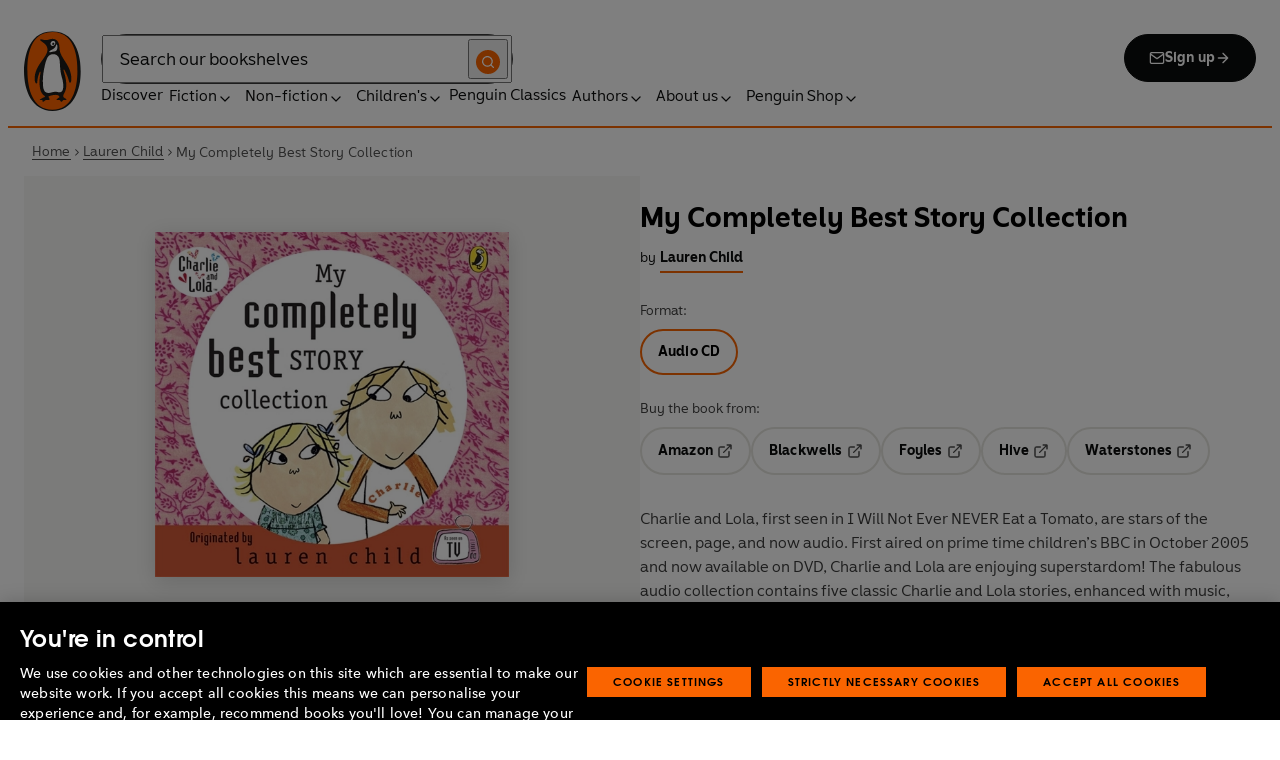

--- FILE ---
content_type: text/html; charset=utf-8
request_url: https://www.penguin.co.uk/books/61256/my-completely-best-story-collection-by-aspect-child-lauren--tiger/9780141807157
body_size: 32488
content:
<!DOCTYPE html><html lang="en"><head><meta charSet="utf-8"/><meta name="viewport" content="width=device-width"/><title>My Completely Best Story Collection</title><meta name="description" content="Charlie and Lola, first seen in I Will Not Ever NEVER Eat a Tomato, are stars of the screen, page, and now audio. First aired on prime time children&amp;rsquo;s BBC in October 2005 and now available on DVD, Charlie and Lola are enjoying superstardom! The fabulous audio collection contains five classic Charlie and Lola stories, enhanced with music, sound effects, and classic Charlie and Lola dialogue. The five fantastic audio adventures include the classic stories: We HONESTLY can look after your Dog; My Wobbly Tooth must not ever, NEVER fall out; I&#x27;ve Won, no i&#x27;ve won, No I&#x27;ve won; Whoops! But it wasn&#x27;t Me; and Snow is my Favourite and my Best. With an all-star cast featuring Charlie, Lola, Lotta, Marv, Soren Lorensen, as well as Sizzles the dog."/><link href="https://www.penguin.co.uk/books/61256/my-completely-best-story-collection-by-aspect-child-lauren--tiger/9780141807157" rel="canonical"/><meta property="og:title" content="My Completely Best Story Collection"/><meta property="og:type" content="book"/><meta property="og:url" content="https://www.penguin.co.uk/books/61256/my-completely-best-story-collection-by-aspect-child-lauren--tiger/9780141807157"/><meta property="og:image" content="https://cdn.penguin.co.uk/dam-assets/books/9780141807157/9780141807157-jacket-large.jpg"/><meta name="twitter:card" content="summary_large_image"/><meta name="audience" content="3-5 Years"/><meta name="author" content="Lauren Child"/><meta name="bookTitle" content="My Completely Best Story Collection"/><meta name="brand" content="puffin"/><meta name="comingSoon" content="false"/><meta name="contributors" content="Lauren Child"/><meta name="coverImage" content="https://cdn.penguin.co.uk/dam-assets/books/9780141807157/9780141807157-jacket-large.jpg"/><meta name="CQTagsAsString" content="Short Stories,Fiction,Film &amp; TV,Children&#x27;s"/><meta name="division" content="PRH Children&#x27;s"/><meta name="formatPrimary" content="CD"/><meta name="imprintDescription" content="Puffin"/><meta name="isbn" content="9780141807157"/><meta name="publicationDate" content="2006-10-05"/><meta name="searchTemplate" content="book"/><meta name="seriesCode" content="CHA01"/><meta name="seriesName" content="Charlie and Lola"/><meta name="synopsis" content="Charlie and Lola, first seen in I Will Not Ever NEVER Eat a Tomato, are stars of the screen, page, and now audio. First aired on prime time children&amp;rsquo;s BBC in October 2005 and now available on DVD, Charlie and Lola are enjoying superstardom! The fabulous audio collection contains five classic Charlie and Lola stories, enhanced with music, sound effects, and classic Charlie and Lola dialogue. The five fantastic audio adventures include the classic stories: We HONESTLY can look after your Dog; My Wobbly Tooth must not ever, NEVER fall out; I&#x27;ve Won, no i&#x27;ve won, No I&#x27;ve won; Whoops! But it wasn&#x27;t Me; and Snow is my Favourite and my Best. With an all-star cast featuring Charlie, Lola, Lotta, Marv, Soren Lorensen, as well as Sizzles the dog."/><meta name="template" content="book-page-template"/><meta name="workRefTitle" content="My Completely Best Story Collection"/><link rel="preload" href="/fonts/Avenir-Next-LT-W01-Regular.woff2" as="font" type="font/woff2" crossorigin="anonymous"/><link rel="preload" href="/fonts/Avenir-Next-LT-W01-Medium.woff2" as="font" type="font/woff2" crossorigin="anonymous"/><link rel="preload" href="/fonts/Avenir-Next-LT-W01-Demi-Bold.woff2" as="font" type="font/woff2" crossorigin="anonymous"/><link rel="preload" href="/fonts/ITC-Avant-Garde-Gothic-W01-Medium.woff2" as="font" type="font/woff2" crossorigin="anonymous"/><link rel="preload" href="/fonts/ITC-Avant-Garde-Gothic-W01-Demi-Bold.woff2" as="font" type="font/woff2" crossorigin="anonymous"/><link rel="apple-touch-icon" sizes="180x180" href="/apple-touch-icon.png"/><link rel="icon" type="image/png" sizes="32x32" href="/favicon-32x32.png"/><link rel="icon" type="image/png" sizes="16x16" href="/favicon-16x16.png"/><link rel="manifest" href="/site.webmanifest" crossorigin="use-credentials"/><link rel="preload" as="image" imageSrcSet="/_next/image?url=https%3A%2F%2Fcdn.penguin.co.uk%2Fdam-assets%2Fbooks%2F9780141807157%2F9780141807157-jacket-large.jpg&amp;w=599&amp;q=100 1x, /_next/image?url=https%3A%2F%2Fcdn.penguin.co.uk%2Fdam-assets%2Fbooks%2F9780141807157%2F9780141807157-jacket-large.jpg&amp;w=1290&amp;q=100 2x" fetchpriority="high"/><meta name="next-head-count" content="39"/><link data-next-font="" rel="preconnect" href="/" crossorigin="anonymous"/><script id="script-alloy-prehiding" data-nscript="beforeInteractive">!function(e,a,n,t){var i=e.head;if(i){if (a) return;var o=e.createElement('style');o.id='alloy-prehiding',o.innerText=n,i.appendChild(o),setTimeout(function(){o.parentNode&&o.parentNode.removeChild(o)},t)}}(document, document.location.href.indexOf('adobe_authoring_enabled') !== -1, '.personalization-container { opacity: 0 !important }', 3000);</script><link rel="preload" href="/_next/static/css/6801c10005d8b73a.css" as="style"/><link rel="stylesheet" href="/_next/static/css/6801c10005d8b73a.css" data-n-g=""/><link rel="preload" href="/_next/static/css/2b19a3ea482e879e.css" as="style"/><link rel="stylesheet" href="/_next/static/css/2b19a3ea482e879e.css" data-n-p=""/><link rel="preload" href="/_next/static/css/7fec9d0b7203f624.css" as="style"/><link rel="stylesheet" href="/_next/static/css/7fec9d0b7203f624.css" data-n-p=""/><noscript data-n-css=""></noscript><script defer="" nomodule="" src="/_next/static/chunks/polyfills-42372ed130431b0a.js"></script><script id="script-OtAutoBlock" src="https://cdn-ukwest.onetrust.com/consent/019adf71-9a5d-7b26-a54e-844548020da6/OtAutoBlock.js" defer="" data-nscript="beforeInteractive"></script><script id="script-otSDKStub" src="https://cdn-ukwest.onetrust.com/scripttemplates/otSDKStub.js" data-domain-script="019adf71-9a5d-7b26-a54e-844548020da6" defer="" data-nscript="beforeInteractive"></script><script id="script-new-relic-monitoring" src="/newrelicmonitoring.min.js" defer="" data-nscript="beforeInteractive"></script><script id="last-event-service-script" src="https://www.everestjs.net/static/le/last-event-tag-latest.min.js" defer="" data-nscript="beforeInteractive">
          if(&quot;undefined&quot; != typeof AdCloudEvent)
          stitchId = AdCloudEvent(&quot;16C821ED5433E9ED0A4C98A1@AdobeOrg&quot;, &quot;randomhouseglobalprod&quot;).generateRandomId();
        </script><script src="/_next/static/chunks/webpack-1f6df0d317deb43e.js" defer=""></script><script src="/_next/static/chunks/framework-945b357d4a851f4b.js" defer=""></script><script src="/_next/static/chunks/main-263dcd96f5202c52.js" defer=""></script><script src="/_next/static/chunks/pages/_app-517a2aee904c8018.js" defer=""></script><script src="/_next/static/chunks/1073-d6fd4d7618df984c.js" defer=""></script><script src="/_next/static/chunks/3577-eb0c1b303aa813bc.js" defer=""></script><script src="/_next/static/chunks/8837-2dd78f5dc77f1e8d.js" defer=""></script><script src="/_next/static/chunks/5300-cea317c7f19fedb1.js" defer=""></script><script src="/_next/static/chunks/4028-98ac2e27e2228b33.js" defer=""></script><script src="/_next/static/chunks/pages/books/%5B...args%5D-6301076f7ed20ad1.js" defer=""></script><script src="/_next/static/EhsZMPE1GYEchlYnZY_DH/_buildManifest.js" defer=""></script><script src="/_next/static/EhsZMPE1GYEchlYnZY_DH/_ssgManifest.js" defer=""></script></head><body><div id="__next"><div class="books_book-page-container__zLvED"><div class="is-brand-puffin" aria-hidden="false" tabindex="0"><a class="skip-link" href="/books/61256/my-completely-best-story-collection-by-aspect-child-lauren--tiger/9780141807157#main">Skip to Content</a><header class="Page_header__n_TzP SiteHeader_wrapper__FJMJ3"><div class="SiteHeader_container__SWf9N container_full__wdr7R"><a class="SiteHeader_logo__rW1jl theme_focus__EXHhZ" tabindex="0" aria-label="Home" role="link" data-track-exclude="true" href="/"><svg fill="none" viewBox="0 0 67 95" xmlns="http://www.w3.org/2000/svg" xmlns:xlink="http://www.w3.org/1999/xlink" role="img" focusable="false" aria-hidden="true"><title>Penguin Logo</title><mask id="logo-penguin_svg__a" height="95" maskUnits="userSpaceOnUse" width="67" x="0" y="0"><path clip-rule="evenodd" d="m0 .558594h66.7984v94.008406h-66.7984z" fill="#fff" fill-rule="evenodd"></path></mask><g mask="url(#logo-penguin_svg__a)"><path clip-rule="evenodd" d="m33.3186.558669c-31.97969.066441-33.3314149 39.947031-33.31857324 47.269631.04075834 22.2233 9.09245324 46.7878 33.48997324 46.7386 24.3902-.0458 33.3464-24.7967 33.3085-47.0189-.0145-7.3248-1.5064-47.052423-33.4799-46.989331" fill="#1c1c1b" fill-rule="evenodd"></path></g><g clip-rule="evenodd" fill-rule="evenodd"><path d="m33.4897 93.2297c-23.172.0474-29.42754-24.5974-29.46774-45.7069-.01284-6.9568-1.18478-45.80227 29.19134-45.86257 30.3745-.06198 29.5381 38.98727 29.561 45.94577.0379 21.1179-6.1071 45.5868-29.2846 45.6237" fill="#1c1c1b"></path><path d="m33.4897 93.2297c-23.172.0474-29.42754-24.5974-29.46774-45.7069-.01284-6.9568-1.18478-45.80227 29.19134-45.86257 30.3745-.06198 29.5381 38.98727 29.561 45.94577.0379 21.1179-6.1071 45.5868-29.2846 45.6237" fill="#ff6401"></path><path d="m48.7713 36.896c-2.7196-4.3411-6.5414-9.4655-6.9685-14.7339-.2663-3.3103-.0715-7.0093-2.2981-9.7368-.6499-.7995-1.5606-1.5298-2.4684-2.001-.9754-.50588-2.2205-.8286-3.3243-.8286-1.0329 0-2.072.16136-3.0591.4601-1.1725.3534-2.3339.771-3.551.9419-1.4098.1965-2.5438.1256-3.9173-.1798-.8191-.1831-1.0441-.2473-1.8632-.4243-.4522-.0983-1.6783-.45452-2.0691-.0721-.9241.9269 1.0357 2.0469 1.6242 2.4645 1.2841.9313 1.8145 1.2423 3.039 2.2948 1.651 1.436 2.9642 3.1451 3.47 5.2835.1429.6158.1915 1.2428.1971 1.8832.1228 9.2321-15.2872 18.2972-15.0767 34.6508.0715 5.7849 3.1591 6.7346 3.1217 3.5286-.0542-3.8089 1.2986-7.9233 2.7006-11.4547.325-.8158 1.3612-1.0614 1.129.3534-.3613 2.2389-1.2814 6.1143-1.1954 12.4318.0139 1.5243.1111 3.0619.3249 4.5778.1798 1.2094.4456 2.4142.7962 3.5962.297.9905.6829 1.9447 1.1613 2.8554.3892.7196.8364 1.4075 1.3641 2.0312.5142.6141 1.0686 1.0658 1.6906 1.5533.3612.2886.7699.5376.9441.9977.2513.6605-.6019.9291-1.0468 1.134-.4908.2205-.9202.4678-1.3842.6945-.6649.3227-1.3271.6706-1.9748 1.0263-.3964.2278-.8486.3612-1.2328.6281-.3796.2456-.5739.6599.0229.7481.268.0514.5583-.0251.8392-.0402.4651-.0145.9642-.0798 1.4092.0916.6041.2384.574.8169.5969 1.3791.0251.6119.4444.8096.9899.6611.6214-.1765 1.0586-.6589 1.5432-1.062.3546-.297.7449-.6041 1.153-.8135.8336-.4159 1.8269-.2764 2.7224-.2334.4942.0263 1.1954.2373 1.5985-.1658.4104-.4165.1134-1.1211-.0686-1.575-.1681-.4361-.3786-.8537-.5935-1.268-.1-.1899-.2373-.359-.3222-.555-.3451-.8062 2.4561-1.412 2.8598-1.5298 1.364-.3635 2.79-.6885 4.1914-.7985 1.3355-.1178 2.8062-.1256 4.0635.3959.5422.2256.9821.6097 1.3389 1.0642.2055.2484.6711 1.0011.2563 1.3076-.6471.4735-1.3205.8833-1.9436 1.3836-.3992.3076-.7811.6303-1.1211 1.0167-.2535.2814-.3222.7872.1921.7554.6811-.0313 1.3634-.0687 2.039-.072.4858-.0023 1.0111.067 1.4221.3428.665.4545.8107 1.4249 1.5639 1.7956.2077.105.4651.105.6901.0363.4941-.1536.7219-.665.9882-1.0642.2451-.3557.4908-.7135.8822-.9291.2412-.1323.5187-.1837.7956-.1837.4964 0 .9955.009 1.4919.0603.3936.0514.9285.2334 1.2763-.0318.6555-.5103-1.0736-1.6465-1.4215-1.8659-.7878-.4914-1.9145-1.0106-2.1624-2.0257-.2836-1.1909.2965-2.4321.8006-3.4801.5254-1.1122 1.2412-2.1306 1.6471-3.3008.3847-1.0709.6711-2.1865.8342-3.3193.8632-6.1841-.5751-12.7657-2.3785-18.6696-.2161-.7063-.4869-1.4103-.7013-2.1166-.3121-1.1156.7699-1.3796 1.3244-.297.5276 1.0468 3.9893 7.7016 5.0021 12.6468.637 3.1573 3.0116 3.2824 2.9424-2.3126-.0921-8.1115-3.1473-13.9695-6.8977-19.9314" fill="#1c1c1b"></path><path d="m45.9142 61.3073c.4193 4.0809.8716 11.1209-4.1115 11.3599-1.3205.0631-2.9626-.8604-5.4086-.6957-4.1495.2853-5.3851 1.8754-8.7753 1.2669-1.9425-.3445-3.3752-1.4417-4.1914-3.3216-.9258-2.1395-1.005-4.5627-1.1536-6.8602-.1563-2.565-.1563-5.1518-.0055-7.7195.1144-1.8554.3076-3.7068.5533-5.5532.4059-3.0625 1.0563-6.0842 1.7548-9.0902.6114-2.6482 1.2535-5.3042 2.3975-7.7927.8392-1.8146 2.0842-3.5638 3.9323-4.4896 2.0134-1.0066 4.8318-1.0809 6.8128-.0681 4.4851 2.3004 4.3746 7.6531 4.5175 12.0025.1133 3.3506.5276 6.7927 1.1362 10.088.6639 3.6621 2.1546 7.1483 2.5415 10.8735" fill="#fff"></path><path d="m38.6603 16.4264c.919 1.0754.862 5.5158-.6444 7.0535-.8771.9017-2.3667 1.0184-3.5387 1.1853-1.2987.1843-2.5689.4701-3.8502.7895-1.2206.2976-1.1357-.9922.0379-1.9151 1.7549-1.3752 6.1584-1.9854 7.2198-7.1132.0369-.1943.2513-.6141.7756 0" fill="#fff"></path><path d="m32.2771 17.59c1.2261.7995 2.9815.2825 3.915-1.1558.9336-1.4382.6957-3.25-.5371-4.0501-1.2289-.7951-2.9871-.2792-3.9234 1.1569-.9307 1.4299-.6879 3.2467.5455 4.049" fill="#fff"></path><path d="m33.4357 14.7944c.4534-.6751 1.2669-.9224 1.809-.555.5327.3685.5969 1.2104.1363 1.8877-.4584.6728-1.2663.9212-1.8035.5561-.5427-.3707-.6018-1.2161-.1418-1.8888" fill="#1c1c1b"></path></g></svg></a><div class="SiteHeader_right-wrapper__Hb_4M"><div class="SiteHeader_search-bar__HTc_Q"><div class="SiteHeader_form-wrapper__uz6FD"><div class="SiteHeader_form-inner-wrapper__hV26U"><form class="SiteHeader_form__oAJsD" name="search-form" action="/search-results" method="GET"><label class="screen-reader-text" for="header-search-input">Search</label><input class="SiteHeader_input__h7Dj2" id="header-search-input" type="search" autoCorrect="off" autoCapitalize="none" spellcheck="false" name="q" placeholder="Search our bookshelves" aria-autocomplete="list" aria-haspopup="true" aria-controls="search-dropdown" value=""/><button type="submit" class="SiteHeader_search-icon__EIDe1" aria-label="Search"><svg width="40" height="40" viewBox="0 0 40 40" fill="none" xmlns="http://www.w3.org/2000/svg" focusable="false" aria-hidden="true"><circle cx="20" cy="20" r="20" fill="#FA6400"></circle><path fill-rule="evenodd" clip-rule="evenodd" d="M19 12a7 7 0 1 0 4.856 12.041 1 1 0 0 1 .185-.185A7 7 0 0 0 19 12m7.032 12.618A9 9 0 1 0 19 28a8.96 8.96 0 0 0 5.618-1.968l3.675 3.675a1 1 0 0 0 1.414-1.414z" fill="#fff"></path></svg></button></form></div></div><a class="SiteHeader_signup-icon-button__IFKJx" tabindex="0" aria-label="Signup" role="link" href="/discover/newsletters/penguin"><svg width="16" height="16" viewBox="0 0 16 16" fill="none" xmlns="http://www.w3.org/2000/svg" focusable="false" aria-hidden="true"><path fill-rule="evenodd" clip-rule="evenodd" d="m2.071 3.703 5.93 4.15 5.928-4.15a.67.67 0 0 0-.596-.37H2.667a.67.67 0 0 0-.596.37m11.93 1.577-5.62 3.933a.67.67 0 0 1-.764 0L2 5.28V12a.67.67 0 0 0 .667.667h10.666A.67.67 0 0 0 14 12zM.666 4c0-1.102.898-2 2-2h10.666c1.102 0 2 .898 2 2v8c0 1.101-.898 2-2 2H2.667c-1.102 0-2-.899-2-2z" fill="#fff"></path></svg> <!-- -->Sign up<svg width="16" height="16" viewBox="0 0 16 16" fill="none" xmlns="http://www.w3.org/2000/svg" focusable="false" aria-hidden="true"><path fill-rule="evenodd" clip-rule="evenodd" d="M7.529 2.862c.26-.26.682-.26.942 0l4.667 4.667c.26.26.26.682 0 .942l-4.667 4.667a.667.667 0 1 1-.942-.943l3.528-3.528H3.333a.667.667 0 0 1 0-1.334h7.724L7.53 3.805a.667.667 0 0 1 0-.943" fill="currentColor"></path></svg></a></div><nav aria-label="Main" class="Nav_nav__6Jhmc"><a class="Nav_menu-button__FfaoR theme_focus__EXHhZ" type="button" aria-label="Signup" href="/discover/newsletters/penguin"><svg width="16" height="16" viewBox="0 0 16 16" fill="none" xmlns="http://www.w3.org/2000/svg" focusable="false" aria-hidden="true"><path fill-rule="evenodd" clip-rule="evenodd" d="m2.071 3.703 5.93 4.15 5.928-4.15a.67.67 0 0 0-.596-.37H2.667a.67.67 0 0 0-.596.37m11.93 1.577-5.62 3.933a.67.67 0 0 1-.764 0L2 5.28V12a.67.67 0 0 0 .667.667h10.666A.67.67 0 0 0 14 12zM.666 4c0-1.102.898-2 2-2h10.666c1.102 0 2 .898 2 2v8c0 1.101-.898 2-2 2H2.667c-1.102 0-2-.899-2-2z" fill="#fff"></path></svg><div class="Nav_menu-text__ENsQq">Sign up</div></a><button type="button" aria-label="Menu" aria-expanded="false" class="Nav_menu-button__FfaoR theme_focus__EXHhZ"><svg width="25" height="24" viewBox="0 0 25 24" fill="none" xmlns="http://www.w3.org/2000/svg" focusable="false" aria-hidden="true"><path fill-rule="evenodd" clip-rule="evenodd" d="M2.5 6a1 1 0 0 1 1-1h18a1 1 0 1 1 0 2h-18a1 1 0 0 1-1-1m0 6a1 1 0 0 1 1-1h18a1 1 0 1 1 0 2h-18a1 1 0 0 1-1-1m0 6a1 1 0 0 1 1-1h18a1 1 0 1 1 0 2h-18a1 1 0 0 1-1-1" fill="#3B3B3B"></path></svg><div class="Nav_menu-text__ENsQq">Menu</div></button><ul role="list" class="Nav_menu__kBa6x" aria-hidden="true"><li class="NavItem_root__CjezV"><a class="NavItem_nav-item__UhNYV class-one class-two" id="cG9zdDozMzMyMg" data-track-exclude="true" href="/discover">Discover</a></li><li class="NavItem_root__CjezV"><button type="button" class="NavItem_nav-item__UhNYV" aria-expanded="false" id="cG9zdDo3ODg0OA" aria-label="Fiction"><span class="">Fiction</span><svg width="16" height="16" viewBox="0 0 16 16" fill="none" xmlns="http://www.w3.org/2000/svg" focusable="false" aria-hidden="true"><path fill-rule="evenodd" clip-rule="evenodd" d="M7.529 2.862c.26-.26.682-.26.942 0l4.667 4.667c.26.26.26.682 0 .942l-4.667 4.667a.667.667 0 1 1-.942-.943l3.528-3.528H3.333a.667.667 0 0 1 0-1.334h7.724L7.53 3.805a.667.667 0 0 1 0-.943" fill="currentColor"></path></svg><div class="NavItem_chevron-icon__JiWH1 "><svg width="16" height="16" viewBox="0 0 16 16" fill="none" xmlns="http://www.w3.org/2000/svg" focusable="false" aria-hidden="true"><path fill-rule="evenodd" clip-rule="evenodd" d="M7.529 5.529c.26-.26.682-.26.942 0l4 4a.667.667 0 1 1-.943.942L8 6.943 4.47 10.47a.667.667 0 1 1-.942-.942z" fill="#0B0C0C"></path></svg></div></button></li><li class="NavItem_root__CjezV"><button type="button" class="NavItem_nav-item__UhNYV" aria-expanded="false" id="cG9zdDo3ODc5Mw" aria-label="Non-fiction"><span class="">Non-fiction</span><svg width="16" height="16" viewBox="0 0 16 16" fill="none" xmlns="http://www.w3.org/2000/svg" focusable="false" aria-hidden="true"><path fill-rule="evenodd" clip-rule="evenodd" d="M7.529 2.862c.26-.26.682-.26.942 0l4.667 4.667c.26.26.26.682 0 .942l-4.667 4.667a.667.667 0 1 1-.942-.943l3.528-3.528H3.333a.667.667 0 0 1 0-1.334h7.724L7.53 3.805a.667.667 0 0 1 0-.943" fill="currentColor"></path></svg><div class="NavItem_chevron-icon__JiWH1 "><svg width="16" height="16" viewBox="0 0 16 16" fill="none" xmlns="http://www.w3.org/2000/svg" focusable="false" aria-hidden="true"><path fill-rule="evenodd" clip-rule="evenodd" d="M7.529 5.529c.26-.26.682-.26.942 0l4 4a.667.667 0 1 1-.943.942L8 6.943 4.47 10.47a.667.667 0 1 1-.942-.942z" fill="#0B0C0C"></path></svg></div></button></li><li class="NavItem_root__CjezV"><button type="button" class="NavItem_nav-item__UhNYV" aria-expanded="false" id="cG9zdDo3ODgwNg" aria-label="Children&#x27;s"><span class="">Children's</span><svg width="16" height="16" viewBox="0 0 16 16" fill="none" xmlns="http://www.w3.org/2000/svg" focusable="false" aria-hidden="true"><path fill-rule="evenodd" clip-rule="evenodd" d="M7.529 2.862c.26-.26.682-.26.942 0l4.667 4.667c.26.26.26.682 0 .942l-4.667 4.667a.667.667 0 1 1-.942-.943l3.528-3.528H3.333a.667.667 0 0 1 0-1.334h7.724L7.53 3.805a.667.667 0 0 1 0-.943" fill="currentColor"></path></svg><div class="NavItem_chevron-icon__JiWH1 "><svg width="16" height="16" viewBox="0 0 16 16" fill="none" xmlns="http://www.w3.org/2000/svg" focusable="false" aria-hidden="true"><path fill-rule="evenodd" clip-rule="evenodd" d="M7.529 5.529c.26-.26.682-.26.942 0l4 4a.667.667 0 1 1-.943.942L8 6.943 4.47 10.47a.667.667 0 1 1-.942-.942z" fill="#0B0C0C"></path></svg></div></button></li><li class="NavItem_root__CjezV"><a class="NavItem_nav-item__UhNYV" id="cG9zdDo4MTIyNA" data-track-exclude="true" href="/penguin-classics">Penguin Classics</a></li><li class="NavItem_root__CjezV"><button type="button" class="NavItem_nav-item__UhNYV" aria-expanded="false" id="cG9zdDozMzM2NA" aria-label="Authors"><span class="">Authors</span><svg width="16" height="16" viewBox="0 0 16 16" fill="none" xmlns="http://www.w3.org/2000/svg" focusable="false" aria-hidden="true"><path fill-rule="evenodd" clip-rule="evenodd" d="M7.529 2.862c.26-.26.682-.26.942 0l4.667 4.667c.26.26.26.682 0 .942l-4.667 4.667a.667.667 0 1 1-.942-.943l3.528-3.528H3.333a.667.667 0 0 1 0-1.334h7.724L7.53 3.805a.667.667 0 0 1 0-.943" fill="currentColor"></path></svg><div class="NavItem_chevron-icon__JiWH1 "><svg width="16" height="16" viewBox="0 0 16 16" fill="none" xmlns="http://www.w3.org/2000/svg" focusable="false" aria-hidden="true"><path fill-rule="evenodd" clip-rule="evenodd" d="M7.529 5.529c.26-.26.682-.26.942 0l4 4a.667.667 0 1 1-.943.942L8 6.943 4.47 10.47a.667.667 0 1 1-.942-.942z" fill="#0B0C0C"></path></svg></div></button></li><li class="NavItem_root__CjezV"><button type="button" class="NavItem_nav-item__UhNYV" aria-expanded="false" id="cG9zdDozMzM4Mw" aria-label="About us"><span class="">About us</span><svg width="16" height="16" viewBox="0 0 16 16" fill="none" xmlns="http://www.w3.org/2000/svg" focusable="false" aria-hidden="true"><path fill-rule="evenodd" clip-rule="evenodd" d="M7.529 2.862c.26-.26.682-.26.942 0l4.667 4.667c.26.26.26.682 0 .942l-4.667 4.667a.667.667 0 1 1-.942-.943l3.528-3.528H3.333a.667.667 0 0 1 0-1.334h7.724L7.53 3.805a.667.667 0 0 1 0-.943" fill="currentColor"></path></svg><div class="NavItem_chevron-icon__JiWH1 "><svg width="16" height="16" viewBox="0 0 16 16" fill="none" xmlns="http://www.w3.org/2000/svg" focusable="false" aria-hidden="true"><path fill-rule="evenodd" clip-rule="evenodd" d="M7.529 5.529c.26-.26.682-.26.942 0l4 4a.667.667 0 1 1-.943.942L8 6.943 4.47 10.47a.667.667 0 1 1-.942-.942z" fill="#0B0C0C"></path></svg></div></button></li><li class="NavItem_root__CjezV"><button type="button" class="NavItem_nav-item__UhNYV" aria-expanded="false" id="cG9zdDozMzQyNA" aria-label="Penguin Shop"><span class="">Penguin Shop</span><svg width="16" height="16" viewBox="0 0 16 16" fill="none" xmlns="http://www.w3.org/2000/svg" focusable="false" aria-hidden="true"><path fill-rule="evenodd" clip-rule="evenodd" d="M7.529 2.862c.26-.26.682-.26.942 0l4.667 4.667c.26.26.26.682 0 .942l-4.667 4.667a.667.667 0 1 1-.942-.943l3.528-3.528H3.333a.667.667 0 0 1 0-1.334h7.724L7.53 3.805a.667.667 0 0 1 0-.943" fill="currentColor"></path></svg><div class="NavItem_chevron-icon__JiWH1 "><svg width="16" height="16" viewBox="0 0 16 16" fill="none" xmlns="http://www.w3.org/2000/svg" focusable="false" aria-hidden="true"><path fill-rule="evenodd" clip-rule="evenodd" d="M7.529 5.529c.26-.26.682-.26.942 0l4 4a.667.667 0 1 1-.943.942L8 6.943 4.47 10.47a.667.667 0 1 1-.942-.942z" fill="#0B0C0C"></path></svg></div></button></li></ul></nav></div></div><div class="SiteHeader_mobile-menu__5_qK1"><div class="container-wrapper SiteHeader_container-wrapper__B5_qv"><div class="SiteHeader_form-wrapper__uz6FD"><div class="SiteHeader_form-inner-wrapper__hV26U"><form class="SiteHeader_form__oAJsD" name="search-form" action="/search-results" method="GET"><label class="screen-reader-text" for="header-search-input">Search</label><input class="SiteHeader_input__h7Dj2" id="header-search-input" type="search" autoCorrect="off" autoCapitalize="none" spellcheck="false" name="q" placeholder="Search our bookshelves" aria-autocomplete="list" aria-haspopup="true" aria-controls="search-dropdown" value=""/><button type="submit" class="SiteHeader_search-icon__EIDe1" aria-label="Search"><svg width="40" height="40" viewBox="0 0 40 40" fill="none" xmlns="http://www.w3.org/2000/svg" focusable="false" aria-hidden="true"><circle cx="20" cy="20" r="20" fill="#FA6400"></circle><path fill-rule="evenodd" clip-rule="evenodd" d="M19 12a7 7 0 1 0 4.856 12.041 1 1 0 0 1 .185-.185A7 7 0 0 0 19 12m7.032 12.618A9 9 0 1 0 19 28a8.96 8.96 0 0 0 5.618-1.968l3.675 3.675a1 1 0 0 0 1.414-1.414z" fill="#fff"></path></svg></button></form></div></div></div></div></header><section class="BreadCrumbs_wrapper__cVI34 fullwidth-wrapper"><div class="container-wrapper"><ul class="BreadCrumbs_list__WUOzs" role="list"><li><a class="BreadCrumbs_hoverlink__sMwxy" href="/">Home</a></li><li class="BreadCrumbs_separator__cqhe7"><svg width="12" height="13" viewBox="0 0 12 13" fill="none" xmlns="http://www.w3.org/2000/svg" focusable="false" aria-hidden="true" class="BreadCrumbs_arrow-left__7Gjc6"><path fill-rule="evenodd" clip-rule="evenodd" d="M4.146 3.566a.5.5 0 0 1 .708 0l3 3a.5.5 0 0 1 0 .708l-3 3a.5.5 0 0 1-.708-.708L6.793 6.92 4.146 4.274a.5.5 0 0 1 0-.708" fill="#4D4D4D"></path></svg></li><li><a class="BreadCrumbs_hoverlink__sMwxy" href="/authors/29943/lauren-child">Lauren Child</a></li><li class="BreadCrumbs_separator__cqhe7"><svg width="12" height="13" viewBox="0 0 12 13" fill="none" xmlns="http://www.w3.org/2000/svg" focusable="false" aria-hidden="true" class="BreadCrumbs_arrow-left__7Gjc6"><path fill-rule="evenodd" clip-rule="evenodd" d="M4.146 3.566a.5.5 0 0 1 .708 0l3 3a.5.5 0 0 1 0 .708l-3 3a.5.5 0 0 1-.708-.708L6.793 6.92 4.146 4.274a.5.5 0 0 1 0-.708" fill="#4D4D4D"></path></svg></li><li><span class="">My Completely Best Story Collection</span></li></ul></div><script type="application/ld+json">{"@context":"https://schema.org","@type":"BreadcrumbList","itemListElement":[{"@type":"ListItem","position":1,"name":"Home","item":"https://www.penguin.co.uk/"},{"@type":"ListItem","position":2,"name":"Lauren Child","item":"https://www.penguin.co.uk/authors/29943/lauren-child"},{"@type":"ListItem","position":3,"name":"My Completely Best Story Collection","item":"https://www.penguin.co.uk/books/61256/my-completely-best-story-collection-by-aspect-child-lauren--tiger/9780141807157"}]}</script></section><main id="main" class="Page_main__2fhwn"><div class="books_wrapper__LSQRf"><section class="books_about-book-section__s7jrV"><div class="books_container__K63E6 container_full__wdr7R"><div class="books_left-column__JN1bp"><div class="books_secondary-bg__uSmph"><div class="books_inner-content__f36zr"><aside class="books_book-details__Khg_X"><div><div class="BookImage_wrapper__T6d1O shadow BookImage_shadow__ppZnm"><img alt="Book cover of My Completely Best Story Collection by Lauren Child" fetchpriority="high" width="513" height="500" decoding="async" data-nimg="1" style="color:transparent;width:100%;height:auto" srcSet="/_next/image?url=https%3A%2F%2Fcdn.penguin.co.uk%2Fdam-assets%2Fbooks%2F9780141807157%2F9780141807157-jacket-large.jpg&amp;w=599&amp;q=100 1x, /_next/image?url=https%3A%2F%2Fcdn.penguin.co.uk%2Fdam-assets%2Fbooks%2F9780141807157%2F9780141807157-jacket-large.jpg&amp;w=1290&amp;q=100 2x" src="/_next/image?url=https%3A%2F%2Fcdn.penguin.co.uk%2Fdam-assets%2Fbooks%2F9780141807157%2F9780141807157-jacket-large.jpg&amp;w=1290&amp;q=100"/></div></div><div class="books_release-date__7wdjk"></div></aside></div></div></div><div class="books_right-column__zGVRF"><div class="books_inner-content__f36zr"><header class="books_book-header__ZApNT"><div class="BookTitle_wrapper__36A_C"><h1 class="BookTitle_title__j7U2c">My Completely Best Story Collection</h1></div><div class="books_authors-name-group__38gQv"><span class="books_authors-by__VLeC7">by</span><span class="BookByline_secondary__jiAxT"><span class="BookByline_name__2MLAE"><span class="BookByline_primary-authors__gY8ML"><a class="BookByline_link__lPu30 text_brand-link-styles__RiWBF" href="/authors/29943/lauren-child"><span class="">Lauren Child</span></a></span></span></span></div></header><div class="books_affiliate-links__p7IAv"><div class="RetailerButtons_wrapper__EBShe"><h2 class="RetailerButtons_title__nRPu2">Format:</h2><div class="RetailerButtons_buttons__ySloD"><a class="RetailerButtons_cta-primary__JJn5l RetailerButtons_current__7aYYr" href="/books/61256/my-completely-best-story-collection-by-aspect-child-lauren--tiger/9780141807157">Audio CD</a></div><h2 class="RetailerButtons_title__nRPu2">Buy the book from:</h2><div class="RetailerButtons_buttons__ySloD RetailerButtons_btn-group__bp0nM"><a class="RetailerButtons_cta-primary__JJn5l" target="_blank" tabindex="0" role="link" href="https://www.amazon.co.uk/gp/product/0141807156?tag=prhmarketing2552-21"><span class="RetailerButtons_text__bPAIe">Amazon</span><span class="RetailerButtons_icon__03IpX"><svg width="16" height="16" viewBox="0 0 16 16" fill="none" xmlns="http://www.w3.org/2000/svg" focusable="false" aria-hidden="true"><path fill-rule="evenodd" clip-rule="evenodd" d="M10 2.667a.667.667 0 0 1 0-1.333h4c.368 0 .667.298.667.666v4a.667.667 0 0 1-1.334 0V3.61L7.138 9.805a.667.667 0 1 1-.943-.943l6.195-6.195zm-6.667 2a.667.667 0 0 0-.666.667v7.333a.667.667 0 0 0 .666.667h7.334a.666.666 0 0 0 .666-.667v-4a.667.667 0 1 1 1.334 0v4a2 2 0 0 1-2 2H3.333a2 2 0 0 1-2-2V5.334a2 2 0 0 1 2-2h4a.667.667 0 1 1 0 1.333z" fill="currentcolor"></path></svg><span class="screen-reader-text">Opens in a new tab</span></span></a><a class="RetailerButtons_cta-primary__JJn5l" target="_blank" tabindex="0" role="link" href="https://blackwells.co.uk/bookshop/product/9780141807157?a_aid=prh"><span class="RetailerButtons_text__bPAIe">Blackwells</span><span class="RetailerButtons_icon__03IpX"><svg width="16" height="16" viewBox="0 0 16 16" fill="none" xmlns="http://www.w3.org/2000/svg" focusable="false" aria-hidden="true"><path fill-rule="evenodd" clip-rule="evenodd" d="M10 2.667a.667.667 0 0 1 0-1.333h4c.368 0 .667.298.667.666v4a.667.667 0 0 1-1.334 0V3.61L7.138 9.805a.667.667 0 1 1-.943-.943l6.195-6.195zm-6.667 2a.667.667 0 0 0-.666.667v7.333a.667.667 0 0 0 .666.667h7.334a.666.666 0 0 0 .666-.667v-4a.667.667 0 1 1 1.334 0v4a2 2 0 0 1-2 2H3.333a2 2 0 0 1-2-2V5.334a2 2 0 0 1 2-2h4a.667.667 0 1 1 0 1.333z" fill="currentcolor"></path></svg><span class="screen-reader-text">Opens in a new tab</span></span></a><a class="RetailerButtons_cta-primary__JJn5l" target="_blank" tabindex="0" role="link" href="https://www.foyles.co.uk/audiobook/9780141807157"><span class="RetailerButtons_text__bPAIe">Foyles</span><span class="RetailerButtons_icon__03IpX"><svg width="16" height="16" viewBox="0 0 16 16" fill="none" xmlns="http://www.w3.org/2000/svg" focusable="false" aria-hidden="true"><path fill-rule="evenodd" clip-rule="evenodd" d="M10 2.667a.667.667 0 0 1 0-1.333h4c.368 0 .667.298.667.666v4a.667.667 0 0 1-1.334 0V3.61L7.138 9.805a.667.667 0 1 1-.943-.943l6.195-6.195zm-6.667 2a.667.667 0 0 0-.666.667v7.333a.667.667 0 0 0 .666.667h7.334a.666.666 0 0 0 .666-.667v-4a.667.667 0 1 1 1.334 0v4a2 2 0 0 1-2 2H3.333a2 2 0 0 1-2-2V5.334a2 2 0 0 1 2-2h4a.667.667 0 1 1 0 1.333z" fill="currentcolor"></path></svg><span class="screen-reader-text">Opens in a new tab</span></span></a><a class="RetailerButtons_cta-primary__JJn5l" target="_blank" tabindex="0" role="link" href="https://track.webgains.com/click.html?wgcampaignid=1304995&amp;wgprogramid=10671&amp;clickref=book-page&amp;wgtarget=http://www.hive.co.uk/Search?keyword=9780141807157"><span class="RetailerButtons_text__bPAIe">Hive</span><span class="RetailerButtons_icon__03IpX"><svg width="16" height="16" viewBox="0 0 16 16" fill="none" xmlns="http://www.w3.org/2000/svg" focusable="false" aria-hidden="true"><path fill-rule="evenodd" clip-rule="evenodd" d="M10 2.667a.667.667 0 0 1 0-1.333h4c.368 0 .667.298.667.666v4a.667.667 0 0 1-1.334 0V3.61L7.138 9.805a.667.667 0 1 1-.943-.943l6.195-6.195zm-6.667 2a.667.667 0 0 0-.666.667v7.333a.667.667 0 0 0 .666.667h7.334a.666.666 0 0 0 .666-.667v-4a.667.667 0 1 1 1.334 0v4a2 2 0 0 1-2 2H3.333a2 2 0 0 1-2-2V5.334a2 2 0 0 1 2-2h4a.667.667 0 1 1 0 1.333z" fill="currentcolor"></path></svg><span class="screen-reader-text">Opens in a new tab</span></span></a><a class="RetailerButtons_cta-primary__JJn5l" target="_blank" tabindex="0" role="link" href="https://www.awin1.com/cread.php?awinmid=3787&amp;awinaffid=117976&amp;clickref=penguin-book-page&amp;p=http%3A%2F%2Fwww.waterstones.com%2Fbook%2F9780141807157"><span class="RetailerButtons_text__bPAIe">Waterstones</span><span class="RetailerButtons_icon__03IpX"><svg width="16" height="16" viewBox="0 0 16 16" fill="none" xmlns="http://www.w3.org/2000/svg" focusable="false" aria-hidden="true"><path fill-rule="evenodd" clip-rule="evenodd" d="M10 2.667a.667.667 0 0 1 0-1.333h4c.368 0 .667.298.667.666v4a.667.667 0 0 1-1.334 0V3.61L7.138 9.805a.667.667 0 1 1-.943-.943l6.195-6.195zm-6.667 2a.667.667 0 0 0-.666.667v7.333a.667.667 0 0 0 .666.667h7.334a.666.666 0 0 0 .666-.667v-4a.667.667 0 1 1 1.334 0v4a2 2 0 0 1-2 2H3.333a2 2 0 0 1-2-2V5.334a2 2 0 0 1 2-2h4a.667.667 0 1 1 0 1.333z" fill="currentcolor"></path></svg><span class="screen-reader-text">Opens in a new tab</span></span></a></div></div></div><div class="Synopsis_wrapper__fYU_w"><div class="Synopsis_synopsis__S3HlC Synopsis_clamp__tBoqj"><div class="">Charlie and Lola, first seen in I Will Not Ever NEVER Eat a Tomato, are stars of the screen, page, and now audio. First aired on prime time children&rsquo;s BBC in October 2005 and now available on DVD, Charlie and Lola are enjoying superstardom! The fabulous audio collection contains five classic Charlie and Lola stories, enhanced with music, sound effects, and classic Charlie and Lola dialogue. The five fantastic audio adventures include the classic stories: We HONESTLY can look after your Dog; My Wobbly Tooth must not ever, NEVER fall out; I've Won, no i've won, No I've won; Whoops! But it wasn't Me; and Snow is my Favourite and my Best. With an all-star cast featuring Charlie, Lola, Lotta, Marv, Soren Lorensen, as well as Sizzles the dog.</div></div><button type="button" class="Button_button__OFOdO Button_tertiary__aQpfe Button_medium__HON9C Synopsis_synopsis-btn__j3y7R"><div class="Button_wrap__CStL3">Read more</div></button></div></div></div></div></section><div class="books_spiral-background__TtCq_ books_secondary-bg__uSmph"><section class="books_review-author-section__Xz6sD"><div class="books_container__K63E6 container_full__wdr7R"><div class="books_inner-row__Fo7UV"><div class="books_item__DDaXp"><section class="Authors_wrapper__MdCaw"><div class="Authors_container__gGMhv"><div class="Authors_author-wrapper__AvVKt"><div class="Authors_author-container__zrv36"><div class="Authors_image-wrapper__l7G6z Authors_single__ClCdS undefined"></div><div class="Authors_author-info__42tFJ"><h2 class="Authors_name__GFFuw">About<!-- --> <span class="">Lauren Child</span></h2><div class="Authors_bio__corme">Lauren Child is one of today's most talented and innovative children's author/illustrators. Winner of the Nestle Smarties Book Prize and the Kate Greenaway Medal, she is best known for creating the characters Clarice Bean and the BAFTA-award-winning Charlie and Lola. She is also co-creator of <i>The Princess and the Pea </i>and <i>Goldilocks and the Three Bears. </i><i>Charlie and Lola</i> is now a top-rated BBC children's television show and a huge international hit produced by Tiger Aspect Productions, one of the UK's most successful and prolific independent television producers.</div><a class="Button_link__wbUuG" target="" href="/authors/29943/lauren-child"><button type="button" class="Button_button__OFOdO Button_small__NyCDp"><div class="Button_wrap__CStL3">Learn more<svg width="16" height="16" viewBox="0 0 16 16" fill="none" xmlns="http://www.w3.org/2000/svg" focusable="false" aria-hidden="true"><path fill-rule="evenodd" clip-rule="evenodd" d="M7.529 2.862c.26-.26.682-.26.942 0l4.667 4.667c.26.26.26.682 0 .942l-4.667 4.667a.667.667 0 1 1-.942-.943l3.528-3.528H3.333a.667.667 0 0 1 0-1.334h7.724L7.53 3.805a.667.667 0 0 1 0-.943" fill="currentColor"></path></svg></div></button></a></div></div></div></div></section></div></div></div></section><section class="books_book-more-deatils__cC0hW"><div class="books_container__K63E6 container_full__wdr7R"><div class="books_inner-row__Fo7UV"><div class="books_item__DDaXp"><details class="Accordion_details__k5fd8 text_rich-text__tIUji"><summary class="Accordion_summary__3Lsq_ acc-summary"><span class="Accordion_title-heading__xGPLO">Details</span><svg width="16" height="16" viewBox="0 0 16 16" fill="none" xmlns="http://www.w3.org/2000/svg" focusable="false" aria-hidden="true" class="Accordion_icon__rfkDl"><path fill-rule="evenodd" clip-rule="evenodd" d="M3.53 5.529c.26-.26.682-.26.942 0l3.529 3.528 3.528-3.528a.667.667 0 0 1 .943.943l-4 4a.667.667 0 0 1-.943 0l-4-4a.667.667 0 0 1 0-.943" fill="currentColor"></path></svg></summary><div class="Accordion_main-content__Gin6W"><ul role="list" class="BookDetails_list___Grhy"><li class="BookDetails_bookseries__dRs_n">Series:<!-- --> <a href="/series/CHA01/charlie-and-lola"><span class="">Charlie and Lola</span></a></li><li>Imprint:<!-- --> <a class="BookDetails_link__1RM9C" href="/search-results?tab=books&amp;imprint=Puffin">Puffin</a></li><li><time dateTime="2006-10-05">Published: 05/10/2006</time></li><li>ISBN: 9780141807157</li><li>Length: 40 minutes</li><li>Dimensions: 142mm x 10mm x 125mm</li><li>Weight: 91g</li><li>Price: £9.99</li></ul></div></details></div></div></div></section></div></div></main><footer class="SiteFooter_wrapper__46CUW"><div class="SiteFooter_container__AcEcJ container_full__wdr7R"><div class="SiteFooter_footer-links__z6qQH"><div class="SiteFooter_navlinks-wrapper__V97RF"><div><h3 class="SiteFooter_heading__XHGJe">About us</h3><ul role="list" class="SiteFooter_column-layout__Us8hZ"><li><a class="SiteFooter_link__Z0jyO" id="cG9zdDozMzMwNA==" data-track-exclude="true" href="/about/who-we-are"><span class="">Our story</span><span class="screen-reader-text">Opens in a new tab</span></a></li><li><a class="SiteFooter_link__Z0jyO" id="cG9zdDo4NjcxNw==" data-track-exclude="true" href="/about/our-publishing"><span class="">Our publishing</span><span class="screen-reader-text">Opens in a new tab</span></a></li><li><a class="SiteFooter_link__Z0jyO" id="cG9zdDozMzMwOA==" data-track-exclude="true" href="/about/publishing-houses"><span class="">Publishing houses</span><span class="screen-reader-text">Opens in a new tab</span></a></li><li><a class="SiteFooter_link__Z0jyO" id="cG9zdDozMzMwOQ==" data-track-exclude="true" href="/about/social-impact"><span class="">Social impact</span><span class="screen-reader-text">Opens in a new tab</span></a></li><li><a class="SiteFooter_link__Z0jyO" id="cG9zdDozMzMxMA==" data-track-exclude="true" href="/about/contact-us-offices"><span class="">Contact us</span><span class="screen-reader-text">Opens in a new tab</span></a></li><li><a class="SiteFooter_link__Z0jyO" id="cG9zdDo3ODc5MA==" data-track-exclude="true" href="/about/useful-links/faqs"><span class="">Help and FAQs</span><span class="screen-reader-text">Opens in a new tab</span></a></li></ul></div><div><h3 class="SiteFooter_heading__XHGJe">Work with us</h3><ul role="list" class="SiteFooter_column-layout__Us8hZ"><li><a href="https://www.penguinrandomhousecareers.co.uk/" class="SiteFooter_link__Z0jyO" target="_blank" id="cG9zdDo3ODc4Mw==" rel="noreferrer" data-track-exclude="true"><span class="SiteFooter_new-window__ekZfn">Careers</span><span class="SiteFooter_hiring-notice__MdrLr">WE&#x27;RE HIRING</span><span class="screen-reader-text">Opens in a new tab</span></a></li><li><a class="SiteFooter_link__Z0jyO" id="cG9zdDo3ODc4NA==" data-track-exclude="true" href="/about/work-with-us/getting-published"><span class="">Getting published</span><span class="screen-reader-text">Opens in a new tab</span></a></li><li><a class="SiteFooter_link__Z0jyO" id="cG9zdDo3ODc4NQ==" data-track-exclude="true" href="/about/work-with-us/penguin-partnerships"><span class="">Partnerships</span><span class="screen-reader-text">Opens in a new tab</span></a></li><li><a class="SiteFooter_link__Z0jyO" id="cG9zdDo3ODc4Ng==" data-track-exclude="true" href="/about/work-with-us/licensing-and-consumer-products"><span class="">Penguin Ventures</span><span class="screen-reader-text">Opens in a new tab</span></a></li><li><a class="SiteFooter_link__Z0jyO" id="cG9zdDo3ODc4Nw==" data-track-exclude="true" href="/about/work-with-us/rights-and-permissions"><span class="">Rights and permissions</span><span class="screen-reader-text">Opens in a new tab</span></a></li><li><a class="SiteFooter_link__Z0jyO" id="cG9zdDo3ODc4OA==" data-track-exclude="true" href="/about/work-with-us/sales-and-distribution"><span class="">Sales and distribution</span><span class="screen-reader-text">Opens in a new tab</span></a></li></ul></div><div class="SiteFooter_social-wrapper__za6dr"><h3 class="SiteFooter_heading__XHGJe SiteFooter_heading--social__1okAJ">Stay connected</h3><div class="SiteFooter_social-accounts__mE3hl"><div><h4 class="SiteFooter_social-heading__QSDNr">Follow <!-- -->penguin</h4><ul role="list" class="SocialAccounts_wrapper__DriW5 is-brand-penguin SocialAccounts_wrapper--fill-reversed__NUNnN"><li><a class="SocialAccounts_link__Ei3qN theme_focus__EXHhZ" href="https://www.facebook.com/penguinbooks" aria-label="facebook" target="_self"><span class="SocialAccounts_icon__IryyS"><svg width="7" height="14" viewBox="0 0 7 14" fill="none" xmlns="http://www.w3.org/2000/svg" focusable="false" aria-hidden="true"><path d="M7 4.266H4.632V3.063c0-.547.31-.657.618-.657H7V0H4.426C2.162 0 1.75 1.75 1.75 2.953v1.313H0v2.406h1.75V14h2.882V6.672h2.162z" fill="currentColor"></path></svg></span></a></li><li><a class="SocialAccounts_link__Ei3qN theme_focus__EXHhZ" href="https://www.instagram.com/penguinukbooks/" aria-label="instagram" target="_self"><span class="SocialAccounts_icon__IryyS"><svg fill="none" height="15" viewBox="0 0 15 15" width="15" xmlns="http://www.w3.org/2000/svg" focusable="false" aria-hidden="true"><path clip-rule="evenodd" d="M11.99 3.38a.87.87 0 1 1-1.74 0 .87.87 0 0 1 1.74 0M7.25 9.667a2.417 2.417 0 1 1 0-4.834 2.417 2.417 0 0 1 0 4.833m0-6.14a3.723 3.723 0 1 0 0 7.446 3.723 3.723 0 0 0 0-7.446m0-2.22c1.935 0 2.165.007 2.93.042.706.032 1.09.15 1.345.25.339.13.58.288.834.542.254.253.41.495.542.833.1.256.217.64.25 1.346.035.765.042.994.042 2.93s-.007 2.165-.042 2.93c-.033.706-.15 1.09-.25 1.346a2.2 2.2 0 0 1-.542.833 2.25 2.25 0 0 1-.834.543c-.255.1-.639.217-1.346.25-.764.034-.993.042-2.93.042s-2.165-.008-2.93-.042c-.706-.033-1.09-.15-1.345-.25a2.24 2.24 0 0 1-.834-.543 2.25 2.25 0 0 1-.542-.833c-.1-.256-.218-.64-.25-1.346-.035-.765-.042-.994-.042-2.93s.007-2.165.042-2.93c.032-.706.15-1.09.25-1.346a2.2 2.2 0 0 1 .542-.833 2.25 2.25 0 0 1 .834-.543c.255-.099.64-.217 1.346-.25.764-.034.994-.042 2.93-.042M7.25 0C5.281 0 5.034.008 4.26.044 3.49.079 2.963.2 2.502.38a3.55 3.55 0 0 0-1.284.836A3.55 3.55 0 0 0 .38 2.5c-.179.461-.301.988-.337 1.76C.008 5.034 0 5.28 0 7.25s.008 2.216.043 2.99c.036.77.158 1.298.337 1.76.186.476.434.88.837 1.283a3.55 3.55 0 0 0 1.284.836c.46.18.988.302 1.76.338.773.035 1.02.043 2.989.043s2.216-.008 2.99-.043c.77-.036 1.298-.159 1.759-.338.476-.185.88-.433 1.284-.836s.651-.807.836-1.284c.18-.461.302-.988.337-1.76.036-.773.044-1.02.044-2.989s-.008-2.216-.044-2.99c-.035-.77-.157-1.298-.337-1.759a3.55 3.55 0 0 0-.836-1.284A3.55 3.55 0 0 0 11.999.38c-.461-.18-.988-.302-1.76-.337C9.466.008 9.22 0 7.25 0" fill="currentColor" fill-rule="evenodd"></path></svg></span></a></li><li><a class="SocialAccounts_link__Ei3qN theme_focus__EXHhZ" href="https://twitter.com/PenguinUKBooks" aria-label="twitter" target="_self"><span class="SocialAccounts_icon__IryyS"><svg height="15" width="15" viewBox="0 0 24 24" aria-hidden="true" focusable="false"><g><path d="M18.244 2.25h3.308l-7.227 8.26 8.502 11.24H16.17l-5.214-6.817L4.99 21.75H1.68l7.73-8.835L1.254 2.25H8.08l4.713 6.231zm-1.161 17.52h1.833L7.084 4.126H5.117z" fill="currentColor"></path></g></svg></span></a></li><li><a class="SocialAccounts_link__Ei3qN theme_focus__EXHhZ" href="https://www.youtube.com/user/penguinbooks" aria-label="youtube" target="_self"><span class="SocialAccounts_icon__IryyS"><svg fill="none" height="13" viewBox="0 0 18 14" width="18" xmlns="http://www.w3.org/2000/svg" focusable="false" aria-hidden="true"><path clip-rule="evenodd" d="M2 .571a2 2 0 0 0-2 2v8.857a2 2 0 0 0 2 2h14a2 2 0 0 0 2-2V2.571a2 2 0 0 0-2-2zm4.428 10.286V3.143L12.856 7z" fill="currentColor" fill-rule="evenodd"></path></svg></span></a></li><li><a class="SocialAccounts_link__Ei3qN theme_focus__EXHhZ" href="https://www.tiktok.com/@penguinukbooks" aria-label="tiktok" target="_self"><span class="SocialAccounts_icon__IryyS"><svg width="17" height="18" viewBox="0 0 17 18" fill="none" xmlns="http://www.w3.org/2000/svg" focusable="false" aria-hidden="true"><path d="M14.325 3.85a4 4 0 0 1-.355-.206 5 5 0 0 1-.91-.774A4.3 4.3 0 0 1 12.035.754h.003C11.96.296 11.993 0 11.998 0H8.906v11.954q.002.24-.007.476 0 .028-.003.058l-.001.027v.007a2.63 2.63 0 0 1-1.321 2.083 2.6 2.6 0 0 1-1.28.338 2.616 2.616 0 0 1-2.607-2.625 2.616 2.616 0 0 1 2.608-2.625c.272 0 .543.042.803.127L7.1 6.672a5.74 5.74 0 0 0-4.424 1.295 6.1 6.1 0 0 0-1.324 1.632c-.13.225-.623 1.13-.683 2.596-.037.833.213 1.696.332 2.053v.007c.075.21.366.927.84 1.53.381.485.833.911 1.339 1.264v-.007l.007.007c1.497 1.017 3.156.95 3.156.95.287-.011 1.25 0 2.342-.517a5.9 5.9 0 0 0 1.902-1.43 6 6 0 0 0 1.036-1.722c.28-.736.373-1.617.373-1.97V6.018c.038.023.537.353.537.353s.72.461 1.843.762c.805.213 1.89.258 1.89.258V4.323c-.38.04-1.152-.08-1.942-.473" fill="currentColor" fill-rule="evenodd"></path></svg></span></a></li><li><a class="SocialAccounts_link__Ei3qN theme_focus__EXHhZ" href="https://uk.linkedin.com/company/penguin-random-house-uk" aria-label="linkedin" target="_self"><span class="SocialAccounts_icon__IryyS"><svg fill="currentColor" fill-rule="evenodd" height="15" width="15" xmlns="http://www.w3.org/2000/svg" viewBox="-45.5 -45.5 546 546" xml:space="preserve" focusable="false" aria-hidden="true"><g stroke-width="0"></g><g stroke-linecap="round" stroke-linejoin="round" stroke="#CCC" stroke-width="17.29"></g><path style="fill-rule:evenodd;clip-rule:evenodd" d="M246.4 204.35v-.665c-.136.223-.324.446-.442.665z"></path><path style="fill-rule:evenodd;clip-rule:evenodd" d="M0 0v455h455V0zm141.522 378.002H74.016V174.906h67.506zm-33.753-230.816h-.446C84.678 147.186 70 131.585 70 112.085c0-19.928 15.107-35.087 38.211-35.087 23.109 0 37.31 15.159 37.752 35.087 0 19.5-14.643 35.101-38.194 35.101M385 378.002h-67.524V269.345c0-27.291-9.756-45.92-34.195-45.92-18.664 0-29.755 12.543-34.641 24.693-1.776 4.34-2.24 10.373-2.24 16.459v113.426h-67.537s.905-184.043 0-203.096H246.4v28.779c8.973-13.807 24.986-33.547 60.856-33.547 44.437 0 77.744 29.02 77.744 91.398z"></path></svg></span></a></li></ul></div><div><h4 class="SiteFooter_social-heading__QSDNr">Follow <!-- -->ladybird</h4><ul role="list" class="SocialAccounts_wrapper__DriW5 is-brand-ladybird SocialAccounts_wrapper--fill-reversed__NUNnN"><li><a class="SocialAccounts_link__Ei3qN theme_focus__EXHhZ" href="https://www.facebook.com/ladybirdbooks" aria-label="facebook" target="_self"><span class="SocialAccounts_icon__IryyS"><svg width="7" height="14" viewBox="0 0 7 14" fill="none" xmlns="http://www.w3.org/2000/svg" focusable="false" aria-hidden="true"><path d="M7 4.266H4.632V3.063c0-.547.31-.657.618-.657H7V0H4.426C2.162 0 1.75 1.75 1.75 2.953v1.313H0v2.406h1.75V14h2.882V6.672h2.162z" fill="currentColor"></path></svg></span></a></li><li><a class="SocialAccounts_link__Ei3qN theme_focus__EXHhZ" href="https://www.instagram.com/ladybirdbooks" aria-label="instagram" target="_self"><span class="SocialAccounts_icon__IryyS"><svg fill="none" height="15" viewBox="0 0 15 15" width="15" xmlns="http://www.w3.org/2000/svg" focusable="false" aria-hidden="true"><path clip-rule="evenodd" d="M11.99 3.38a.87.87 0 1 1-1.74 0 .87.87 0 0 1 1.74 0M7.25 9.667a2.417 2.417 0 1 1 0-4.834 2.417 2.417 0 0 1 0 4.833m0-6.14a3.723 3.723 0 1 0 0 7.446 3.723 3.723 0 0 0 0-7.446m0-2.22c1.935 0 2.165.007 2.93.042.706.032 1.09.15 1.345.25.339.13.58.288.834.542.254.253.41.495.542.833.1.256.217.64.25 1.346.035.765.042.994.042 2.93s-.007 2.165-.042 2.93c-.033.706-.15 1.09-.25 1.346a2.2 2.2 0 0 1-.542.833 2.25 2.25 0 0 1-.834.543c-.255.1-.639.217-1.346.25-.764.034-.993.042-2.93.042s-2.165-.008-2.93-.042c-.706-.033-1.09-.15-1.345-.25a2.24 2.24 0 0 1-.834-.543 2.25 2.25 0 0 1-.542-.833c-.1-.256-.218-.64-.25-1.346-.035-.765-.042-.994-.042-2.93s.007-2.165.042-2.93c.032-.706.15-1.09.25-1.346a2.2 2.2 0 0 1 .542-.833 2.25 2.25 0 0 1 .834-.543c.255-.099.64-.217 1.346-.25.764-.034.994-.042 2.93-.042M7.25 0C5.281 0 5.034.008 4.26.044 3.49.079 2.963.2 2.502.38a3.55 3.55 0 0 0-1.284.836A3.55 3.55 0 0 0 .38 2.5c-.179.461-.301.988-.337 1.76C.008 5.034 0 5.28 0 7.25s.008 2.216.043 2.99c.036.77.158 1.298.337 1.76.186.476.434.88.837 1.283a3.55 3.55 0 0 0 1.284.836c.46.18.988.302 1.76.338.773.035 1.02.043 2.989.043s2.216-.008 2.99-.043c.77-.036 1.298-.159 1.759-.338.476-.185.88-.433 1.284-.836s.651-.807.836-1.284c.18-.461.302-.988.337-1.76.036-.773.044-1.02.044-2.989s-.008-2.216-.044-2.99c-.035-.77-.157-1.298-.337-1.759a3.55 3.55 0 0 0-.836-1.284A3.55 3.55 0 0 0 11.999.38c-.461-.18-.988-.302-1.76-.337C9.466.008 9.22 0 7.25 0" fill="currentColor" fill-rule="evenodd"></path></svg></span></a></li><li><a class="SocialAccounts_link__Ei3qN theme_focus__EXHhZ" href="https://twitter.com/ladybirdbooks" aria-label="twitter" target="_self"><span class="SocialAccounts_icon__IryyS"><svg height="15" width="15" viewBox="0 0 24 24" aria-hidden="true" focusable="false"><g><path d="M18.244 2.25h3.308l-7.227 8.26 8.502 11.24H16.17l-5.214-6.817L4.99 21.75H1.68l7.73-8.835L1.254 2.25H8.08l4.713 6.231zm-1.161 17.52h1.833L7.084 4.126H5.117z" fill="currentColor"></path></g></svg></span></a></li><li><a class="SocialAccounts_link__Ei3qN theme_focus__EXHhZ" href="https://www.youtube.com/user/ladybirdbooks" aria-label="youtube" target="_self"><span class="SocialAccounts_icon__IryyS"><svg fill="none" height="13" viewBox="0 0 18 14" width="18" xmlns="http://www.w3.org/2000/svg" focusable="false" aria-hidden="true"><path clip-rule="evenodd" d="M2 .571a2 2 0 0 0-2 2v8.857a2 2 0 0 0 2 2h14a2 2 0 0 0 2-2V2.571a2 2 0 0 0-2-2zm4.428 10.286V3.143L12.856 7z" fill="currentColor" fill-rule="evenodd"></path></svg></span></a></li></ul></div><div><h4 class="SiteFooter_social-heading__QSDNr">Follow <!-- -->puffin</h4><ul role="list" class="SocialAccounts_wrapper__DriW5 is-brand-puffin SocialAccounts_wrapper--fill-reversed__NUNnN"><li><a class="SocialAccounts_link__Ei3qN theme_focus__EXHhZ" href="https://www.facebook.com/puffinbooks" aria-label="facebook" target="_self"><span class="SocialAccounts_icon__IryyS"><svg width="7" height="14" viewBox="0 0 7 14" fill="none" xmlns="http://www.w3.org/2000/svg" focusable="false" aria-hidden="true"><path d="M7 4.266H4.632V3.063c0-.547.31-.657.618-.657H7V0H4.426C2.162 0 1.75 1.75 1.75 2.953v1.313H0v2.406h1.75V14h2.882V6.672h2.162z" fill="currentColor"></path></svg></span></a></li><li><a class="SocialAccounts_link__Ei3qN theme_focus__EXHhZ" href="https://www.instagram.com/puffinbooksuk" aria-label="instagram" target="_self"><span class="SocialAccounts_icon__IryyS"><svg fill="none" height="15" viewBox="0 0 15 15" width="15" xmlns="http://www.w3.org/2000/svg" focusable="false" aria-hidden="true"><path clip-rule="evenodd" d="M11.99 3.38a.87.87 0 1 1-1.74 0 .87.87 0 0 1 1.74 0M7.25 9.667a2.417 2.417 0 1 1 0-4.834 2.417 2.417 0 0 1 0 4.833m0-6.14a3.723 3.723 0 1 0 0 7.446 3.723 3.723 0 0 0 0-7.446m0-2.22c1.935 0 2.165.007 2.93.042.706.032 1.09.15 1.345.25.339.13.58.288.834.542.254.253.41.495.542.833.1.256.217.64.25 1.346.035.765.042.994.042 2.93s-.007 2.165-.042 2.93c-.033.706-.15 1.09-.25 1.346a2.2 2.2 0 0 1-.542.833 2.25 2.25 0 0 1-.834.543c-.255.1-.639.217-1.346.25-.764.034-.993.042-2.93.042s-2.165-.008-2.93-.042c-.706-.033-1.09-.15-1.345-.25a2.24 2.24 0 0 1-.834-.543 2.25 2.25 0 0 1-.542-.833c-.1-.256-.218-.64-.25-1.346-.035-.765-.042-.994-.042-2.93s.007-2.165.042-2.93c.032-.706.15-1.09.25-1.346a2.2 2.2 0 0 1 .542-.833 2.25 2.25 0 0 1 .834-.543c.255-.099.64-.217 1.346-.25.764-.034.994-.042 2.93-.042M7.25 0C5.281 0 5.034.008 4.26.044 3.49.079 2.963.2 2.502.38a3.55 3.55 0 0 0-1.284.836A3.55 3.55 0 0 0 .38 2.5c-.179.461-.301.988-.337 1.76C.008 5.034 0 5.28 0 7.25s.008 2.216.043 2.99c.036.77.158 1.298.337 1.76.186.476.434.88.837 1.283a3.55 3.55 0 0 0 1.284.836c.46.18.988.302 1.76.338.773.035 1.02.043 2.989.043s2.216-.008 2.99-.043c.77-.036 1.298-.159 1.759-.338.476-.185.88-.433 1.284-.836s.651-.807.836-1.284c.18-.461.302-.988.337-1.76.036-.773.044-1.02.044-2.989s-.008-2.216-.044-2.99c-.035-.77-.157-1.298-.337-1.759a3.55 3.55 0 0 0-.836-1.284A3.55 3.55 0 0 0 11.999.38c-.461-.18-.988-.302-1.76-.337C9.466.008 9.22 0 7.25 0" fill="currentColor" fill-rule="evenodd"></path></svg></span></a></li><li><a class="SocialAccounts_link__Ei3qN theme_focus__EXHhZ" href="https://twitter.com/puffinbooks" aria-label="twitter" target="_self"><span class="SocialAccounts_icon__IryyS"><svg height="15" width="15" viewBox="0 0 24 24" aria-hidden="true" focusable="false"><g><path d="M18.244 2.25h3.308l-7.227 8.26 8.502 11.24H16.17l-5.214-6.817L4.99 21.75H1.68l7.73-8.835L1.254 2.25H8.08l4.713 6.231zm-1.161 17.52h1.833L7.084 4.126H5.117z" fill="currentColor"></path></g></svg></span></a></li><li><a class="SocialAccounts_link__Ei3qN theme_focus__EXHhZ" href="https://www.youtube.com/user/puffinbooks1" aria-label="youtube" target="_self"><span class="SocialAccounts_icon__IryyS"><svg fill="none" height="13" viewBox="0 0 18 14" width="18" xmlns="http://www.w3.org/2000/svg" focusable="false" aria-hidden="true"><path clip-rule="evenodd" d="M2 .571a2 2 0 0 0-2 2v8.857a2 2 0 0 0 2 2h14a2 2 0 0 0 2-2V2.571a2 2 0 0 0-2-2zm4.428 10.286V3.143L12.856 7z" fill="currentColor" fill-rule="evenodd"></path></svg></span></a></li></ul></div></div></div><div class="SiteFooter_newsletter__0rcxK"><div class="NewsletterSignup_wrapper__rmf2c NewsletterSignup_primary-inverse__nKWzX NewsletterSignup_left__JhMEg is-brand-penguin NewsletterSignup_restricted-width__Xzpug NewsletterSignup_no-image__q2UHi NewsletterSignup_in-footer__1KEAT" style="min-height:max-content"><div class="NewsletterSignup_wrapper-inner__drXiA"><div aria-live="polite" class="screen-reader-text"></div><div><div class=""><h2 class="NewsletterSignup_heading__LBLnI">Sign up to the Penguin newsletter</h2><div class="NewsletterSignup_description__mtMwY">For the latest books, recommendations, author interviews and more</div><form method="post" novalidate=""><div class="NewsletterSignup_input-wrapper__enOhv"><input class="NewsletterSignup_input__FrQC5" id="email-input" name="email" type="email" aria-invalid="false" placeholder="Enter your email address" autoComplete="email"/><button type="submit" class="Button_button__OFOdO Button_secondary__KMeNe Button_small__NyCDp NewsletterSignup_submit__xXOGF"><div class="Button_wrap__CStL3">Sign up</div></button></div></form><p class="NewsletterSignup_legal-text__mYEze">By signing up, I confirm that I'm over 16. To find out what personal data we collect and how we use it, please visit our <a href="/about/useful-links/privacy-policy/">Privacy Policy</a></p></div></div></div></div></div></div></div><div class="SiteFooter_site-info__Piw_Y"><div class="SiteFooter_logo-container__SPjbF"><svg xmlns="http://www.w3.org/2000/svg" xmlns:xlink="http://www.w3.org/1999/xlink" viewBox="0 0 90 45" focusable="false" aria-hidden="true" class="SiteFooter_logo__Hh0Va"><title>Penguin Random House</title><defs><path id="prh-logo-white_svg__prh-logo-white-a" d="M.161.137h66.558v43.83H.161z"></path><path id="prh-logo-white_svg__prh-logo-white-c" d="M0 .005h.899v43.432H0z"></path><path id="prh-logo-white_svg__prh-logo-white-e" d="M.03.005h.899v43.432H.03z"></path></defs><g fill="none" fill-rule="evenodd"><g transform="translate(11.56 .343)"><path d="M17.58 43.288c-1.984 0-3.256-1.526-3.256-3.8 0-2.289 1.272-3.799 3.256-3.799 2.002 0 3.274 1.527 3.274 3.8 0 2.273-1.272 3.8-3.274 3.8Zm0-8.277c-2.493 0-4.104 1.815-4.104 4.478 0 2.646 1.611 4.478 4.087 4.478 2.494 0 4.122-1.832 4.122-4.478 0-2.663-1.628-4.478-4.105-4.478Zm-6.513-2.375 2.493-.186v-.526H7.657v.526l2.511.17v4.579H3.553v-4.58l2.51-.17v-.525H.161v.526l2.476.186v10.296l-2.476.17v.526h5.902v-.526l-2.51-.17v-5.055h6.615v5.055l-2.51.17v.526h5.902v-.526l-2.493-.17V32.636ZM3.536.901h3.766c1.662 0 2.68 1.068 2.68 2.663 0 1.611-.882 2.832-2.545 2.832H3.536V.901Zm2.629 10.5-2.63-.17V7.074h4.02c2.104 0 3.325-1.493 3.325-3.495 0-1.967-1.288-3.358-3.409-3.358H.161v.526L2.62.935V11.23l-2.46.17v.526h6.005V11.4Zm15.571 15.875v.492h4.8v-.475l-1.933-.17v-5.19c.695-1.17 1.916-2.035 3.256-2.035 1.34 0 2.086.865 2.086 2.222v5.004l-1.967.17v.474h4.63v-.492l-1.814-.17v-5.07c0-1.545-.747-2.867-2.765-2.867-1.442 0-2.706.81-3.443 1.916V19.27l-.475-.136c-.696.764-1.612 1.103-2.714 1.103v.356c.814.153 1.679.136 2.357-.203v6.716l-2.018.17ZM3.536 16.76h3.952c1.68 0 2.748 1.018 2.748 2.578 0 1.56-.9 2.68-2.714 2.68H3.536V16.76Zm2.629 10.482-2.63-.17v-4.358H7.03l2.476 5.054h3.104v-.526l-2.527-.254-2.103-4.274c1.984-.102 3.155-1.527 3.155-3.376 0-1.9-1.323-3.256-3.359-3.256H.161v.525l2.476.187v10.279l-2.476.17v.525h6.004v-.526Zm58.739-15.978V6.193c0-1.544-.746-2.884-2.765-2.884-1.425 0-2.689.811-3.426 1.934V3.41l-.475-.136c-.696.764-1.612 1.12-2.714 1.103v.373c.814.152 1.68.136 2.358-.203v6.716l-2.019.17v.492h4.8v-.475l-1.933-.17v-5.19c.695-1.17 1.916-2.052 3.24-2.052 1.34 0 2.086.882 2.086 2.239v5.003l-1.968.17v.475h4.63v-.492l-1.814-.17ZM37.019 39.031c-1.103-.271-2.494-.645-2.494-1.85 0-.796.577-1.509 2.036-1.509 1.306 0 1.984.577 2.595 1.646l.543.95.424-.085-.543-3.206h-.458l-.017 1.408c-.475-.764-1.323-1.374-2.663-1.374-1.696 0-2.714.95-2.714 2.188 0 1.713 1.95 2.239 3.121 2.544 1.594.407 2.68.797 2.68 1.95 0 1.019-.865 1.63-2.171 1.63-1.357 0-2.205-.68-3.037-2.036l-.525-.866-.441.086.56 3.307h.474l-.05-1.594c.644 1.068 1.628 1.747 3.12 1.747 1.73 0 2.867-.916 2.867-2.341 0-1.645-1.442-2.12-3.307-2.595Zm27.85-17.064c0-1.543-.644-2.798-2.442-2.798-1.373 0-2.451.726-3.172 1.848-.233-1.033-.915-1.848-2.323-1.848-1.238 0-2.4.793-3.104 1.865V19.27l-.475-.136c-.712.764-1.628 1.103-2.714 1.103v.356c.797.153 1.68.12 2.358-.22v6.733l-2.019.17v.492h4.427v-.475l-1.56-.17v-5.275c.644-1.119 1.713-1.95 2.883-1.95 1.357 0 1.798.916 1.798 2.307v4.919l-1.662.17v.474h4.19v-.475l-1.68-.17v-5.02c0-.102 0-.22-.017-.34.713-1.203 1.697-1.865 2.85-1.865 1.374 0 1.815.933 1.815 2.29v4.936l-1.544.17v.474h4.24v-.475l-1.848-.187v-5.139ZM50.267 11.434v.492H55.1v-.492l-1.967-.17V3.428l-.476-.153c-.729.764-1.662 1.12-2.73 1.103v.373c.797.152 1.679.119 2.357-.22v6.733l-2.018.17Zm-7.803 27.24c.255-1.814 1.408-2.985 3.07-2.985 1.374 0 2.765.9 2.816 2.986h-5.886Zm3.087-3.663c-2.391 0-3.969 1.832-3.969 4.478s1.595 4.478 4.122 4.478c1.849 0 2.917-.865 3.341-2.171l-.525-.187c-.479 1.094-1.332 1.68-2.714 1.68-2.137 0-3.393-1.476-3.393-3.783v-.17h6.734c.017-.119.017-.39.017-.543 0-1.866-1.17-3.782-3.613-3.782Zm.611-7.582c-1.985 0-3.257-1.527-3.257-3.8 0-2.29 1.272-3.782 3.257-3.782 2.001 0 3.274 1.51 3.274 3.783 0 2.272-1.273 3.799-3.274 3.799Zm0-8.26c-2.493 0-4.105 1.797-4.105 4.46 0 2.647 1.612 4.478 4.088 4.478 2.494 0 4.122-1.831 4.122-4.477 0-2.664-1.628-4.461-4.105-4.461ZM30.963 35.113l-.475-.136c-.729.763-1.662 1.12-2.73 1.102v.374c.797.152 1.662.135 2.34-.204v5.038c-.712 1.119-1.933 1.967-3.257 1.967-1.322 0-2.069-.882-2.069-2.222v-5.92l-.458-.135c-.712.763-1.441 1.12-2.493 1.102v.374c.712.152 1.492.135 2.103-.153v4.783c0 1.527.73 2.884 2.782 2.884 1.441 0 2.684-.804 3.41-1.883l.016 1.713.051.034 2.646-.255v-.458h-1.866v-8.005Zm9.55-30.515v4.784c0 1.526.729 2.883 2.781 2.883 1.442 0 2.685-.804 3.41-1.883l.017 1.714.05.033 2.647-.254v-.458h-1.866V3.411l-.475-.136c-.73.764-1.662 1.12-2.731 1.103v.373c.797.152 1.662.136 2.34-.203v5.037c-.712 1.12-1.933 1.968-3.256 1.968-1.323 0-2.07-.882-2.07-2.222V3.41l-.457-.136c-.713.764-1.442 1.12-2.493 1.103v.373c.712.152 1.492.136 2.103-.153Zm-18.964-.05v6.716l-2.018.17v.492h4.8v-.475l-1.934-.17v-5.19c.696-1.17 1.917-2.052 3.257-2.052s2.086.882 2.086 2.239v5.003l-1.967.17v.475h4.63v-.492l-1.814-.17V6.193c0-1.544-.747-2.884-2.765-2.884-1.442 0-2.706.811-3.443 1.934V3.41l-.475-.136c-.696.764-1.612 1.12-2.714 1.103v.373c.814.152 1.679.136 2.357-.203Zm17.844 20.981c-.424 1.205-1.475 1.9-2.781 1.9-1.917 0-3.054-1.459-3.054-3.765 0-2.256 1.272-3.817 3.223-3.817 1.137 0 2.12.577 2.612 1.527v4.155Zm-2.714-6.36c-2.374 0-3.969 1.848-3.969 4.528 0 2.63 1.408 4.41 3.766 4.41 1.289 0 2.379-.601 2.934-1.628l.017 1.459.051.034 2.68-.255v-.458H40.24V15.047l-.458-.136c-.74.952-1.645 1.459-2.697 1.442v.373c.81.178 1.747.002 2.307-.388v4.136c-.61-.83-1.56-1.305-2.714-1.305Zm-3.409-7.413 1.696.153c1.985.178 2.596.746 2.596 1.493 0 1.034-1.052 1.831-3.173 1.831-1.9 0-2.985-.763-2.985-1.78 0-.764.644-1.493 1.866-1.697Zm-1.39-5.275c0-1.374 1.034-2.51 2.578-2.51 1.492 0 2.51 1.136 2.51 2.544 0 1.323-.967 2.476-2.561 2.476a2.498 2.498 0 0 1-2.528-2.51Zm-1.256 7.022c0 1.306 1.238 2.392 3.748 2.392 2.63 0 4.004-1.103 4.004-2.561 0-1.612-1.883-2.039-3.732-2.188-1.374-.12-2.646-.17-2.646-.849 0-.339.34-.661 1.849-.661h.56c2.035 0 3.34-1.39 3.34-3.189 0-.814-.304-1.577-.83-2.137.118-1.543 1.475-.78 1.475-1.577 0-.34-.203-.51-.542-.51-.78 0-1.374.781-1.476 1.629a3.314 3.314 0 0 0-1.866-.543c-2.069 0-3.41 1.391-3.41 3.138 0 1.272.645 2.24 1.578 2.748-.916.085-1.408.56-1.408 1.204 0 .458.289.9 1.052 1.154-.984.254-1.696 1.051-1.696 1.95Zm-12.06 12.552c-.593.662-1.764 1.374-3.02 1.374-1 0-1.83-.475-1.83-1.442 0-1.204 1.034-2.323 4.85-2.392v2.46Zm-5.682-.068c0 1.272.984 2.12 2.527 2.12 1.391 0 2.519-.686 3.206-1.373.148.741.678 1.12 1.408 1.12.797 0 1.323-.425 1.493-1.307l-.39-.17c-.136.526-.39.814-.849.814-.593 0-.865-.305-.865-1.39V22.12c0-1.696-.695-2.951-2.951-2.951-1.323 0-2.087.39-2.612.865-.458.424-.594.814-.594 1.051 0 .289.204.492.509.492.407 0 .458-.39.695-.831.289-.509.73-.899 1.934-.899 1.357 0 2.171.73 2.171 2.188v.95c-3.63.034-5.682 1.068-5.682 3.002Zm39.792-24.39a.738.738 0 0 0 .747-.73.738.738 0 0 0-.747-.73.724.724 0 0 0-.73.73c0 .407.323.73.73.73Zm-37.587 2.39c1.374 0 2.765.9 2.816 2.986h-5.886c.254-1.815 1.408-2.985 3.07-2.985Zm.17 8.278c1.848 0 2.917-.865 3.341-2.171l-.525-.187c-.48 1.094-1.333 1.68-2.715 1.68-2.137 0-3.392-1.476-3.392-3.783v-.17H18.7c.017-.118.017-.39.017-.542 0-1.866-1.17-3.783-3.613-3.783-2.392 0-3.97 1.832-3.97 4.478s1.595 4.478 4.122 4.478Z" fill="#FFF"></path></g><g transform="translate(0 .533)"><path fill="#FFF" d="M0 43.437h.899V.005H0v21.724z"></path></g><g transform="translate(89.07 .533)"><path fill="#FFF" d="M.03 43.437h.899V.005H.03v21.724z"></path></g></g></svg><span>Penguin Books Limited<br/>A<!-- --> <a class="SiteFooter_text-link__3eqiM" href="/company/about-us">Penguin Random House</a> <!-- -->Company.</span></div><div class="SiteFooter_copyright__gGvDr"><span>© 1995 –<!-- --> <!-- -->2026<!-- --> <!-- -->Penguin Books Ltd. Registered number: 861590 England.<!-- --> </span><span>Registered office: One Embassy Gardens, 8 Viaduct Gardens, London, SW11 7BW, UK.</span></div></div><div><div><ul role="list" class="SiteFooter_flex-layout__X6kIN"><li><a class="SiteFooter_link__Z0jyO" id="cG9zdDozMzMxMg==" data-track-exclude="true" href="/about/useful-links/privacy-policy"><span class="">Privacy policy</span><span class="screen-reader-text">Opens in a new tab</span></a></li><li><a class="SiteFooter_link__Z0jyO" id="cG9zdDozMzMxMw==" data-track-exclude="true" href="/about/useful-links/cookies-policy"><span class="">Cookies policy</span><span class="screen-reader-text">Opens in a new tab</span></a></li><li><a class="SiteFooter_link__Z0jyO" id="cG9zdDo4MzU4OA==" data-track-exclude="true" href="https://wp.penguin.co.uk/wp-content/uploads/2025/05/Penguin-Modern-Slavery-Report-2025_FINAL.pdf"><span class="">Modern slavery statement</span><span class="screen-reader-text">Opens in a new tab</span></a></li><li><a class="SiteFooter_link__Z0jyO" id="cG9zdDo1MzM2Mw==" data-track-exclude="true" href="/about/useful-links/accessibility"><span class="">Accessibility</span><span class="screen-reader-text">Opens in a new tab</span></a></li><li><a class="SiteFooter_link__Z0jyO" id="cG9zdDozMzMxNg==" data-track-exclude="true" href="/about/useful-links/product-recalls"><span class="">Product recalls</span><span class="screen-reader-text">Opens in a new tab</span></a></li><li><a class="SiteFooter_link__Z0jyO" id="cG9zdDozMzMxNw==" data-track-exclude="true" href="/about/useful-links/terms-conditions"><span class="">Terms & conditions</span><span class="screen-reader-text">Opens in a new tab</span></a></li><li><a class="SiteFooter_link__Z0jyO" id="cG9zdDozMzMxOQ==" data-track-exclude="true" href="/about/useful-links/pay-gap-reports"><span class="">Pay gap reports</span><span class="screen-reader-text">Opens in a new tab</span></a></li><li><a class="SiteFooter_link__Z0jyO" id="cG9zdDozMzMyMA==" data-track-exclude="true" href="/about/useful-links/industry-commitment-to-professional-behaviour"><span class="">Industry commitment to professional behaviour</span><span class="screen-reader-text">Opens in a new tab</span></a></li></ul></div></div></div></footer><span aria-hidden="true" class="Page_overlay__3MiE1"></span></div></div></div><script id="__NEXT_DATA__" type="application/json">{"props":{"pageProps":{"pageData":{"pageName":"penguinuk:books:my-completely-best-story-collection-by-aspect-child-lauren--tiger","pageType":"books-page","pageURL":"https://www.penguin.co.uk/books/61256/my-completely-best-story-collection-by-aspect-child-lauren--tiger/9780141807157","pubHouse":"PRH Children's"},"referrer":"","authorPageData":{"author":{"authorInfo":{"authorName":"lauren-child","authorID":"29943"}}},"bookPageData":{"books":{"booksInfo":{"bookTitle":"my-completely-best-story-collection","bookFormat":"audio-cd","bookGenres":"short-stories,fiction,film--tv,childrens","topLevelCategories":"fiction|childrens","imprint":"puffin","isbn":"9780141807157","workId":"61256"}}},"breadCrumbSegments":[{"page":"Lauren Child","href":"/authors/29943/lauren-child"},{"page":"My Completely Best Story Collection"}],"categoryData":{"siteSection":"books"},"affiliateLinks":[{"id":1,"label":"Amazon","target":"_blank","url":"https://www.amazon.co.uk/gp/product/0141807156?tag=prhmarketing2552-21"},{"id":4,"label":"Blackwells","target":"_blank","url":"https://blackwells.co.uk/bookshop/product/9780141807157?a_aid=prh"},{"id":6,"label":"Foyles","target":"_blank","url":"https://www.foyles.co.uk/audiobook/9780141807157"},{"id":8,"label":"Hive","target":"_blank","url":"https://track.webgains.com/click.html?wgcampaignid=1304995\u0026wgprogramid=10671\u0026clickref=book-page\u0026wgtarget=http://www.hive.co.uk/Search?keyword=9780141807157"},{"id":12,"label":"Waterstones","target":"_blank","url":"https://www.awin1.com/cread.php?awinmid=3787\u0026awinaffid=117976\u0026clickref=penguin-book-page\u0026p=http%3A%2F%2Fwww.waterstones.com%2Fbook%2F9780141807157"}],"asin":"0141807156","sampleAudioClip":null,"authors":[{"bio":"Lauren Child is one of today's most talented and innovative children's author/illustrators. Winner of the Nestle Smarties Book Prize and the Kate Greenaway Medal, she is best known for creating the characters Clarice Bean and the BAFTA-award-winning Charlie and Lola. She is also co-creator of \u003ci\u003eThe Princess and the Pea \u003c/i\u003eand \u003ci\u003eGoldilocks and the Three Bears. \u003c/i\u003e\u003ci\u003eCharlie and Lola\u003c/i\u003e is now a top-rated BBC children's television show and a huge international hit produced by Tiger Aspect Productions, one of the UK's most successful and prolific independent television producers.","id":29943,"image":null,"name":"Lauren Child","role":"Author","url":"/authors/29943/lauren-child"}],"brand":"puffin","canonicalLink":"https://www.penguin.co.uk/books/61256/my-completely-best-story-collection-by-aspect-child-lauren--tiger/9780141807157","currentFormat":"Audio CD","currentLink":"https://www.penguin.co.uk/books/61256/my-completely-best-story-collection-by-aspect-child-lauren--tiger/9780141807157","dimensions":"142mm x 10mm x 125mm","editions":[{"active":true,"isbn":"9780141807157","format":"Audio CD","url":"/books/61256/my-completely-best-story-collection-by-aspect-child-lauren--tiger/9780141807157","year":2006}],"formats":[{"isbn":"9780141807157","format":"Audio CD","url":"/books/61256/my-completely-best-story-collection-by-aspect-child-lauren--tiger/9780141807157"}],"imageURL":"https://cdn.penguin.co.uk/dam-assets/books/9780141807157/9780141807157-jacket-large.jpg","imprint":"Puffin","imageDimensions":{"width":513,"height":500},"isbn":"9780141807157","length":"40 minutes","menus":[{"__typename":"Menu","id":"dGVybToyMTI=","locations":["FOOTER_MENU_1"],"name":"About us","menuItems":{"__typename":"MenuToMenuItemConnection","nodes":[{"__typename":"MenuItem","cssClasses":[],"connectedObject":null,"databaseId":33304,"description":null,"id":"cG9zdDozMzMwNA==","image":null,"label":"Our story","parentDatabaseId":0,"parentId":null,"path":"/about/who-we-are","target":null,"title":null,"url":"/about/who-we-are","menuItemImage":null},{"__typename":"MenuItem","cssClasses":[],"connectedObject":{"__typename":"AboutPage"},"databaseId":86717,"description":null,"id":"cG9zdDo4NjcxNw==","image":null,"label":"Our publishing","parentDatabaseId":0,"parentId":null,"path":"/about/our-publishing/","target":null,"title":null,"url":"https://www.penguin.co.uk/about/our-publishing/","menuItemImage":null},{"__typename":"MenuItem","cssClasses":[],"connectedObject":null,"databaseId":33308,"description":null,"id":"cG9zdDozMzMwOA==","image":null,"label":"Publishing houses","parentDatabaseId":0,"parentId":null,"path":"/about/publishing-houses","target":null,"title":null,"url":"/about/publishing-houses","menuItemImage":null},{"__typename":"MenuItem","cssClasses":[],"connectedObject":null,"databaseId":33309,"description":null,"id":"cG9zdDozMzMwOQ==","image":null,"label":"Social impact","parentDatabaseId":0,"parentId":null,"path":"/about/social-impact","target":null,"title":null,"url":"/about/social-impact","menuItemImage":null},{"__typename":"MenuItem","cssClasses":[],"connectedObject":null,"databaseId":33310,"description":null,"id":"cG9zdDozMzMxMA==","image":null,"label":"Contact us","parentDatabaseId":0,"parentId":null,"path":"/about/contact-us-offices","target":null,"title":null,"url":"/about/contact-us-offices","menuItemImage":null},{"__typename":"MenuItem","cssClasses":[],"connectedObject":null,"databaseId":78790,"description":null,"id":"cG9zdDo3ODc5MA==","image":null,"label":"Help and FAQs","parentDatabaseId":0,"parentId":null,"path":"/about/useful-links/faqs/","target":null,"title":null,"url":"/about/useful-links/faqs/","menuItemImage":null}]},"slug":"about-us"},{"__typename":"Menu","id":"dGVybToyMTM=","locations":["HEADER_MENU_7"],"name":"About Us (Header 4)","menuItems":{"__typename":"MenuToMenuItemConnection","nodes":[{"__typename":"MenuItem","cssClasses":[],"connectedObject":null,"databaseId":33383,"description":"About Penguin Random House UK","id":"cG9zdDozMzM4Mw==","image":null,"label":"About us","parentDatabaseId":0,"parentId":null,"path":"#","target":null,"title":null,"url":"#","menuItemImage":null},{"__typename":"MenuItem","cssClasses":[],"connectedObject":null,"databaseId":33384,"description":null,"id":"cG9zdDozMzM4NA==","image":null,"label":"About us","parentDatabaseId":33383,"parentId":"cG9zdDozMzM4Mw==","path":"/about/who-we-are","target":null,"title":null,"url":"/about/who-we-are","menuItemImage":null},{"__typename":"MenuItem","cssClasses":[],"connectedObject":{"__typename":"AboutPage"},"databaseId":81564,"description":null,"id":"cG9zdDo4MTU2NA==","image":null,"label":"Who we are","parentDatabaseId":33384,"parentId":"cG9zdDozMzM4NA==","path":"/about/who-we-are/","target":null,"title":null,"url":"https://www.penguin.co.uk/about/who-we-are/","menuItemImage":null},{"__typename":"MenuItem","cssClasses":[],"connectedObject":null,"databaseId":33391,"description":null,"id":"cG9zdDozMzM5MQ==","image":null,"label":"Getting published","parentDatabaseId":33384,"parentId":"cG9zdDozMzM4NA==","path":"/about/work-with-us/getting-published","target":null,"title":null,"url":"/about/work-with-us/getting-published","menuItemImage":null},{"__typename":"MenuItem","cssClasses":[],"connectedObject":null,"databaseId":33411,"description":null,"id":"cG9zdDozMzQxMQ==","image":null,"label":"Our social impact","parentDatabaseId":33384,"parentId":"cG9zdDozMzM4NA==","path":"/about/social-impact","target":null,"title":null,"url":"/about/social-impact","menuItemImage":null},{"__typename":"MenuItem","cssClasses":[],"connectedObject":null,"databaseId":78791,"description":null,"id":"cG9zdDo3ODc5MQ==","image":null,"label":"Work with us","parentDatabaseId":33384,"parentId":"cG9zdDozMzM4NA==","path":"/about/work-with-us/","target":null,"title":null,"url":"/about/work-with-us/","menuItemImage":null},{"__typename":"MenuItem","cssClasses":[],"connectedObject":null,"databaseId":33394,"description":null,"id":"cG9zdDozMzM5NA==","image":null,"label":"Careers","parentDatabaseId":33384,"parentId":"cG9zdDozMzM4NA==","path":"https://www.penguinrandomhousecareers.co.uk/","target":"_blank","title":null,"url":"https://www.penguinrandomhousecareers.co.uk/","menuItemImage":null},{"__typename":"MenuItem","cssClasses":[],"connectedObject":null,"databaseId":33419,"description":null,"id":"cG9zdDozMzQxOQ==","image":null,"label":"Contact us","parentDatabaseId":33384,"parentId":"cG9zdDozMzM4NA==","path":"/about/contact-us-offices/","target":null,"title":null,"url":"/about/contact-us-offices/","menuItemImage":null},{"__typename":"MenuItem","cssClasses":[],"connectedObject":null,"databaseId":83188,"description":null,"id":"cG9zdDo4MzE4OA==","image":null,"label":"Our publishing houses","parentDatabaseId":33383,"parentId":"cG9zdDozMzM4Mw==","path":"/about/publishing-houses","target":null,"title":null,"url":"/about/publishing-houses","menuItemImage":"https://wp.penguin.co.uk/wp-content/uploads/2025/04/Our-publishing-houses.jpg"},{"__typename":"MenuItem","cssClasses":[],"connectedObject":null,"databaseId":83482,"description":null,"id":"cG9zdDo4MzQ4Mg==","image":null,"label":"Lit in Colour","parentDatabaseId":33383,"parentId":"cG9zdDozMzM4Mw==","path":"/about/social-impact/lit-in-colour","target":null,"title":null,"url":"/about/social-impact/lit-in-colour","menuItemImage":"https://wp.penguin.co.uk/wp-content/uploads/2025/04/About-us-content-card-2-small.png"},{"__typename":"MenuItem","cssClasses":[],"connectedObject":null,"databaseId":83194,"description":null,"id":"cG9zdDo4MzE5NA==","image":null,"label":"Getting published","parentDatabaseId":33383,"parentId":"cG9zdDozMzM4Mw==","path":"/about/work-with-us/getting-published","target":null,"title":null,"url":"/about/work-with-us/getting-published","menuItemImage":"https://wp.penguin.co.uk/wp-content/uploads/2025/04/About-us-content-card-4.jpg"}]},"slug":"about-us-header-4"},{"__typename":"Menu","id":"dGVybToyMTQ=","locations":["AUTHORS_MENU","HEADER_MENU_6"],"name":"Authors (Header 3)","menuItems":{"__typename":"MenuToMenuItemConnection","nodes":[{"__typename":"MenuItem","cssClasses":[],"connectedObject":null,"databaseId":33364,"description":null,"id":"cG9zdDozMzM2NA==","image":null,"label":"Authors","parentDatabaseId":0,"parentId":null,"path":"#","target":null,"title":null,"url":"#","menuItemImage":null},{"__typename":"MenuItem","cssClasses":[],"connectedObject":{"__typename":"PrhukAuthor","featuredImage":{"__typename":"NodeWithFeaturedImageToMediaItemConnectionEdge","node":{"__typename":"MediaItem","mediaDetails":{"__typename":"MediaDetails","sizes":[{"__typename":"MediaSize","height":"120","width":"120","sourceUrl":"https://wp.penguin.co.uk/wp-content/uploads/2023/04/Best-Jane-Austen-quotes_Online-Desktop_Penguin-120x120.jpg","name":"author-menu"}],"height":1200,"width":1800},"id":"cG9zdDo2NTY2Ng==","altText":"Image of author Jane Austen","caption":null,"databaseId":65666,"date":"2023-04-26T15:32:32","sourceUrl":"https://wp.penguin.co.uk/wp-content/uploads/2023/04/Best-Jane-Austen-quotes_Online-Desktop_Penguin.jpg","title":"Best-Jane-Austen-quotes_Online-Desktop_Penguin","uri":"/discover/articles/15-best-jane-austen-quotes/best-jane-austen-quotes_online-desktop_penguin/"}}},"databaseId":103967,"description":null,"id":"cG9zdDoxMDM5Njc=","image":null,"label":"Jane Austen","parentDatabaseId":33364,"parentId":"cG9zdDozMzM2NA==","path":"/authors/11107/","target":null,"title":null,"url":"https://www.penguin.co.uk/authors/11107/","menuItemImage":null},{"__typename":"MenuItem","cssClasses":[],"connectedObject":{"__typename":"PrhukAuthor","featuredImage":{"__typename":"NodeWithFeaturedImageToMediaItemConnectionEdge","node":{"__typename":"MediaItem","mediaDetails":{"__typename":"MediaDetails","sizes":[{"__typename":"MediaSize","height":"120","width":"120","sourceUrl":"https://wp.penguin.co.uk/wp-content/uploads/2022/04/James-Baldwin-120x120.png","name":"author-menu"}],"height":320,"width":320},"id":"cG9zdDo4MTIyMg==","altText":"Photo of author James Baldwin","caption":null,"databaseId":81222,"date":"2025-01-24T13:55:10","sourceUrl":"https://wp.penguin.co.uk/wp-content/uploads/2022/04/James-Baldwin.png","title":"James-Baldwin","uri":"/authors/10853/james-baldwin/"}}},"databaseId":81219,"description":null,"id":"cG9zdDo4MTIxOQ==","image":null,"label":"James Baldwin","parentDatabaseId":33364,"parentId":"cG9zdDozMzM2NA==","path":"/authors/10853/","target":null,"title":null,"url":"https://www.penguin.co.uk/authors/10853/","menuItemImage":null},{"__typename":"MenuItem","cssClasses":[],"connectedObject":{"__typename":"PrhukAuthor","featuredImage":{"__typename":"NodeWithFeaturedImageToMediaItemConnectionEdge","node":{"__typename":"MediaItem","mediaDetails":{"__typename":"MediaDetails","sizes":[{"__typename":"MediaSize","height":"120","width":"120","sourceUrl":"https://wp.penguin.co.uk/wp-content/uploads/2022/04/Marian-Keyes-120x120.png","name":"author-menu"}],"height":320,"width":320},"id":"cG9zdDo4MDgyNQ==","altText":"","caption":null,"databaseId":80825,"date":"2025-01-15T13:52:18","sourceUrl":"https://wp.penguin.co.uk/wp-content/uploads/2022/04/Marian-Keyes.png","title":"Marian-Keyes","uri":"/authors/21760/marian-keyes/"}}},"databaseId":54579,"description":null,"id":"cG9zdDo1NDU3OQ==","image":null,"label":"Marian Keyes","parentDatabaseId":33364,"parentId":"cG9zdDozMzM2NA==","path":"/authors/21760/","target":null,"title":null,"url":"https://www.penguin.co.uk/authors/21760/","menuItemImage":null},{"__typename":"MenuItem","cssClasses":[],"connectedObject":{"__typename":"PrhukAuthor","featuredImage":{"__typename":"NodeWithFeaturedImageToMediaItemConnectionEdge","node":{"__typename":"MediaItem","mediaDetails":{"__typename":"MediaDetails","sizes":[{"__typename":"MediaSize","height":"120","width":"120","sourceUrl":"https://wp.penguin.co.uk/wp-content/uploads/2025/01/haruki-murakami-320x320-1-120x120.png","name":"author-menu"}],"height":320,"width":320},"id":"cG9zdDo4MTEyNA==","altText":"Photo of author Haruki Murakami","caption":null,"databaseId":81124,"date":"2025-01-22T13:15:51","sourceUrl":"https://wp.penguin.co.uk/wp-content/uploads/2025/01/haruki-murakami-320x320-1.png","title":"haruki-murakami-320×320-1","uri":"/haruki-murakami-320x320-1/"}}},"databaseId":81218,"description":null,"id":"cG9zdDo4MTIxOA==","image":null,"label":"Haruki Murakami","parentDatabaseId":33364,"parentId":"cG9zdDozMzM2NA==","path":"/authors/173739/","target":null,"title":null,"url":"https://www.penguin.co.uk/authors/173739/","menuItemImage":null},{"__typename":"MenuItem","cssClasses":[],"connectedObject":{"__typename":"PrhukAuthor","featuredImage":{"__typename":"NodeWithFeaturedImageToMediaItemConnectionEdge","node":{"__typename":"MediaItem","mediaDetails":{"__typename":"MediaDetails","sizes":[{"__typename":"MediaSize","height":"120","width":"120","sourceUrl":"https://wp.penguin.co.uk/wp-content/uploads/2022/04/Richard-Osman-120x120.png","name":"author-menu"}],"height":320,"width":320},"id":"cG9zdDo4MTQwMQ==","altText":"Photo of author Richard Osman","caption":null,"databaseId":81401,"date":"2025-01-28T15:53:30","sourceUrl":"https://wp.penguin.co.uk/wp-content/uploads/2022/04/Richard-Osman.png","title":"Richard-Osman","uri":"/authors/141792/richard-osman-2/"}}},"databaseId":54576,"description":null,"id":"cG9zdDo1NDU3Ng==","image":null,"label":"Richard Osman","parentDatabaseId":33364,"parentId":"cG9zdDozMzM2NA==","path":"/authors/141792/","target":null,"title":null,"url":"https://www.penguin.co.uk/authors/141792/","menuItemImage":null},{"__typename":"MenuItem","cssClasses":[],"connectedObject":{"__typename":"PrhukAuthor","featuredImage":{"__typename":"NodeWithFeaturedImageToMediaItemConnectionEdge","node":{"__typename":"MediaItem","mediaDetails":{"__typename":"MediaDetails","sizes":[{"__typename":"MediaSize","height":"120","width":"120","sourceUrl":"https://wp.penguin.co.uk/wp-content/uploads/2022/04/malorie-120x120.jpg","name":"author-menu"}],"height":900,"width":1600},"id":"cG9zdDoxNTQzNw==","altText":"Malorie Blackman","caption":null,"databaseId":15437,"date":"2022-04-28T09:03:09","sourceUrl":"https://wp.penguin.co.uk/wp-content/uploads/2022/04/malorie.jpg","title":"Malorie Blackman","uri":"/authors/159198/malorie-blackman/"}}},"databaseId":54577,"description":null,"id":"cG9zdDo1NDU3Nw==","image":null,"label":"Malorie Blackman","parentDatabaseId":33364,"parentId":"cG9zdDozMzM2NA==","path":"/authors/159198/","target":null,"title":null,"url":"https://www.penguin.co.uk/authors/159198/","menuItemImage":null},{"__typename":"MenuItem","cssClasses":[],"connectedObject":{"__typename":"PrhukAuthor","featuredImage":{"__typename":"NodeWithFeaturedImageToMediaItemConnectionEdge","node":{"__typename":"MediaItem","mediaDetails":{"__typename":"MediaDetails","sizes":[{"__typename":"MediaSize","height":"120","width":"120","sourceUrl":"https://wp.penguin.co.uk/wp-content/uploads/2022/04/Lisa-Jewell-120x120.png","name":"author-menu"}],"height":320,"width":320},"id":"cG9zdDo4MTIyMQ==","altText":"Photo of author Lisa Jewell","caption":null,"databaseId":81221,"date":"2025-01-24T13:52:34","sourceUrl":"https://wp.penguin.co.uk/wp-content/uploads/2022/04/Lisa-Jewell.png","title":"Lisa-Jewell","uri":"/authors/221468/lisa-jewell-2/"}}},"databaseId":81220,"description":null,"id":"cG9zdDo4MTIyMA==","image":null,"label":"Lisa Jewell","parentDatabaseId":33364,"parentId":"cG9zdDozMzM2NA==","path":"/authors/221468/","target":null,"title":null,"url":"https://www.penguin.co.uk/authors/221468/","menuItemImage":null},{"__typename":"MenuItem","cssClasses":[],"connectedObject":{"__typename":"PrhukAuthor","featuredImage":{"__typename":"NodeWithFeaturedImageToMediaItemConnectionEdge","node":{"__typename":"MediaItem","mediaDetails":{"__typename":"MediaDetails","sizes":[{"__typename":"MediaSize","height":"120","width":"120","sourceUrl":"https://wp.penguin.co.uk/wp-content/uploads/2022/04/Charlie-Mackesy-120x120.png","name":"author-menu"}],"height":320,"width":320},"id":"cG9zdDo4MDM4NQ==","altText":"Photo of author Charlie Mackesy","caption":null,"databaseId":80385,"date":"2025-01-08T18:05:54","sourceUrl":"https://wp.penguin.co.uk/wp-content/uploads/2022/04/Charlie-Mackesy.png","title":"Charlie-Mackesy","uri":"/authors/243751/charlie-mackesy/"}}},"databaseId":81223,"description":null,"id":"cG9zdDo4MTIyMw==","image":null,"label":"Charlie Mackesy","parentDatabaseId":33364,"parentId":"cG9zdDozMzM2NA==","path":"/authors/243751/","target":null,"title":null,"url":"https://www.penguin.co.uk/authors/243751/","menuItemImage":null}]},"slug":"authors-header-3"},{"__typename":"Menu","id":"dGVybTo3MzI=","locations":["HEADER_MENU_4"],"name":"Children\u0026#039;s","menuItems":{"__typename":"MenuToMenuItemConnection","nodes":[{"__typename":"MenuItem","cssClasses":[],"connectedObject":null,"databaseId":78806,"description":null,"id":"cG9zdDo3ODgwNg==","image":null,"label":"Children's","parentDatabaseId":0,"parentId":null,"path":"/children/","target":null,"title":null,"url":"https://www.penguin.co.uk/children/","menuItemImage":null},{"__typename":"MenuItem","cssClasses":[],"connectedObject":null,"databaseId":81227,"description":null,"id":"cG9zdDo4MTIyNw==","image":null,"label":"Children's","parentDatabaseId":78806,"parentId":"cG9zdDo3ODgwNg==","path":"/children/","target":null,"title":null,"url":"https://www.penguin.co.uk/children/","menuItemImage":null},{"__typename":"MenuItem","cssClasses":[],"connectedObject":null,"databaseId":78807,"description":null,"id":"cG9zdDo3ODgwNw==","image":null,"label":"0 - 18 months","parentDatabaseId":81227,"parentId":"cG9zdDo4MTIyNw==","path":"/children/0-18-months/","target":null,"title":null,"url":"https://www.penguin.co.uk/children/0-18-months/","menuItemImage":null},{"__typename":"MenuItem","cssClasses":[],"connectedObject":null,"databaseId":78808,"description":null,"id":"cG9zdDo3ODgwOA==","image":null,"label":"18 months - 3 years","parentDatabaseId":81227,"parentId":"cG9zdDo4MTIyNw==","path":"/children/18-months-3-years/","target":null,"title":null,"url":"https://www.penguin.co.uk/children/18-months-3-years/","menuItemImage":null},{"__typename":"MenuItem","cssClasses":[],"connectedObject":null,"databaseId":78809,"description":null,"id":"cG9zdDo3ODgwOQ==","image":null,"label":"3 - 5 years","parentDatabaseId":81227,"parentId":"cG9zdDo4MTIyNw==","path":"/children/3-5-years/","target":null,"title":null,"url":"https://www.penguin.co.uk/children/3-5-years/","menuItemImage":null},{"__typename":"MenuItem","cssClasses":[],"connectedObject":null,"databaseId":78810,"description":null,"id":"cG9zdDo3ODgxMA==","image":null,"label":"5 - 7 years","parentDatabaseId":81227,"parentId":"cG9zdDo4MTIyNw==","path":"/children/5-7-years/","target":null,"title":null,"url":"https://www.penguin.co.uk/children/5-7-years/","menuItemImage":null},{"__typename":"MenuItem","cssClasses":[],"connectedObject":null,"databaseId":78811,"description":null,"id":"cG9zdDo3ODgxMQ==","image":null,"label":"7 - 9 years","parentDatabaseId":81227,"parentId":"cG9zdDo4MTIyNw==","path":"/children/7-9-years/","target":null,"title":null,"url":"https://www.penguin.co.uk/children/7-9-years/","menuItemImage":null},{"__typename":"MenuItem","cssClasses":[],"connectedObject":null,"databaseId":78812,"description":null,"id":"cG9zdDo3ODgxMg==","image":null,"label":"9 - 12 years","parentDatabaseId":81227,"parentId":"cG9zdDo4MTIyNw==","path":"/children/9-12-years/","target":null,"title":null,"url":"https://www.penguin.co.uk/children/9-12-years/","menuItemImage":null},{"__typename":"MenuItem","cssClasses":[],"connectedObject":null,"databaseId":81229,"description":null,"id":"cG9zdDo4MTIyOQ==","image":null,"label":" ","parentDatabaseId":78806,"parentId":"cG9zdDo3ODgwNg==","path":"#","target":null,"title":null,"url":"#","menuItemImage":null},{"__typename":"MenuItem","cssClasses":[],"connectedObject":null,"databaseId":81230,"description":null,"id":"cG9zdDo4MTIzMA==","image":null,"label":"Action and adventure","parentDatabaseId":81229,"parentId":"cG9zdDo4MTIyOQ==","path":"/children/action-adventure/","target":null,"title":null,"url":"https://www.penguin.co.uk/children/action-adventure/","menuItemImage":null},{"__typename":"MenuItem","cssClasses":[],"connectedObject":null,"databaseId":81231,"description":null,"id":"cG9zdDo4MTIzMQ==","image":null,"label":"Animals","parentDatabaseId":81229,"parentId":"cG9zdDo4MTIyOQ==","path":"/children/animals/","target":null,"title":null,"url":"https://www.penguin.co.uk/children/animals/","menuItemImage":null},{"__typename":"MenuItem","cssClasses":[],"connectedObject":null,"databaseId":81232,"description":null,"id":"cG9zdDo4MTIzMg==","image":null,"label":"Classics","parentDatabaseId":81229,"parentId":"cG9zdDo4MTIyOQ==","path":"/children/classics/","target":null,"title":null,"url":"https://www.penguin.co.uk/children/classics/","menuItemImage":null},{"__typename":"MenuItem","cssClasses":[],"connectedObject":null,"databaseId":81233,"description":null,"id":"cG9zdDo4MTIzMw==","image":null,"label":"Crime \u0026 mystery","parentDatabaseId":81229,"parentId":"cG9zdDo4MTIyOQ==","path":"/children/crime/","target":null,"title":null,"url":"https://www.penguin.co.uk/children/crime/","menuItemImage":null},{"__typename":"MenuItem","cssClasses":[],"connectedObject":null,"databaseId":81234,"description":null,"id":"cG9zdDo4MTIzNA==","image":null,"label":"Fairy tales","parentDatabaseId":81229,"parentId":"cG9zdDo4MTIyOQ==","path":"/children/fairy-tales/","target":null,"title":null,"url":"https://www.penguin.co.uk/children/fairy-tales/","menuItemImage":null},{"__typename":"MenuItem","cssClasses":[],"connectedObject":null,"databaseId":81235,"description":null,"id":"cG9zdDo4MTIzNQ==","image":null,"label":"Fantasy","parentDatabaseId":81229,"parentId":"cG9zdDo4MTIyOQ==","path":"/children/fantasy/","target":null,"title":null,"url":"https://www.penguin.co.uk/children/fantasy/","menuItemImage":null},{"__typename":"MenuItem","cssClasses":[],"connectedObject":null,"databaseId":81236,"description":null,"id":"cG9zdDo4MTIzNg==","image":null,"label":" ","parentDatabaseId":78806,"parentId":"cG9zdDo3ODgwNg==","path":"#","target":null,"title":null,"url":"#","menuItemImage":null},{"__typename":"MenuItem","cssClasses":[],"connectedObject":null,"databaseId":81237,"description":null,"id":"cG9zdDo4MTIzNw==","image":null,"label":"Graphic novels and comics","parentDatabaseId":81236,"parentId":"cG9zdDo4MTIzNg==","path":"/children/graphic-novels-comics/","target":null,"title":null,"url":"https://www.penguin.co.uk/children/graphic-novels-comics/","menuItemImage":null},{"__typename":"MenuItem","cssClasses":[],"connectedObject":null,"databaseId":81238,"description":null,"id":"cG9zdDo4MTIzOA==","image":null,"label":"Horror","parentDatabaseId":81236,"parentId":"cG9zdDo4MTIzNg==","path":"/children/horror/","target":null,"title":null,"url":"https://www.penguin.co.uk/children/horror/","menuItemImage":null},{"__typename":"MenuItem","cssClasses":[],"connectedObject":null,"databaseId":81239,"description":null,"id":"cG9zdDo4MTIzOQ==","image":null,"label":"Poetry","parentDatabaseId":81236,"parentId":"cG9zdDo4MTIzNg==","path":"/children/poetry/","target":null,"title":null,"url":"https://www.penguin.co.uk/children/poetry/","menuItemImage":null},{"__typename":"MenuItem","cssClasses":[],"connectedObject":null,"databaseId":81240,"description":null,"id":"cG9zdDo4MTI0MA==","image":null,"label":"Science fiction","parentDatabaseId":81236,"parentId":"cG9zdDo4MTIzNg==","path":"/children/science-fiction/","target":null,"title":null,"url":"https://www.penguin.co.uk/children/science-fiction/","menuItemImage":null},{"__typename":"MenuItem","cssClasses":[],"connectedObject":null,"databaseId":81241,"description":null,"id":"cG9zdDo4MTI0MQ==","image":null,"label":"Sports","parentDatabaseId":81236,"parentId":"cG9zdDo4MTIzNg==","path":"/children/sports/","target":null,"title":null,"url":"https://www.penguin.co.uk/children/sports/","menuItemImage":null},{"__typename":"MenuItem","cssClasses":[],"connectedObject":null,"databaseId":81228,"description":null,"id":"cG9zdDo4MTIyOA==","image":null,"label":"View all children's","parentDatabaseId":81236,"parentId":"cG9zdDo4MTIzNg==","path":"/children/","target":null,"title":null,"url":"https://www.penguin.co.uk/children/","menuItemImage":null},{"__typename":"MenuItem","cssClasses":[],"connectedObject":null,"databaseId":83184,"description":null,"id":"cG9zdDo4MzE4NA==","image":null,"label":"Discover Puffin","parentDatabaseId":78806,"parentId":"cG9zdDo3ODgwNg==","path":"/discover/puffin","target":null,"title":null,"url":"/discover/puffin","menuItemImage":"https://wp.penguin.co.uk/wp-content/uploads/2025/04/Childrens-content-card-1.jpg"},{"__typename":"MenuItem","cssClasses":[],"connectedObject":null,"databaseId":83186,"description":null,"id":"cG9zdDo4MzE4Ng==","image":null,"label":"Discover Ladybird","parentDatabaseId":78806,"parentId":"cG9zdDo3ODgwNg==","path":"/discover/ladybird","target":null,"title":null,"url":"/discover/ladybird","menuItemImage":"https://wp.penguin.co.uk/wp-content/uploads/2025/04/Childrens-content-card-2.jpg"}]},"slug":"childrens"},{"__typename":"Menu","id":"dGVybToyMTY=","locations":["COMPANY"],"name":"Company","menuItems":{"__typename":"MenuToMenuItemConnection","nodes":[{"__typename":"MenuItem","cssClasses":[],"connectedObject":{"__typename":"AboutPage"},"databaseId":52838,"description":null,"id":"cG9zdDo1MjgzOA==","image":null,"label":"Work with us","parentDatabaseId":0,"parentId":null,"path":"/about/work-with-us/","target":null,"title":null,"url":"https://www.penguin.co.uk/about/work-with-us/","menuItemImage":null},{"__typename":"MenuItem","cssClasses":[],"connectedObject":{"__typename":"AboutPage"},"databaseId":52839,"description":null,"id":"cG9zdDo1MjgzOQ==","image":null,"label":"Publishing houses","parentDatabaseId":0,"parentId":null,"path":"/about/publishing-houses/","target":null,"title":null,"url":"https://www.penguin.co.uk/about/publishing-houses/","menuItemImage":null},{"__typename":"MenuItem","cssClasses":[],"connectedObject":{"__typename":"AboutPage"},"databaseId":52840,"description":null,"id":"cG9zdDo1Mjg0MA==","image":null,"label":"Social Impact","parentDatabaseId":0,"parentId":null,"path":"/about/social-impact/","target":null,"title":null,"url":"https://www.penguin.co.uk/about/social-impact/","menuItemImage":null}]},"slug":"company"},{"__typename":"Menu","id":"dGVybToyMTc=","locations":["HEADER_MENU_1"],"name":"Discover","menuItems":{"__typename":"MenuToMenuItemConnection","nodes":[{"__typename":"MenuItem","cssClasses":["class-one","class-two"],"connectedObject":null,"databaseId":33322,"description":"Find your next read…","id":"cG9zdDozMzMyMg==","image":null,"label":"Discover","parentDatabaseId":0,"parentId":null,"path":"/discover/","target":null,"title":null,"url":"https://www.penguin.co.uk/discover/","menuItemImage":null}]},"slug":"discover"},{"__typename":"Menu","id":"dGVybTo3Mjk=","locations":["HEADER_MENU_2"],"name":"Fiction","menuItems":{"__typename":"MenuToMenuItemConnection","nodes":[{"__typename":"MenuItem","cssClasses":[],"connectedObject":null,"databaseId":78848,"description":null,"id":"cG9zdDo3ODg0OA==","image":null,"label":"Fiction","parentDatabaseId":0,"parentId":null,"path":"/fiction/","target":null,"title":null,"url":"https://www.penguin.co.uk/fiction/","menuItemImage":null},{"__typename":"MenuItem","cssClasses":[],"connectedObject":null,"databaseId":78701,"description":null,"id":"cG9zdDo3ODcwMQ==","image":null,"label":"Fiction","parentDatabaseId":78848,"parentId":"cG9zdDo3ODg0OA==","path":"/fiction/","target":null,"title":null,"url":"https://www.penguin.co.uk/fiction/","menuItemImage":null},{"__typename":"MenuItem","cssClasses":[],"connectedObject":null,"databaseId":78775,"description":null,"id":"cG9zdDo3ODc3NQ==","image":null,"label":"Contemporary and literary","parentDatabaseId":78701,"parentId":"cG9zdDo3ODcwMQ==","path":"/fiction/contemporary-literary/","target":null,"title":null,"url":"https://www.penguin.co.uk/fiction/contemporary-literary/","menuItemImage":null},{"__typename":"MenuItem","cssClasses":[],"connectedObject":null,"databaseId":78773,"description":null,"id":"cG9zdDo3ODc3Mw==","image":null,"label":"Crime, thriller and mystery","parentDatabaseId":78701,"parentId":"cG9zdDo3ODcwMQ==","path":"/fiction/crime-thriller-mystery/","target":null,"title":null,"url":"https://www.penguin.co.uk/fiction/crime-thriller-mystery/","menuItemImage":null},{"__typename":"MenuItem","cssClasses":[],"connectedObject":null,"databaseId":78772,"description":null,"id":"cG9zdDo3ODc3Mg==","image":null,"label":"Classics","parentDatabaseId":78701,"parentId":"cG9zdDo3ODcwMQ==","path":"/fiction/classics/","target":null,"title":null,"url":"https://www.penguin.co.uk/fiction/classics/","menuItemImage":null},{"__typename":"MenuItem","cssClasses":[],"connectedObject":null,"databaseId":78781,"description":null,"id":"cG9zdDo3ODc4MQ==","image":null,"label":"Fantasy","parentDatabaseId":78701,"parentId":"cG9zdDo3ODcwMQ==","path":"/fiction/fantasy/","target":null,"title":null,"url":"https://www.penguin.co.uk/fiction/fantasy/","menuItemImage":null},{"__typename":"MenuItem","cssClasses":[],"connectedObject":null,"databaseId":78780,"description":null,"id":"cG9zdDo3ODc4MA==","image":null,"label":"Graphic novels","parentDatabaseId":78701,"parentId":"cG9zdDo3ODcwMQ==","path":"/fiction/graphic-novels/","target":null,"title":null,"url":"https://www.penguin.co.uk/fiction/graphic-novels/","menuItemImage":null},{"__typename":"MenuItem","cssClasses":[],"connectedObject":null,"databaseId":78851,"description":null,"id":"cG9zdDo3ODg1MQ==","image":null,"label":" ","parentDatabaseId":78848,"parentId":"cG9zdDo3ODg0OA==","path":"#","target":null,"title":null,"url":"#","menuItemImage":null},{"__typename":"MenuItem","cssClasses":[],"connectedObject":null,"databaseId":78782,"description":null,"id":"cG9zdDo3ODc4Mg==","image":null,"label":"Historical fiction","parentDatabaseId":78851,"parentId":"cG9zdDo3ODg1MQ==","path":"/fiction/historical-fiction/","target":null,"title":null,"url":"https://www.penguin.co.uk/fiction/historical-fiction/","menuItemImage":null},{"__typename":"MenuItem","cssClasses":[],"connectedObject":null,"databaseId":78779,"description":null,"id":"cG9zdDo3ODc3OQ==","image":null,"label":"Horror","parentDatabaseId":78851,"parentId":"cG9zdDo3ODg1MQ==","path":"/fiction/horror-books/","target":null,"title":null,"url":"https://www.penguin.co.uk/fiction/horror-books/","menuItemImage":null},{"__typename":"MenuItem","cssClasses":[],"connectedObject":null,"databaseId":78778,"description":null,"id":"cG9zdDo3ODc3OA==","image":null,"label":"Poetry","parentDatabaseId":78851,"parentId":"cG9zdDo3ODg1MQ==","path":"/fiction/poetry/","target":null,"title":null,"url":"https://www.penguin.co.uk/fiction/poetry/","menuItemImage":null},{"__typename":"MenuItem","cssClasses":[],"connectedObject":null,"databaseId":78774,"description":null,"id":"cG9zdDo3ODc3NA==","image":null,"label":"Romance","parentDatabaseId":78851,"parentId":"cG9zdDo3ODg1MQ==","path":"/fiction/romance/","target":null,"title":null,"url":"https://www.penguin.co.uk/fiction/romance/","menuItemImage":null},{"__typename":"MenuItem","cssClasses":[],"connectedObject":null,"databaseId":78776,"description":null,"id":"cG9zdDo3ODc3Ng==","image":null,"label":"Short stories","parentDatabaseId":78851,"parentId":"cG9zdDo3ODg1MQ==","path":"/fiction/short-stories/","target":null,"title":null,"url":"https://www.penguin.co.uk/fiction/short-stories/","menuItemImage":null},{"__typename":"MenuItem","cssClasses":[],"connectedObject":null,"databaseId":78850,"description":null,"id":"cG9zdDo3ODg1MA==","image":null,"label":"View all fiction","parentDatabaseId":78851,"parentId":"cG9zdDo3ODg1MQ==","path":"/fiction/","target":null,"title":null,"url":"https://www.penguin.co.uk/fiction/","menuItemImage":null},{"__typename":"MenuItem","cssClasses":[],"connectedObject":null,"databaseId":83174,"description":null,"id":"cG9zdDo4MzE3NA==","image":null,"label":"100 must-read classics","parentDatabaseId":78848,"parentId":"cG9zdDo3ODg0OA==","path":"/discover/articles/100-must-read-classic-books","target":null,"title":null,"url":"/discover/articles/100-must-read-classic-books","menuItemImage":"https://wp.penguin.co.uk/wp-content/uploads/2025/04/Fiction-content-card-image-1.jpg"},{"__typename":"MenuItem","cssClasses":[],"connectedObject":null,"databaseId":83176,"description":null,"id":"cG9zdDo4MzE3Ng==","image":null,"label":"The Penguin Podcast","parentDatabaseId":78848,"parentId":"cG9zdDo3ODg0OA==","path":"/discover/podcast","target":null,"title":null,"url":"/discover/podcast","menuItemImage":"https://wp.penguin.co.uk/wp-content/uploads/2025/04/Fiction-content-card-image-2.png"},{"__typename":"MenuItem","cssClasses":[],"connectedObject":null,"databaseId":85111,"description":null,"id":"cG9zdDo4NTExMQ==","image":null,"label":"Books that shaped pop culture","parentDatabaseId":78848,"parentId":"cG9zdDo3ODg0OA==","path":"/discover/articles/penguin-books-influenced-pop-culture","target":null,"title":null,"url":"https://www.penguin.co.uk/discover/articles/penguin-books-influenced-pop-culture","menuItemImage":"https://wp.penguin.co.uk/wp-content/uploads/2025/07/pop-culture-menu.png"}]},"slug":"fiction"},{"__typename":"Menu","id":"dGVybTo3MzE=","locations":["HEADER_MENU_3"],"name":"Non-fiction","menuItems":{"__typename":"MenuToMenuItemConnection","nodes":[{"__typename":"MenuItem","cssClasses":[],"connectedObject":null,"databaseId":78793,"description":null,"id":"cG9zdDo3ODc5Mw==","image":null,"label":"Non-fiction","parentDatabaseId":0,"parentId":null,"path":"/non-fiction/","target":null,"title":null,"url":"https://www.penguin.co.uk/non-fiction/","menuItemImage":null},{"__typename":"MenuItem","cssClasses":[],"connectedObject":null,"databaseId":81225,"description":null,"id":"cG9zdDo4MTIyNQ==","image":null,"label":"Non-fiction","parentDatabaseId":78793,"parentId":"cG9zdDo3ODc5Mw==","path":"/non-fiction/","target":null,"title":null,"url":"https://www.penguin.co.uk/non-fiction/","menuItemImage":null},{"__typename":"MenuItem","cssClasses":[],"connectedObject":null,"databaseId":78798,"description":null,"id":"cG9zdDo3ODc5OA==","image":null,"label":"Art, fashion and architecture","parentDatabaseId":81225,"parentId":"cG9zdDo4MTIyNQ==","path":"/non-fiction/art-architecture-photography/","target":null,"title":null,"url":"https://www.penguin.co.uk/non-fiction/art-architecture-photography/","menuItemImage":null},{"__typename":"MenuItem","cssClasses":[],"connectedObject":null,"databaseId":78796,"description":null,"id":"cG9zdDo3ODc5Ng==","image":null,"label":"Biographies and memoirs","parentDatabaseId":81225,"parentId":"cG9zdDo4MTIyNQ==","path":"/non-fiction/biographies/","target":null,"title":null,"url":"https://www.penguin.co.uk/non-fiction/biographies/","menuItemImage":null},{"__typename":"MenuItem","cssClasses":[],"connectedObject":null,"databaseId":78801,"description":null,"id":"cG9zdDo3ODgwMQ==","image":null,"label":"Business and finance","parentDatabaseId":81225,"parentId":"cG9zdDo4MTIyNQ==","path":"/non-fiction/business-economics-law/","target":null,"title":null,"url":"https://www.penguin.co.uk/non-fiction/business-economics-law/","menuItemImage":null},{"__typename":"MenuItem","cssClasses":[],"connectedObject":null,"databaseId":78802,"description":null,"id":"cG9zdDo3ODgwMg==","image":null,"label":"Cookbooks","parentDatabaseId":81225,"parentId":"cG9zdDo4MTIyNQ==","path":"/non-fiction/food-drink/","target":null,"title":null,"url":"https://www.penguin.co.uk/non-fiction/food-drink/","menuItemImage":null},{"__typename":"MenuItem","cssClasses":[],"connectedObject":null,"databaseId":78794,"description":null,"id":"cG9zdDo3ODc5NA==","image":null,"label":"History","parentDatabaseId":81225,"parentId":"cG9zdDo4MTIyNQ==","path":"/non-fiction/history/","target":null,"title":null,"url":"https://www.penguin.co.uk/non-fiction/history/","menuItemImage":null},{"__typename":"MenuItem","cssClasses":[],"connectedObject":null,"databaseId":78805,"description":null,"id":"cG9zdDo3ODgwNQ==","image":null,"label":" ","parentDatabaseId":78793,"parentId":"cG9zdDo3ODc5Mw==","path":"#","target":null,"title":null,"url":"#","menuItemImage":null},{"__typename":"MenuItem","cssClasses":[],"connectedObject":null,"databaseId":78795,"description":null,"id":"cG9zdDo3ODc5NQ==","image":null,"label":"Politics, philosophy and culture","parentDatabaseId":78805,"parentId":"cG9zdDo3ODgwNQ==","path":"/non-fiction/politics-philosophy-culture/","target":null,"title":null,"url":"https://www.penguin.co.uk/non-fiction/politics-philosophy-culture/","menuItemImage":null},{"__typename":"MenuItem","cssClasses":[],"connectedObject":null,"databaseId":78797,"description":null,"id":"cG9zdDo3ODc5Nw==","image":null,"label":"Science and nature","parentDatabaseId":78805,"parentId":"cG9zdDo3ODgwNQ==","path":"/non-fiction/science-nature/","target":null,"title":null,"url":"https://www.penguin.co.uk/non-fiction/science-nature/","menuItemImage":null},{"__typename":"MenuItem","cssClasses":[],"connectedObject":null,"databaseId":78800,"description":null,"id":"cG9zdDo3ODgwMA==","image":null,"label":"Self-help, health and well-being","parentDatabaseId":78805,"parentId":"cG9zdDo3ODgwNQ==","path":"/non-fiction/health-lifestyle/","target":null,"title":null,"url":"https://www.penguin.co.uk/non-fiction/health-lifestyle/","menuItemImage":null},{"__typename":"MenuItem","cssClasses":[],"connectedObject":null,"databaseId":78803,"description":null,"id":"cG9zdDo3ODgwMw==","image":null,"label":"Sport","parentDatabaseId":78805,"parentId":"cG9zdDo3ODgwNQ==","path":"/non-fiction/sports/","target":null,"title":null,"url":"https://www.penguin.co.uk/non-fiction/sports/","menuItemImage":null},{"__typename":"MenuItem","cssClasses":[],"connectedObject":null,"databaseId":81226,"description":null,"id":"cG9zdDo4MTIyNg==","image":null,"label":"View all non-fiction","parentDatabaseId":78805,"parentId":"cG9zdDo3ODgwNQ==","path":"/non-fiction/","target":null,"title":null,"url":"https://www.penguin.co.uk/non-fiction/","menuItemImage":null},{"__typename":"MenuItem","cssClasses":[],"connectedObject":null,"databaseId":83180,"description":null,"id":"cG9zdDo4MzE4MA==","image":null,"label":"Self-help books for positive change","parentDatabaseId":78793,"parentId":"cG9zdDo3ODc5Mw==","path":"/discover/articles/best-self-help-books-for-a-better-life","target":null,"title":null,"url":"/discover/articles/best-self-help-books-for-a-better-life","menuItemImage":"https://wp.penguin.co.uk/wp-content/uploads/2025/04/Non-fiction-content-card-1.jpg"},{"__typename":"MenuItem","cssClasses":[],"connectedObject":null,"databaseId":85113,"description":null,"id":"cG9zdDo4NTExMw==","image":null,"label":"Books that shaped politics","parentDatabaseId":78793,"parentId":"cG9zdDo3ODc5Mw==","path":"/discover/articles/penguin-books-that-shaped-politics","target":null,"title":null,"url":"https://www.penguin.co.uk/discover/articles/penguin-books-that-shaped-politics","menuItemImage":"https://wp.penguin.co.uk/wp-content/uploads/2025/07/books-that-shaped-politics.png"},{"__typename":"MenuItem","cssClasses":[],"connectedObject":null,"databaseId":104310,"description":null,"id":"cG9zdDoxMDQzMTA=","image":null,"label":"Best new memoirs","parentDatabaseId":78793,"parentId":"cG9zdDo3ODc5Mw==","path":"/discover/articles/new-memoirs-autobiographies-biographies","target":null,"title":null,"url":"https://www.penguin.co.uk/discover/articles/new-memoirs-autobiographies-biographies","menuItemImage":"https://wp.penguin.co.uk/wp-content/uploads/2024/10/New-memoirs-and-biographies-2025.jpg"}]},"slug":"non-fiction"},{"__typename":"Menu","id":"dGVybTo3MzM=","locations":["HEADER_MENU_5"],"name":"Penguin Classics","menuItems":{"__typename":"MenuToMenuItemConnection","nodes":[{"__typename":"MenuItem","cssClasses":[],"connectedObject":null,"databaseId":81224,"description":null,"id":"cG9zdDo4MTIyNA==","image":null,"label":"Penguin Classics","parentDatabaseId":0,"parentId":null,"path":"/penguin-classics","target":null,"title":null,"url":"https://www.penguin.co.uk/penguin-classics","menuItemImage":null}]},"slug":"penguin-classics"},{"__typename":"Menu","id":"dGVybToyMTg=","locations":["HEADER_MENU_8"],"name":"Penguin Shop (Header 5)","menuItems":{"__typename":"MenuToMenuItemConnection","nodes":[{"__typename":"MenuItem","cssClasses":[],"connectedObject":null,"databaseId":33424,"description":"Gifts for bibliophiles","id":"cG9zdDozMzQyNA==","image":null,"label":"Penguin Shop","parentDatabaseId":0,"parentId":null,"path":"https://shop.penguin.co.uk/?\u0026utm_source=Penguin.co.uk\u0026utm_medium=Linked_text\u0026utm_campaign=Menu_Bar_Penguin_Shop_26_06","target":null,"title":null,"url":"https://shop.penguin.co.uk/?\u0026utm_source=Penguin.co.uk\u0026utm_medium=Linked_text\u0026utm_campaign=Menu_Bar_Penguin_Shop_26_06","menuItemImage":null},{"__typename":"MenuItem","cssClasses":[],"connectedObject":null,"databaseId":33425,"description":null,"id":"cG9zdDozMzQyNQ==","image":null,"label":"Books","parentDatabaseId":33424,"parentId":"cG9zdDozMzQyNA==","path":"https://shop.penguin.co.uk/collections/books?\u0026utm_source=Penguin.co.uk\u0026utm_medium=Nav_link_header\u0026utm_campaign=Nav_Menu_Books","target":"_blank","title":null,"url":"https://shop.penguin.co.uk/collections/books?\u0026utm_source=Penguin.co.uk\u0026utm_medium=Nav_link_header\u0026utm_campaign=Nav_Menu_Books","menuItemImage":null},{"__typename":"MenuItem","cssClasses":[],"connectedObject":null,"databaseId":33426,"description":null,"id":"cG9zdDozMzQyNg==","image":null,"label":"Clothbound Classics","parentDatabaseId":33425,"parentId":"cG9zdDozMzQyNQ==","path":"https://shop.penguin.co.uk/collections/penguin-clothbound-classics?\u0026utm_source=Penguin.co.uk\u0026utm_medium=Nav_link\u0026utm_campaign=Nav_Menu_Books_Clothbound_Classics","target":"_blank","title":null,"url":"https://shop.penguin.co.uk/collections/penguin-clothbound-classics?\u0026utm_source=Penguin.co.uk\u0026utm_medium=Nav_link\u0026utm_campaign=Nav_Menu_Books_Clothbound_Classics","menuItemImage":null},{"__typename":"MenuItem","cssClasses":[],"connectedObject":null,"databaseId":66080,"description":null,"id":"cG9zdDo2NjA4MA==","image":null,"label":"Book bundles","parentDatabaseId":33425,"parentId":"cG9zdDozMzQyNQ==","path":"https://shop.penguin.co.uk/collections/book-bundles?\u0026utm_source=Penguin.co.uk\u0026utm_medium=Nav_link\u0026utm_campaign=Nav_Menu_Books_Book_Bundles","target":"_blank","title":null,"url":"https://shop.penguin.co.uk/collections/book-bundles?\u0026utm_source=Penguin.co.uk\u0026utm_medium=Nav_link\u0026utm_campaign=Nav_Menu_Books_Book_Bundles","menuItemImage":null},{"__typename":"MenuItem","cssClasses":[],"connectedObject":null,"databaseId":33427,"description":null,"id":"cG9zdDozMzQyNw==","image":null,"label":"Pick \u0026 mix deals","parentDatabaseId":33425,"parentId":"cG9zdDozMzQyNQ==","path":"https://shop.penguin.co.uk/collections/pick-and-mix-deals?\u0026utm_source=Penguin.co.uk\u0026utm_medium=Nav_link\u0026utm_campaign=Nav_Menu_Books_Pick_Mix_Deals","target":"_blank","title":null,"url":"https://shop.penguin.co.uk/collections/pick-and-mix-deals?\u0026utm_source=Penguin.co.uk\u0026utm_medium=Nav_link\u0026utm_campaign=Nav_Menu_Books_Pick_Mix_Deals","menuItemImage":null},{"__typename":"MenuItem","cssClasses":[],"connectedObject":null,"databaseId":33428,"description":null,"id":"cG9zdDozMzQyOA==","image":null,"label":"Box sets","parentDatabaseId":33425,"parentId":"cG9zdDozMzQyNQ==","path":"https://shop.penguin.co.uk/collections/box-sets?\u0026utm_source=Penguin.co.uk\u0026utm_medium=Nav_link\u0026utm_campaign=Nav_Menu_Books_Box_Sets","target":"_blank","title":null,"url":"https://shop.penguin.co.uk/collections/box-sets?\u0026utm_source=Penguin.co.uk\u0026utm_medium=Nav_link\u0026utm_campaign=Nav_Menu_Books_Box_Sets","menuItemImage":null},{"__typename":"MenuItem","cssClasses":[],"connectedObject":null,"databaseId":33429,"description":null,"id":"cG9zdDozMzQyOQ==","image":null,"label":"Children’s books","parentDatabaseId":33425,"parentId":"cG9zdDozMzQyNQ==","path":"https://shop.penguin.co.uk/collections/childrens-books?\u0026utm_source=Penguin.co.uk\u0026utm_medium=Nav_link\u0026utm_campaign=Nav_Menu_Books_Children's_Books","target":"_blank","title":null,"url":"https://shop.penguin.co.uk/collections/childrens-books?\u0026utm_source=Penguin.co.uk\u0026utm_medium=Nav_link\u0026utm_campaign=Nav_Menu_Books_Children's_Books","menuItemImage":null},{"__typename":"MenuItem","cssClasses":[],"connectedObject":null,"databaseId":33430,"description":null,"id":"cG9zdDozMzQzMA==","image":null,"label":"View all","parentDatabaseId":33425,"parentId":"cG9zdDozMzQyNQ==","path":"https://shop.penguin.co.uk/collections/books?\u0026utm_source=Penguin.co.uk\u0026utm_medium=Nav_link_view_all\u0026utm_campaign=Nav_Menu_Books_View_All","target":"_blank","title":null,"url":"https://shop.penguin.co.uk/collections/books?\u0026utm_source=Penguin.co.uk\u0026utm_medium=Nav_link_view_all\u0026utm_campaign=Nav_Menu_Books_View_All","menuItemImage":null},{"__typename":"MenuItem","cssClasses":[],"connectedObject":null,"databaseId":33438,"description":null,"id":"cG9zdDozMzQzOA==","image":null,"label":"Stationery \u0026 accessories","parentDatabaseId":33424,"parentId":"cG9zdDozMzQyNA==","path":"https://shop.penguin.co.uk/collections/stationery-accessories?\u0026utm_source=Penguin.co.uk\u0026utm_medium=Nav_link_header\u0026utm_campaign=Nav_Menu_Stationery_Accessories","target":"_blank","title":null,"url":"https://shop.penguin.co.uk/collections/stationery-accessories?\u0026utm_source=Penguin.co.uk\u0026utm_medium=Nav_link_header\u0026utm_campaign=Nav_Menu_Stationery_Accessories","menuItemImage":null},{"__typename":"MenuItem","cssClasses":[],"connectedObject":null,"databaseId":33439,"description":null,"id":"cG9zdDozMzQzOQ==","image":null,"label":"Tote bags","parentDatabaseId":33438,"parentId":"cG9zdDozMzQzOA==","path":"https://shop.penguin.co.uk/collections/bags?\u0026utm_source=Penguin.co.uk\u0026utm_medium=Nav_link\u0026utm_campaign=Nav_Menu_Stationery_Accessories_Tote_Bags","target":"_blank","title":null,"url":"https://shop.penguin.co.uk/collections/bags?\u0026utm_source=Penguin.co.uk\u0026utm_medium=Nav_link\u0026utm_campaign=Nav_Menu_Stationery_Accessories_Tote_Bags","menuItemImage":null},{"__typename":"MenuItem","cssClasses":[],"connectedObject":null,"databaseId":33440,"description":null,"id":"cG9zdDozMzQ0MA==","image":null,"label":"Notebooks","parentDatabaseId":33438,"parentId":"cG9zdDozMzQzOA==","path":"https://shop.penguin.co.uk/collections/notebooks?\u0026utm_source=Penguin.co.uk\u0026utm_medium=Nav_link\u0026utm_campaign=Nav_Menu_Stationery_Accessories_Notebooks","target":"_blank","title":null,"url":"https://shop.penguin.co.uk/collections/notebooks?\u0026utm_source=Penguin.co.uk\u0026utm_medium=Nav_link\u0026utm_campaign=Nav_Menu_Stationery_Accessories_Notebooks","menuItemImage":null},{"__typename":"MenuItem","cssClasses":[],"connectedObject":null,"databaseId":33441,"description":null,"id":"cG9zdDozMzQ0MQ==","image":null,"label":"Postcards","parentDatabaseId":33438,"parentId":"cG9zdDozMzQzOA==","path":"https://shop.penguin.co.uk/collections/postcards?\u0026utm_source=Penguin.co.uk\u0026utm_medium=Nav_link\u0026utm_campaign=Nav_Menu_Stationery_Accessories_Postcards","target":"_blank","title":null,"url":"https://shop.penguin.co.uk/collections/postcards?\u0026utm_source=Penguin.co.uk\u0026utm_medium=Nav_link\u0026utm_campaign=Nav_Menu_Stationery_Accessories_Postcards","menuItemImage":null},{"__typename":"MenuItem","cssClasses":[],"connectedObject":null,"databaseId":66074,"description":null,"id":"cG9zdDo2NjA3NA==","image":null,"label":"Seasonal cards","parentDatabaseId":33438,"parentId":"cG9zdDozMzQzOA==","path":"https://shop.penguin.co.uk/products/christmas-cards?\u0026utm_source=Penguin.co.uk\u0026utm_medium=Nav_link\u0026utm_campaign=Nav_Menu_Stationery_Accessories_Seasonal_Cards","target":"_blank","title":null,"url":"https://shop.penguin.co.uk/products/christmas-cards?\u0026utm_source=Penguin.co.uk\u0026utm_medium=Nav_link\u0026utm_campaign=Nav_Menu_Stationery_Accessories_Seasonal_Cards","menuItemImage":null},{"__typename":"MenuItem","cssClasses":[],"connectedObject":null,"databaseId":33443,"description":null,"id":"cG9zdDozMzQ0Mw==","image":null,"label":"View all","parentDatabaseId":33438,"parentId":"cG9zdDozMzQzOA==","path":"https://shop.penguin.co.uk/collections/stationery-accessories?\u0026utm_source=Penguin.co.uk\u0026utm_medium=Nav_link_view_all\u0026utm_campaign=Nav_Menu_Stationery_Accessories_View_All","target":"_blank","title":null,"url":"https://shop.penguin.co.uk/collections/stationery-accessories?\u0026utm_source=Penguin.co.uk\u0026utm_medium=Nav_link_view_all\u0026utm_campaign=Nav_Menu_Stationery_Accessories_View_All","menuItemImage":null},{"__typename":"MenuItem","cssClasses":[],"connectedObject":null,"databaseId":33448,"description":null,"id":"cG9zdDozMzQ0OA==","image":null,"label":"Homeware","parentDatabaseId":33424,"parentId":"cG9zdDozMzQyNA==","path":"https://shop.penguin.co.uk/collections/house-home?\u0026utm_source=Penguin.co.uk\u0026utm_medium=Nav_link_header\u0026utm_campaign=Nav_Menu_Homeware","target":"_blank","title":null,"url":"https://shop.penguin.co.uk/collections/house-home?\u0026utm_source=Penguin.co.uk\u0026utm_medium=Nav_link_header\u0026utm_campaign=Nav_Menu_Homeware","menuItemImage":null},{"__typename":"MenuItem","cssClasses":[],"connectedObject":null,"databaseId":33449,"description":null,"id":"cG9zdDozMzQ0OQ==","image":null,"label":"Mugs","parentDatabaseId":33448,"parentId":"cG9zdDozMzQ0OA==","path":"https://shop.penguin.co.uk/collections/mugs?\u0026utm_source=Penguin.co.uk\u0026utm_medium=Nav_link\u0026utm_campaign=Nav_Menu_Homeware_Mugs","target":"_blank","title":null,"url":"https://shop.penguin.co.uk/collections/mugs?\u0026utm_source=Penguin.co.uk\u0026utm_medium=Nav_link\u0026utm_campaign=Nav_Menu_Homeware_Mugs","menuItemImage":null},{"__typename":"MenuItem","cssClasses":[],"connectedObject":null,"databaseId":33450,"description":null,"id":"cG9zdDozMzQ1MA==","image":null,"label":"Cushions \u0026 throws","parentDatabaseId":33448,"parentId":"cG9zdDozMzQ0OA==","path":"https://shop.penguin.co.uk/collections/penguin-cushions-and-throws?\u0026utm_source=Penguin.co.uk\u0026utm_medium=Nav_link\u0026utm_campaign=Nav_Menu_Homeware_Cushions_Throws","target":"_blank","title":null,"url":"https://shop.penguin.co.uk/collections/penguin-cushions-and-throws?\u0026utm_source=Penguin.co.uk\u0026utm_medium=Nav_link\u0026utm_campaign=Nav_Menu_Homeware_Cushions_Throws","menuItemImage":null},{"__typename":"MenuItem","cssClasses":[],"connectedObject":null,"databaseId":33451,"description":null,"id":"cG9zdDozMzQ1MQ==","image":null,"label":"Bookends","parentDatabaseId":33448,"parentId":"cG9zdDozMzQ0OA==","path":"https://shop.penguin.co.uk/collections/bookends?\u0026utm_source=Penguin.co.uk\u0026utm_medium=Nav_link\u0026utm_campaign=Nav_Menu_Homeware_Bookends","target":"_blank","title":null,"url":"https://shop.penguin.co.uk/collections/bookends?\u0026utm_source=Penguin.co.uk\u0026utm_medium=Nav_link\u0026utm_campaign=Nav_Menu_Homeware_Bookends","menuItemImage":null},{"__typename":"MenuItem","cssClasses":[],"connectedObject":null,"databaseId":33452,"description":null,"id":"cG9zdDozMzQ1Mg==","image":null,"label":"Penguin Isokon Donkey","parentDatabaseId":33448,"parentId":"cG9zdDozMzQ0OA==","path":"https://shop.penguin.co.uk/collections/isokon-penguin-donkey?\u0026utm_source=Penguin.co.uk\u0026utm_medium=Nav_link\u0026utm_campaign=Nav_Menu_Homeware_Isokon_Donkey","target":"_blank","title":null,"url":"https://shop.penguin.co.uk/collections/isokon-penguin-donkey?\u0026utm_source=Penguin.co.uk\u0026utm_medium=Nav_link\u0026utm_campaign=Nav_Menu_Homeware_Isokon_Donkey","menuItemImage":null},{"__typename":"MenuItem","cssClasses":[],"connectedObject":null,"databaseId":33454,"description":null,"id":"cG9zdDozMzQ1NA==","image":null,"label":"View all","parentDatabaseId":33448,"parentId":"cG9zdDozMzQ0OA==","path":"https://shop.penguin.co.uk/collections/house-home?\u0026utm_source=Penguin.co.uk\u0026utm_medium=Nav_link_view_all\u0026utm_campaign=Nav_Menu_Homeware_View_All","target":"_blank","title":null,"url":"https://shop.penguin.co.uk/collections/house-home?\u0026utm_source=Penguin.co.uk\u0026utm_medium=Nav_link_view_all\u0026utm_campaign=Nav_Menu_Homeware_View_All","menuItemImage":null},{"__typename":"MenuItem","cssClasses":[],"connectedObject":null,"databaseId":51826,"description":null,"id":"cG9zdDo1MTgyNg==","image":null,"label":"Bestsellers","parentDatabaseId":33424,"parentId":"cG9zdDozMzQyNA==","path":"https://shop.penguin.co.uk/collections/bestsellers?\u0026utm_source=Penguin.co.uk\u0026utm_medium=Nav_link_header\u0026utm_campaign=Nav_Menu_Bestsellers","target":"_blank","title":null,"url":"https://shop.penguin.co.uk/collections/bestsellers?\u0026utm_source=Penguin.co.uk\u0026utm_medium=Nav_link_header\u0026utm_campaign=Nav_Menu_Bestsellers","menuItemImage":null},{"__typename":"MenuItem","cssClasses":[],"connectedObject":null,"databaseId":78452,"description":null,"id":"cG9zdDo3ODQ1Mg==","image":null,"label":"Clothbound Classics | 3 for £33","parentDatabaseId":51826,"parentId":"cG9zdDo1MTgyNg==","path":"https://shop.penguin.co.uk/collections/penguin-clothbound-classics?\u0026utm_source=Penguin.co.uk\u0026utm_medium=Nav_link\u0026utm_campaign=Nav_Menu_Bestsellers_Clothbound_Classics","target":"_blank","title":null,"url":"https://shop.penguin.co.uk/collections/penguin-clothbound-classics?\u0026utm_source=Penguin.co.uk\u0026utm_medium=Nav_link\u0026utm_campaign=Nav_Menu_Bestsellers_Clothbound_Classics","menuItemImage":null},{"__typename":"MenuItem","cssClasses":[],"connectedObject":null,"databaseId":33456,"description":null,"id":"cG9zdDozMzQ1Ng==","image":null,"label":"Penguin English Library | 5 for £25","parentDatabaseId":51826,"parentId":"cG9zdDo1MTgyNg==","path":"https://shop.penguin.co.uk/collections/penguin-english-library?\u0026utm_source=Penguin.co.uk\u0026utm_medium=Nav_link\u0026utm_campaign=Nav_Menu_Bestsellers_Penguin_English_Library","target":"_blank","title":null,"url":"https://shop.penguin.co.uk/collections/penguin-english-library?\u0026utm_source=Penguin.co.uk\u0026utm_medium=Nav_link\u0026utm_campaign=Nav_Menu_Bestsellers_Penguin_English_Library","menuItemImage":null},{"__typename":"MenuItem","cssClasses":[],"connectedObject":null,"databaseId":51827,"description":null,"id":"cG9zdDo1MTgyNw==","image":null,"label":"Little Black Classics box set","parentDatabaseId":51826,"parentId":"cG9zdDo1MTgyNg==","path":"https://shop.penguin.co.uk/products/little-black-classics-box-set?\u0026utm_source=Penguin.co.uk\u0026utm_medium=Nav_link\u0026utm_campaign=Nav_Menu_Bestsellers_Little_Black_Classics_Box_Set_","target":"_blank","title":null,"url":"https://shop.penguin.co.uk/products/little-black-classics-box-set?\u0026utm_source=Penguin.co.uk\u0026utm_medium=Nav_link\u0026utm_campaign=Nav_Menu_Bestsellers_Little_Black_Classics_Box_Set_","menuItemImage":null},{"__typename":"MenuItem","cssClasses":[],"connectedObject":null,"databaseId":78411,"description":null,"id":"cG9zdDo3ODQxMQ==","image":null,"label":"Vintage Quarterbound Classics | 3 for £45","parentDatabaseId":51826,"parentId":"cG9zdDo1MTgyNg==","path":"https://shop.penguin.co.uk/collections/vintage-quarterbound-classics?\u0026utm_source=Penguin.co.uk\u0026utm_medium=Nav_link\u0026utm_campaign=Nav_Menu_Bestsellers_Vintage_Quarterbound_Classics","target":"_blank","title":null,"url":"https://shop.penguin.co.uk/collections/vintage-quarterbound-classics?\u0026utm_source=Penguin.co.uk\u0026utm_medium=Nav_link\u0026utm_campaign=Nav_Menu_Bestsellers_Vintage_Quarterbound_Classics","menuItemImage":null},{"__typename":"MenuItem","cssClasses":[],"connectedObject":null,"databaseId":51829,"description":null,"id":"cG9zdDo1MTgyOQ==","image":null,"label":"Penguin prints | From £15","parentDatabaseId":51826,"parentId":"cG9zdDo1MTgyNg==","path":"https://shop.penguin.co.uk/collections/penguin-prints?\u0026utm_source=Penguin.co.uk\u0026utm_medium=Nav_link\u0026utm_campaign=Nav_Menu_Bestsellers_Penguin_Prints","target":"_blank","title":null,"url":"https://shop.penguin.co.uk/collections/penguin-prints?\u0026utm_source=Penguin.co.uk\u0026utm_medium=Nav_link\u0026utm_campaign=Nav_Menu_Bestsellers_Penguin_Prints","menuItemImage":null},{"__typename":"MenuItem","cssClasses":[],"connectedObject":null,"databaseId":51830,"description":null,"id":"cG9zdDo1MTgzMA==","image":null,"label":"View all","parentDatabaseId":51826,"parentId":"cG9zdDo1MTgyNg==","path":"https://shop.penguin.co.uk/collections/bestsellers?\u0026utm_source=Penguin.co.uk\u0026utm_medium=Nav_link_view_all\u0026utm_campaign=Nav_Menu_Bestsellers_View_All","target":"_blank","title":null,"url":"https://shop.penguin.co.uk/collections/bestsellers?\u0026utm_source=Penguin.co.uk\u0026utm_medium=Nav_link_view_all\u0026utm_campaign=Nav_Menu_Bestsellers_View_All","menuItemImage":null},{"__typename":"MenuItem","cssClasses":[],"connectedObject":null,"databaseId":83196,"description":null,"id":"cG9zdDo4MzE5Ng==","image":null,"label":"Browse the Penguin Shop","parentDatabaseId":33424,"parentId":"cG9zdDozMzQyNA==","path":"https://shop.penguin.co.uk/?\u0026utm_source=Penguin.co.uk\u0026utm_medium=Content_card\u0026utm_campaign=Nav_Menu_Image_Card_Penguin_Shop","target":null,"title":null,"url":"https://shop.penguin.co.uk/?\u0026utm_source=Penguin.co.uk\u0026utm_medium=Content_card\u0026utm_campaign=Nav_Menu_Image_Card_Penguin_Shop","menuItemImage":"https://wp.penguin.co.uk/wp-content/uploads/2025/04/Penguin-Shop-content-card-image.jpg"}]},"slug":"penguin-shop-header-5"},{"__typename":"Menu","id":"dGVybToyMjA=","locations":["FOOTER_MENU_3"],"name":"Useful links","menuItems":{"__typename":"MenuToMenuItemConnection","nodes":[{"__typename":"MenuItem","cssClasses":[],"connectedObject":null,"databaseId":33312,"description":null,"id":"cG9zdDozMzMxMg==","image":null,"label":"Privacy policy","parentDatabaseId":0,"parentId":null,"path":"/about/useful-links/privacy-policy/","target":null,"title":null,"url":"/about/useful-links/privacy-policy/","menuItemImage":null},{"__typename":"MenuItem","cssClasses":[],"connectedObject":null,"databaseId":33313,"description":null,"id":"cG9zdDozMzMxMw==","image":null,"label":"Cookies policy","parentDatabaseId":0,"parentId":null,"path":"/about/useful-links/cookies-policy/","target":null,"title":null,"url":"/about/useful-links/cookies-policy/","menuItemImage":null},{"__typename":"MenuItem","cssClasses":[],"connectedObject":null,"databaseId":83588,"description":null,"id":"cG9zdDo4MzU4OA==","image":null,"label":"Modern slavery statement","parentDatabaseId":0,"parentId":null,"path":"https://wp.penguin.co.uk/wp-content/uploads/2025/05/Penguin-Modern-Slavery-Report-2025_FINAL.pdf","target":null,"title":null,"url":"https://wp.penguin.co.uk/wp-content/uploads/2025/05/Penguin-Modern-Slavery-Report-2025_FINAL.pdf","menuItemImage":null},{"__typename":"MenuItem","cssClasses":[],"connectedObject":null,"databaseId":53363,"description":null,"id":"cG9zdDo1MzM2Mw==","image":null,"label":"Accessibility","parentDatabaseId":0,"parentId":null,"path":"/about/useful-links/accessibility/","target":null,"title":null,"url":"/about/useful-links/accessibility/","menuItemImage":null},{"__typename":"MenuItem","cssClasses":[],"connectedObject":null,"databaseId":33316,"description":null,"id":"cG9zdDozMzMxNg==","image":null,"label":"Product recalls","parentDatabaseId":0,"parentId":null,"path":"/about/useful-links/product-recalls/","target":null,"title":null,"url":"/about/useful-links/product-recalls/","menuItemImage":null},{"__typename":"MenuItem","cssClasses":[],"connectedObject":null,"databaseId":33317,"description":null,"id":"cG9zdDozMzMxNw==","image":null,"label":"Terms \u0026 conditions","parentDatabaseId":0,"parentId":null,"path":"/about/useful-links/terms-conditions/","target":null,"title":null,"url":"/about/useful-links/terms-conditions/","menuItemImage":null},{"__typename":"MenuItem","cssClasses":[],"connectedObject":null,"databaseId":33319,"description":null,"id":"cG9zdDozMzMxOQ==","image":null,"label":"Pay gap reports","parentDatabaseId":0,"parentId":null,"path":"/about/useful-links/pay-gap-reports/","target":null,"title":null,"url":"/about/useful-links/pay-gap-reports/","menuItemImage":null},{"__typename":"MenuItem","cssClasses":[],"connectedObject":null,"databaseId":33320,"description":null,"id":"cG9zdDozMzMyMA==","image":null,"label":"Industry commitment to professional behaviour","parentDatabaseId":0,"parentId":null,"path":"/about/useful-links/industry-commitment-to-professional-behaviour/","target":null,"title":null,"url":"/about/useful-links/industry-commitment-to-professional-behaviour/","menuItemImage":null}]},"slug":"useful-links"},{"__typename":"Menu","id":"dGVybTo3MzA=","locations":["FOOTER_MENU_2"],"name":"Work with us","menuItems":{"__typename":"MenuToMenuItemConnection","nodes":[{"__typename":"MenuItem","cssClasses":[],"connectedObject":null,"databaseId":78783,"description":null,"id":"cG9zdDo3ODc4Mw==","image":null,"label":"Careers","parentDatabaseId":0,"parentId":null,"path":"https://www.penguinrandomhousecareers.co.uk/","target":"_blank","title":null,"url":"https://www.penguinrandomhousecareers.co.uk/","menuItemImage":null},{"__typename":"MenuItem","cssClasses":[],"connectedObject":null,"databaseId":78784,"description":null,"id":"cG9zdDo3ODc4NA==","image":null,"label":"Getting published","parentDatabaseId":0,"parentId":null,"path":"/about/work-with-us/getting-published/","target":null,"title":null,"url":"/about/work-with-us/getting-published/","menuItemImage":null},{"__typename":"MenuItem","cssClasses":[],"connectedObject":null,"databaseId":78785,"description":null,"id":"cG9zdDo3ODc4NQ==","image":null,"label":"Partnerships","parentDatabaseId":0,"parentId":null,"path":"/about/work-with-us/penguin-partnerships/","target":null,"title":null,"url":"/about/work-with-us/penguin-partnerships/","menuItemImage":null},{"__typename":"MenuItem","cssClasses":[],"connectedObject":null,"databaseId":78786,"description":null,"id":"cG9zdDo3ODc4Ng==","image":null,"label":"Penguin Ventures","parentDatabaseId":0,"parentId":null,"path":"/about/work-with-us/licensing-and-consumer-products/","target":null,"title":null,"url":"/about/work-with-us/licensing-and-consumer-products/","menuItemImage":null},{"__typename":"MenuItem","cssClasses":[],"connectedObject":null,"databaseId":78787,"description":null,"id":"cG9zdDo3ODc4Nw==","image":null,"label":"Rights and permissions","parentDatabaseId":0,"parentId":null,"path":"/about/work-with-us/rights-and-permissions/","target":null,"title":null,"url":"/about/work-with-us/rights-and-permissions/","menuItemImage":null},{"__typename":"MenuItem","cssClasses":[],"connectedObject":null,"databaseId":78788,"description":null,"id":"cG9zdDo3ODc4OA==","image":null,"label":"Sales and distribution","parentDatabaseId":0,"parentId":null,"path":"/about/work-with-us/sales-and-distribution/","target":null,"title":null,"url":"/about/work-with-us/sales-and-distribution/","menuItemImage":null}]},"slug":"work-with-us"}],"moreFromThisAuthor":{"works":[{"workId":454188,"isbn":"9781529901948","title":"Top of the Class","subtitle":"The complete BBC Radio 4 series","onSaleDate":{"date":"2023-01-12","timezone_type":3,"timezone":"UTC"},"brand":"Penguin","authors":[{"authorId":234854,"authorDisplay":"John Wilson","biography":null,"seoFriendlyUrl":"/authors/234854/john-wilson","sequence":1,"role":{"code":"2","description":"Author","seq":1,"primaryFlag":true},"isVarious":false},{"authorId":295412,"authorDisplay":"Bill Morris","biography":null,"seoFriendlyUrl":"/authors/295412/bill-morris","sequence":2,"role":{"code":"2","description":"Author","seq":1,"primaryFlag":true},"isVarious":false},{"authorId":233939,"authorDisplay":"Marcus du Sautoy","biography":null,"seoFriendlyUrl":"/authors/233939/marcus-du-sautoy","sequence":3,"role":{"code":"2","description":"Author","seq":1,"primaryFlag":true},"isVarious":false},{"authorId":295346,"authorDisplay":"Tasmin Little","biography":null,"seoFriendlyUrl":"/authors/295346/tasmin-little","sequence":4,"role":{"code":"2","description":"Author","seq":1,"primaryFlag":true},"isVarious":false},{"authorId":29943,"authorDisplay":"Lauren Child","biography":"Lauren Child is one of today's most talented and innovative children's author/illustrators. Winner of the Nestle Smarties Book Prize and the Kate Greenaway Medal, she is best known for creating the characters Clarice Bean and the BAFTA-award-winning Charlie and Lola. She is also co-creator of \u003ci\u003eThe Princess and the Pea \u003c/i\u003eand \u003ci\u003eGoldilocks and the Three Bears. \u003c/i\u003e\u003ci\u003eCharlie and Lola\u003c/i\u003e is now a top-rated BBC children's television show and a huge international hit produced by Tiger Aspect Productions, one of the UK's most successful and prolific independent television producers.","seoFriendlyUrl":"/authors/29943/lauren-child","sequence":5,"role":{"code":"2","description":"Author","seq":1,"primaryFlag":true},"isVarious":false},{"authorId":211583,"authorDisplay":"Gary Rhodes","biography":null,"seoFriendlyUrl":"/authors/211583/gary-rhodes","sequence":6,"role":{"code":"2","description":"Author","seq":1,"primaryFlag":true},"isVarious":false},{"authorId":295348,"authorDisplay":"Digby Jones","biography":null,"seoFriendlyUrl":"/authors/295348/digby-jones","sequence":7,"role":{"code":"2","description":"Author","seq":1,"primaryFlag":true},"isVarious":false},{"authorId":295347,"authorDisplay":"Rachel Portman","biography":null,"seoFriendlyUrl":"/authors/295347/rachel-portman","sequence":8,"role":{"code":"2","description":"Author","seq":1,"primaryFlag":true},"isVarious":false},{"authorId":293553,"authorDisplay":"Michael Portillo","biography":null,"seoFriendlyUrl":"/authors/293553/michael-portillo","sequence":9,"role":{"code":"2","description":"Author","seq":1,"primaryFlag":true},"isVarious":false},{"authorId":295349,"authorDisplay":"Andrea Levy","biography":null,"seoFriendlyUrl":"/authors/295349/andrea-levy","sequence":10,"role":{"code":"2","description":"Author","seq":1,"primaryFlag":true},"isVarious":false},{"authorId":234854,"authorDisplay":"John Wilson","biography":null,"seoFriendlyUrl":"/authors/234854/john-wilson","sequence":11,"role":{"code":"9","description":"Read by","seq":3,"primaryFlag":false},"isVarious":false},{"authorId":295412,"authorDisplay":"Bill Morris","biography":null,"seoFriendlyUrl":"/authors/295412/bill-morris","sequence":12,"role":{"code":"9","description":"Read by","seq":3,"primaryFlag":false},"isVarious":false},{"authorId":29943,"authorDisplay":"Lauren Child","biography":"Lauren Child is one of today's most talented and innovative children's author/illustrators. Winner of the Nestle Smarties Book Prize and the Kate Greenaway Medal, she is best known for creating the characters Clarice Bean and the BAFTA-award-winning Charlie and Lola. She is also co-creator of \u003ci\u003eThe Princess and the Pea \u003c/i\u003eand \u003ci\u003eGoldilocks and the Three Bears. \u003c/i\u003e\u003ci\u003eCharlie and Lola\u003c/i\u003e is now a top-rated BBC children's television show and a huge international hit produced by Tiger Aspect Productions, one of the UK's most successful and prolific independent television producers.","seoFriendlyUrl":"/authors/29943/lauren-child","sequence":13,"role":{"code":"9","description":"Read by","seq":3,"primaryFlag":false},"isVarious":false},{"authorId":211583,"authorDisplay":"Gary Rhodes","biography":null,"seoFriendlyUrl":"/authors/211583/gary-rhodes","sequence":14,"role":{"code":"9","description":"Read by","seq":3,"primaryFlag":false},"isVarious":false},{"authorId":295347,"authorDisplay":"Rachel Portman","biography":null,"seoFriendlyUrl":"/authors/295347/rachel-portman","sequence":15,"role":{"code":"9","description":"Read by","seq":3,"primaryFlag":false},"isVarious":false},{"authorId":295348,"authorDisplay":"Digby Jones","biography":null,"seoFriendlyUrl":"/authors/295348/digby-jones","sequence":16,"role":{"code":"9","description":"Read by","seq":3,"primaryFlag":false},"isVarious":false},{"authorId":293553,"authorDisplay":"Michael Portillo","biography":null,"seoFriendlyUrl":"/authors/293553/michael-portillo","sequence":17,"role":{"code":"9","description":"Read by","seq":3,"primaryFlag":false},"isVarious":false},{"authorId":295349,"authorDisplay":"Andrea Levy","biography":null,"seoFriendlyUrl":"/authors/295349/andrea-levy","sequence":18,"role":{"code":"9","description":"Read by","seq":3,"primaryFlag":false},"isVarious":false}],"series":null,"affiliateLinks":[{"affiliateTypeId":2,"affiliateType":"applebooks","affiliateDisplay":"Apple Books","url":"https://goto.applebooks.apple/gb/9781529901948?at=10lohG"},{"affiliateTypeId":3,"affiliateType":"audible","affiliateDisplay":"Audible","url":"https://www.audible.co.uk/pd/B0B5LVVTFH"},{"affiliateTypeId":7,"affiliateType":"googleplay","affiliateDisplay":"Google Play","url":"https://play.google.com/store/audiobooks/details?id=AQAAAEACZmMmcM"},{"affiliateTypeId":8,"affiliateType":"hive","affiliateDisplay":"Hive","url":"https://track.webgains.com/click.html?wgcampaignid=1304995\u0026wgprogramid=10671\u0026clickref=book-page\u0026wgtarget=http://www.hive.co.uk/Search?keyword=9781529901948"},{"affiliateTypeId":9,"affiliateType":"kobo","affiliateDisplay":"Kobo","url":"https://www.kobo.com/gb/en/search?query=9781529901948"},{"affiliateTypeId":10,"affiliateType":"libro.fm","affiliateDisplay":"Libro.fm","url":"https://libro.fm/audiobooks/9781529901948"},{"affiliateTypeId":14,"affiliateType":"xigxag","affiliateDisplay":"xigxag","url":"https://www.xigxag.co.uk/?isbn=9781529901948"},{"affiliateTypeId":16,"affiliateType":"spotify","affiliateDisplay":"Spotify","url":"https://open.spotify.com/show/4ic5OYD3w9VgOQwOQbfIMR"}],"classics":null,"coverUrls":{"medium":{"coverUrl":"https://cdn.penguin.co.uk/dam-assets/books/9781529901948/9781529901948-jacket-medium.jpg","width":250,"height":250},"large":{"coverUrl":"https://cdn.penguin.co.uk/dam-assets/books/9781529901948/9781529901948-jacket-large.jpg","width":500,"height":500},"hsize":{"coverUrl":"https://cdn.penguin.co.uk/dam-assets/books/9781529901948/9781529901948-jacket-hsize.jpg","width":260,"height":260}},"seoFriendlyUrl":"/books/454188/top-of-the-class-by-levy-john-wilson-bill-morris-tamsin-little-lauren-child-gary-rhodes-marcus-du-sautoy-rachel-portman-digby-jones-michael-portillo-andrea","division":"PRH Audio","ageRange":null,"activity":{}},{"workId":59994,"isbn":"9780141500539","title":"Charlie and Lola: But Excuse Me That is My Book","subtitle":null,"onSaleDate":{"date":"2016-06-02","timezone_type":3,"timezone":"UTC"},"brand":"Puffin","authors":[{"authorId":29943,"authorDisplay":"Lauren Child","biography":"Lauren Child is one of today's most talented and innovative children's author/illustrators. Winner of the Nestle Smarties Book Prize and the Kate Greenaway Medal, she is best known for creating the characters Clarice Bean and the BAFTA-award-winning Charlie and Lola. She is also co-creator of \u003ci\u003eThe Princess and the Pea \u003c/i\u003eand \u003ci\u003eGoldilocks and the Three Bears. \u003c/i\u003e\u003ci\u003eCharlie and Lola\u003c/i\u003e is now a top-rated BBC children's television show and a huge international hit produced by Tiger Aspect Productions, one of the UK's most successful and prolific independent television producers.","seoFriendlyUrl":"/authors/29943/lauren-child","sequence":1,"role":{"code":"2","description":"Author","seq":1,"primaryFlag":true},"isVarious":false}],"series":{"seriesCode":"CHA01","seriesName":"Charlie and Lola","seriesDescription":null,"seriesCount":14,"seriesDate":{"date":"2021-03-05","timezone_type":3,"timezone":"UTC"},"isCollection":false,"isNumbered":false,"seoFriendlyUrl":"/series/CHA01/charlie-and-lola","seriesNumber":0},"affiliateLinks":[{"affiliateTypeId":1,"affiliateType":"amazon","affiliateDisplay":"Amazon","url":"https://www.amazon.co.uk/gp/product/0141500530?tag=prhmarketing2552-21"},{"affiliateTypeId":4,"affiliateType":"blackwells","affiliateDisplay":"Blackwells","url":"https://blackwells.co.uk/bookshop/product/9780141500539?a_aid=prh"},{"affiliateTypeId":5,"affiliateType":"bookshop.org","affiliateDisplay":"Bookshop.org","url":"https://uk.bookshop.org/a/447/9780141500539?utm=penguinbookpage"},{"affiliateTypeId":6,"affiliateType":"foyles","affiliateDisplay":"Foyles","url":"https://www.foyles.co.uk/book/9780141500539"},{"affiliateTypeId":8,"affiliateType":"hive","affiliateDisplay":"Hive","url":"https://track.webgains.com/click.html?wgcampaignid=1304995\u0026wgprogramid=10671\u0026clickref=book-page\u0026wgtarget=http://www.hive.co.uk/Search?keyword=9780141500539"},{"affiliateTypeId":12,"affiliateType":"waterstones","affiliateDisplay":"Waterstones","url":"https://www.awin1.com/cread.php?awinmid=3787\u0026awinaffid=117976\u0026clickref=penguin-book-page\u0026p=http%3A%2F%2Fwww.waterstones.com%2Fbook%2F9780141500539"},{"affiliateTypeId":13,"affiliateType":"whsmith","affiliateDisplay":"WHSmith","url":"https://www.awin1.com/cread.php?awinmid=3017\u0026awinaffid=117976\u0026clickref=penguin-book-page\u0026ued=https://www.whsmith.co.uk/products/book/9780141500539.html"}],"classics":null,"coverUrls":{"medium":{"coverUrl":"https://cdn.penguin.co.uk/dam-assets/books/9780141500539/9780141500539-jacket-medium.jpg","width":227,"height":250},"large":{"coverUrl":"https://cdn.penguin.co.uk/dam-assets/books/9780141500539/9780141500539-jacket-large.jpg","width":455,"height":500},"hsize":{"coverUrl":"https://cdn.penguin.co.uk/dam-assets/books/9780141500539/9780141500539-jacket-hsize.jpg","width":260,"height":286}},"seoFriendlyUrl":"/books/59994/charlie-and-lola-but-excuse-me-that-is-my-book-by-aspect-child-lauren--tiger","division":"PRH Children's","ageRange":null,"activity":{"weekly_sales":{"activityType":"weekly_sales","quantity":2,"asOf":"2026-01-24"}}},{"workId":60151,"isbn":"9780723293613","title":"The New Small Person","subtitle":null,"onSaleDate":{"date":"2014-09-04","timezone_type":3,"timezone":"UTC"},"brand":"Puffin","authors":[{"authorId":29943,"authorDisplay":"Lauren Child","biography":"Lauren Child is one of today's most talented and innovative children's author/illustrators. Winner of the Nestle Smarties Book Prize and the Kate Greenaway Medal, she is best known for creating the characters Clarice Bean and the BAFTA-award-winning Charlie and Lola. She is also co-creator of \u003ci\u003eThe Princess and the Pea \u003c/i\u003eand \u003ci\u003eGoldilocks and the Three Bears. \u003c/i\u003e\u003ci\u003eCharlie and Lola\u003c/i\u003e is now a top-rated BBC children's television show and a huge international hit produced by Tiger Aspect Productions, one of the UK's most successful and prolific independent television producers.","seoFriendlyUrl":"/authors/29943/lauren-child","sequence":1,"role":{"code":"2","description":"Author","seq":1,"primaryFlag":true},"isVarious":false}],"series":null,"affiliateLinks":[{"affiliateTypeId":1,"affiliateType":"amazon","affiliateDisplay":"Amazon","url":"https://www.amazon.co.uk/gp/product/0723293619?tag=prhmarketing2552-21"},{"affiliateTypeId":4,"affiliateType":"blackwells","affiliateDisplay":"Blackwells","url":"https://blackwells.co.uk/bookshop/product/9780723293613?a_aid=prh"},{"affiliateTypeId":5,"affiliateType":"bookshop.org","affiliateDisplay":"Bookshop.org","url":"https://uk.bookshop.org/a/447/9780723293613?utm=penguinbookpage"},{"affiliateTypeId":6,"affiliateType":"foyles","affiliateDisplay":"Foyles","url":"https://www.foyles.co.uk/book/9780723293613"},{"affiliateTypeId":8,"affiliateType":"hive","affiliateDisplay":"Hive","url":"https://track.webgains.com/click.html?wgcampaignid=1304995\u0026wgprogramid=10671\u0026clickref=book-page\u0026wgtarget=http://www.hive.co.uk/Search?keyword=9780723293613"},{"affiliateTypeId":12,"affiliateType":"waterstones","affiliateDisplay":"Waterstones","url":"https://www.awin1.com/cread.php?awinmid=3787\u0026awinaffid=117976\u0026clickref=penguin-book-page\u0026p=http%3A%2F%2Fwww.waterstones.com%2Fbook%2F9780723293613"},{"affiliateTypeId":13,"affiliateType":"whsmith","affiliateDisplay":"WHSmith","url":"https://www.awin1.com/cread.php?awinmid=3017\u0026awinaffid=117976\u0026clickref=penguin-book-page\u0026ued=https://www.whsmith.co.uk/products/book/9780723293613.html"}],"classics":null,"coverUrls":{"medium":{"coverUrl":"https://cdn.penguin.co.uk/dam-assets/books/9780723293613/9780723293613-jacket-medium.jpg","width":228,"height":250},"large":{"coverUrl":"https://cdn.penguin.co.uk/dam-assets/books/9780723293613/9780723293613-jacket-large.jpg","width":456,"height":500},"hsize":{"coverUrl":"https://cdn.penguin.co.uk/dam-assets/books/9780723293613/9780723293613-jacket-hsize.jpg","width":260,"height":285}},"seoFriendlyUrl":"/books/60151/the-new-small-person-by-lauren-child","division":"PRH Children's","ageRange":null,"activity":{"weekly_sales":{"activityType":"weekly_sales","quantity":12,"asOf":"2026-01-24"}}},{"workId":187839,"isbn":"9780718199173","title":"Charlie and Lola: I Completely Love Winter","subtitle":null,"onSaleDate":{"date":"2013-10-03","timezone_type":3,"timezone":"UTC"},"brand":"Puffin","authors":[{"authorId":29943,"authorDisplay":"Lauren Child","biography":"Lauren Child is one of today's most talented and innovative children's author/illustrators. Winner of the Nestle Smarties Book Prize and the Kate Greenaway Medal, she is best known for creating the characters Clarice Bean and the BAFTA-award-winning Charlie and Lola. She is also co-creator of \u003ci\u003eThe Princess and the Pea \u003c/i\u003eand \u003ci\u003eGoldilocks and the Three Bears. \u003c/i\u003e\u003ci\u003eCharlie and Lola\u003c/i\u003e is now a top-rated BBC children's television show and a huge international hit produced by Tiger Aspect Productions, one of the UK's most successful and prolific independent television producers.","seoFriendlyUrl":"/authors/29943/lauren-child","sequence":1,"role":{"code":"2","description":"Author","seq":1,"primaryFlag":true},"isVarious":false}],"series":{"seriesCode":"CHA01","seriesName":"Charlie and Lola","seriesDescription":null,"seriesCount":14,"seriesDate":{"date":"2021-03-05","timezone_type":3,"timezone":"UTC"},"isCollection":false,"isNumbered":false,"seoFriendlyUrl":"/series/CHA01/charlie-and-lola","seriesNumber":0},"affiliateLinks":[{"affiliateTypeId":1,"affiliateType":"amazon","affiliateDisplay":"Amazon","url":"https://www.amazon.co.uk/gp/product/0718199170?tag=prhmarketing2552-21"},{"affiliateTypeId":4,"affiliateType":"blackwells","affiliateDisplay":"Blackwells","url":"https://blackwells.co.uk/bookshop/product/9780718199173?a_aid=prh"},{"affiliateTypeId":5,"affiliateType":"bookshop.org","affiliateDisplay":"Bookshop.org","url":"https://uk.bookshop.org/a/447/9780718199173?utm=penguinbookpage"},{"affiliateTypeId":6,"affiliateType":"foyles","affiliateDisplay":"Foyles","url":"https://www.foyles.co.uk/book/9780718199173"},{"affiliateTypeId":8,"affiliateType":"hive","affiliateDisplay":"Hive","url":"https://track.webgains.com/click.html?wgcampaignid=1304995\u0026wgprogramid=10671\u0026clickref=book-page\u0026wgtarget=http://www.hive.co.uk/Search?keyword=9780718199173"},{"affiliateTypeId":12,"affiliateType":"waterstones","affiliateDisplay":"Waterstones","url":"https://www.awin1.com/cread.php?awinmid=3787\u0026awinaffid=117976\u0026clickref=penguin-book-page\u0026p=http%3A%2F%2Fwww.waterstones.com%2Fbook%2F9780718199173"},{"affiliateTypeId":13,"affiliateType":"whsmith","affiliateDisplay":"WHSmith","url":"https://www.awin1.com/cread.php?awinmid=3017\u0026awinaffid=117976\u0026clickref=penguin-book-page\u0026ued=https://www.whsmith.co.uk/products/book/9780718199173.html"}],"classics":null,"coverUrls":{"medium":{"coverUrl":"https://cdn.penguin.co.uk/dam-assets/books/9780718199173/9780718199173-jacket-medium.jpg","width":228,"height":250},"large":{"coverUrl":"https://cdn.penguin.co.uk/dam-assets/books/9780718199173/9780718199173-jacket-large.jpg","width":455,"height":500},"hsize":{"coverUrl":"https://cdn.penguin.co.uk/dam-assets/books/9780718199173/9780718199173-jacket-hsize.jpg","width":260,"height":286}},"seoFriendlyUrl":"/books/187839/charlie-and-lola-i-completely-love-winter-by-aspect-child-lauren--tiger","division":"PRH Children's","ageRange":null,"activity":{"weekly_sales":{"activityType":"weekly_sales","quantity":2,"asOf":"2026-01-24"}}},{"workId":187838,"isbn":"9780718199166","title":"Charlie and Lola: I Absolutely Love Animals","subtitle":null,"onSaleDate":{"date":"2013-02-07","timezone_type":3,"timezone":"UTC"},"brand":"Puffin","authors":[{"authorId":29943,"authorDisplay":"Lauren Child","biography":"Lauren Child is one of today's most talented and innovative children's author/illustrators. Winner of the Nestle Smarties Book Prize and the Kate Greenaway Medal, she is best known for creating the characters Clarice Bean and the BAFTA-award-winning Charlie and Lola. She is also co-creator of \u003ci\u003eThe Princess and the Pea \u003c/i\u003eand \u003ci\u003eGoldilocks and the Three Bears. \u003c/i\u003e\u003ci\u003eCharlie and Lola\u003c/i\u003e is now a top-rated BBC children's television show and a huge international hit produced by Tiger Aspect Productions, one of the UK's most successful and prolific independent television producers.","seoFriendlyUrl":"/authors/29943/lauren-child","sequence":1,"role":{"code":"2","description":"Author","seq":1,"primaryFlag":true},"isVarious":false}],"series":{"seriesCode":"CHA01","seriesName":"Charlie and Lola","seriesDescription":null,"seriesCount":14,"seriesDate":{"date":"2021-03-05","timezone_type":3,"timezone":"UTC"},"isCollection":false,"isNumbered":false,"seoFriendlyUrl":"/series/CHA01/charlie-and-lola","seriesNumber":0},"affiliateLinks":[{"affiliateTypeId":1,"affiliateType":"amazon","affiliateDisplay":"Amazon","url":"https://www.amazon.co.uk/gp/product/0718199162?tag=prhmarketing2552-21"},{"affiliateTypeId":4,"affiliateType":"blackwells","affiliateDisplay":"Blackwells","url":"https://blackwells.co.uk/bookshop/product/9780718199166?a_aid=prh"},{"affiliateTypeId":5,"affiliateType":"bookshop.org","affiliateDisplay":"Bookshop.org","url":"https://uk.bookshop.org/a/447/9780718199166?utm=penguinbookpage"},{"affiliateTypeId":6,"affiliateType":"foyles","affiliateDisplay":"Foyles","url":"https://www.foyles.co.uk/book/9780718199166"},{"affiliateTypeId":8,"affiliateType":"hive","affiliateDisplay":"Hive","url":"https://track.webgains.com/click.html?wgcampaignid=1304995\u0026wgprogramid=10671\u0026clickref=book-page\u0026wgtarget=http://www.hive.co.uk/Search?keyword=9780718199166"},{"affiliateTypeId":12,"affiliateType":"waterstones","affiliateDisplay":"Waterstones","url":"https://www.awin1.com/cread.php?awinmid=3787\u0026awinaffid=117976\u0026clickref=penguin-book-page\u0026p=http%3A%2F%2Fwww.waterstones.com%2Fbook%2F9780718199166"},{"affiliateTypeId":13,"affiliateType":"whsmith","affiliateDisplay":"WHSmith","url":"https://www.awin1.com/cread.php?awinmid=3017\u0026awinaffid=117976\u0026clickref=penguin-book-page\u0026ued=https://www.whsmith.co.uk/products/book/9780718199166.html"}],"classics":null,"coverUrls":{"medium":{"coverUrl":"https://cdn.penguin.co.uk/dam-assets/books/9780718199166/9780718199166-jacket-medium.jpg","width":227,"height":250},"large":{"coverUrl":"https://cdn.penguin.co.uk/dam-assets/books/9780718199166/9780718199166-jacket-large.jpg","width":455,"height":500},"hsize":{"coverUrl":"https://cdn.penguin.co.uk/dam-assets/books/9780718199166/9780718199166-jacket-hsize.jpg","width":260,"height":286}},"seoFriendlyUrl":"/books/187838/charlie-and-lola-i-absolutely-love-animals-by-aspect-child-lauren--tiger","division":"PRH Children's","ageRange":null,"activity":{"weekly_sales":{"activityType":"weekly_sales","quantity":1,"asOf":"2026-01-24"}}},{"workId":60055,"isbn":"9780141501253","title":"Goldilocks and the Three Bears","subtitle":null,"onSaleDate":{"date":"2009-06-04","timezone_type":3,"timezone":"UTC"},"brand":"Puffin","authors":[{"authorId":29943,"authorDisplay":"Lauren Child","biography":"Lauren Child is one of today's most talented and innovative children's author/illustrators. Winner of the Nestle Smarties Book Prize and the Kate Greenaway Medal, she is best known for creating the characters Clarice Bean and the BAFTA-award-winning Charlie and Lola. She is also co-creator of \u003ci\u003eThe Princess and the Pea \u003c/i\u003eand \u003ci\u003eGoldilocks and the Three Bears. \u003c/i\u003e\u003ci\u003eCharlie and Lola\u003c/i\u003e is now a top-rated BBC children's television show and a huge international hit produced by Tiger Aspect Productions, one of the UK's most successful and prolific independent television producers.","seoFriendlyUrl":"/authors/29943/lauren-child","sequence":1,"role":{"code":"2","description":"Author","seq":1,"primaryFlag":true},"isVarious":false},{"authorId":32462,"authorDisplay":"Emily Jenkins","biography":null,"seoFriendlyUrl":"/authors/32462/emily-jenkins","sequence":2,"role":{"code":"3","description":"Illustrator","seq":2,"primaryFlag":true},"isVarious":false}],"series":null,"affiliateLinks":[{"affiliateTypeId":1,"affiliateType":"amazon","affiliateDisplay":"Amazon","url":"https://www.amazon.co.uk/gp/product/0141501251?tag=prhmarketing2552-21"},{"affiliateTypeId":4,"affiliateType":"blackwells","affiliateDisplay":"Blackwells","url":"https://blackwells.co.uk/bookshop/product/9780141501253?a_aid=prh"},{"affiliateTypeId":5,"affiliateType":"bookshop.org","affiliateDisplay":"Bookshop.org","url":"https://uk.bookshop.org/a/447/9780141501253?utm=penguinbookpage"},{"affiliateTypeId":6,"affiliateType":"foyles","affiliateDisplay":"Foyles","url":"https://www.foyles.co.uk/book/9780141501253"},{"affiliateTypeId":8,"affiliateType":"hive","affiliateDisplay":"Hive","url":"https://track.webgains.com/click.html?wgcampaignid=1304995\u0026wgprogramid=10671\u0026clickref=book-page\u0026wgtarget=http://www.hive.co.uk/Search?keyword=9780141501253"},{"affiliateTypeId":12,"affiliateType":"waterstones","affiliateDisplay":"Waterstones","url":"https://www.awin1.com/cread.php?awinmid=3787\u0026awinaffid=117976\u0026clickref=penguin-book-page\u0026p=http%3A%2F%2Fwww.waterstones.com%2Fbook%2F9780141501253"},{"affiliateTypeId":13,"affiliateType":"whsmith","affiliateDisplay":"WHSmith","url":"https://www.awin1.com/cread.php?awinmid=3017\u0026awinaffid=117976\u0026clickref=penguin-book-page\u0026ued=https://www.whsmith.co.uk/products/book/9780141501253.html"}],"classics":null,"coverUrls":{"medium":{"coverUrl":"https://cdn.penguin.co.uk/dam-assets/books/9780141501253/9780141501253-jacket-medium.jpg","width":204,"height":250},"large":{"coverUrl":"https://cdn.penguin.co.uk/dam-assets/books/9780141501253/9780141501253-jacket-large.jpg","width":407,"height":500},"hsize":{"coverUrl":"https://cdn.penguin.co.uk/dam-assets/books/9780141501253/9780141501253-jacket-hsize.jpg","width":260,"height":319}},"seoFriendlyUrl":"/books/60055/goldilocks-and-the-three-bears-by-photographer--polly-borland-lauren-child-illus--emily-jenkins","division":"PRH Children's","ageRange":"3-5 Years","activity":{}},{"workId":59957,"isbn":"9780141500140","title":"The Princess and the Pea","subtitle":null,"onSaleDate":{"date":"2006-09-07","timezone_type":3,"timezone":"UTC"},"brand":"Puffin","authors":[{"authorId":29943,"authorDisplay":"Lauren Child","biography":"Lauren Child is one of today's most talented and innovative children's author/illustrators. Winner of the Nestle Smarties Book Prize and the Kate Greenaway Medal, she is best known for creating the characters Clarice Bean and the BAFTA-award-winning Charlie and Lola. She is also co-creator of \u003ci\u003eThe Princess and the Pea \u003c/i\u003eand \u003ci\u003eGoldilocks and the Three Bears. \u003c/i\u003e\u003ci\u003eCharlie and Lola\u003c/i\u003e is now a top-rated BBC children's television show and a huge international hit produced by Tiger Aspect Productions, one of the UK's most successful and prolific independent television producers.","seoFriendlyUrl":"/authors/29943/lauren-child","sequence":1,"role":{"code":"2","description":"Author","seq":1,"primaryFlag":true},"isVarious":false}],"series":null,"affiliateLinks":[{"affiliateTypeId":1,"affiliateType":"amazon","affiliateDisplay":"Amazon","url":"https://www.amazon.co.uk/gp/product/014150014X?tag=prhmarketing2552-21"},{"affiliateTypeId":4,"affiliateType":"blackwells","affiliateDisplay":"Blackwells","url":"https://blackwells.co.uk/bookshop/product/9780141500140?a_aid=prh"},{"affiliateTypeId":5,"affiliateType":"bookshop.org","affiliateDisplay":"Bookshop.org","url":"https://uk.bookshop.org/a/447/9780141500140?utm=penguinbookpage"},{"affiliateTypeId":6,"affiliateType":"foyles","affiliateDisplay":"Foyles","url":"https://www.foyles.co.uk/book/9780141500140"},{"affiliateTypeId":8,"affiliateType":"hive","affiliateDisplay":"Hive","url":"https://track.webgains.com/click.html?wgcampaignid=1304995\u0026wgprogramid=10671\u0026clickref=book-page\u0026wgtarget=http://www.hive.co.uk/Search?keyword=9780141500140"},{"affiliateTypeId":12,"affiliateType":"waterstones","affiliateDisplay":"Waterstones","url":"https://www.awin1.com/cread.php?awinmid=3787\u0026awinaffid=117976\u0026clickref=penguin-book-page\u0026p=http%3A%2F%2Fwww.waterstones.com%2Fbook%2F9780141500140"},{"affiliateTypeId":13,"affiliateType":"whsmith","affiliateDisplay":"WHSmith","url":"https://www.awin1.com/cread.php?awinmid=3017\u0026awinaffid=117976\u0026clickref=penguin-book-page\u0026ued=https://www.whsmith.co.uk/products/book/9780141500140.html"}],"classics":null,"coverUrls":{"medium":{"coverUrl":"https://cdn.penguin.co.uk/dam-assets/books/9780141500140/9780141500140-jacket-medium.jpg","width":203,"height":250},"large":{"coverUrl":"https://cdn.penguin.co.uk/dam-assets/books/9780141500140/9780141500140-jacket-large.jpg","width":406,"height":500},"hsize":{"coverUrl":"https://cdn.penguin.co.uk/dam-assets/books/9780141500140/9780141500140-jacket-hsize.jpg","width":260,"height":320}},"seoFriendlyUrl":"/books/59957/the-princess-and-the-pea-by-lauren-child-photographer--polly-borland","division":"PRH Children's","ageRange":null,"activity":{}}],"count":7,"workListUrl":"https://api.penguinrandomhouse.com/resources/v2/title/domains/PRH.UK/authors/29943/works?sort=onsale\u0026dir=desc\u0026api_key=7fqge2qgxcdrwqbcgeywwdj2\u0026ignoreWork=61256"},"moreInThisSeries":{"works":[{"workId":60022,"isbn":"9780141333748","title":"Charlie and Lola: This is Actually My Party","subtitle":null,"onSaleDate":{"date":"2016-09-01","timezone_type":3,"timezone":"UTC"},"brand":"Puffin","authors":[],"series":{"seriesCode":"CHA01","seriesName":"Charlie and Lola","seriesDescription":null,"seriesCount":14,"seriesDate":{"date":"2021-03-05","timezone_type":3,"timezone":"UTC"},"isCollection":false,"isNumbered":false,"seoFriendlyUrl":"/series/CHA01/charlie-and-lola","seriesNumber":0},"affiliateLinks":[{"affiliateTypeId":1,"affiliateType":"amazon","affiliateDisplay":"Amazon","url":"https://www.amazon.co.uk/gp/product/014133374X?tag=prhmarketing2552-21"},{"affiliateTypeId":4,"affiliateType":"blackwells","affiliateDisplay":"Blackwells","url":"https://blackwells.co.uk/bookshop/product/9780141333748?a_aid=prh"},{"affiliateTypeId":5,"affiliateType":"bookshop.org","affiliateDisplay":"Bookshop.org","url":"https://uk.bookshop.org/a/447/9780141333748?utm=penguinbookpage"},{"affiliateTypeId":6,"affiliateType":"foyles","affiliateDisplay":"Foyles","url":"https://www.foyles.co.uk/book/9780141333748"},{"affiliateTypeId":8,"affiliateType":"hive","affiliateDisplay":"Hive","url":"https://track.webgains.com/click.html?wgcampaignid=1304995\u0026wgprogramid=10671\u0026clickref=book-page\u0026wgtarget=http://www.hive.co.uk/Search?keyword=9780141333748"},{"affiliateTypeId":12,"affiliateType":"waterstones","affiliateDisplay":"Waterstones","url":"https://www.awin1.com/cread.php?awinmid=3787\u0026awinaffid=117976\u0026clickref=penguin-book-page\u0026p=http%3A%2F%2Fwww.waterstones.com%2Fbook%2F9780141333748"},{"affiliateTypeId":13,"affiliateType":"whsmith","affiliateDisplay":"WHSmith","url":"https://www.awin1.com/cread.php?awinmid=3017\u0026awinaffid=117976\u0026clickref=penguin-book-page\u0026ued=https://www.whsmith.co.uk/products/book/9780141333748.html"}],"classics":null,"coverUrls":{"medium":{"coverUrl":"https://cdn.penguin.co.uk/dam-assets/books/9780141333748/9780141333748-jacket-medium.jpg","width":228,"height":250},"large":{"coverUrl":"https://cdn.penguin.co.uk/dam-assets/books/9780141333748/9780141333748-jacket-large.jpg","width":456,"height":500},"hsize":{"coverUrl":"https://cdn.penguin.co.uk/dam-assets/books/9780141333748/9780141333748-jacket-hsize.jpg","width":260,"height":285}},"seoFriendlyUrl":"/books/60022/charlie-and-lola-this-is-actually-my-party-by-aspect-child-lauren--tiger","division":"PRH Children's","ageRange":"3-5 Years","activity":{}},{"workId":59994,"isbn":"9780141500539","title":"Charlie and Lola: But Excuse Me That is My Book","subtitle":null,"onSaleDate":{"date":"2016-06-02","timezone_type":3,"timezone":"UTC"},"brand":"Puffin","authors":[{"authorId":29943,"authorDisplay":"Lauren Child","biography":"Lauren Child is one of today's most talented and innovative children's author/illustrators. Winner of the Nestle Smarties Book Prize and the Kate Greenaway Medal, she is best known for creating the characters Clarice Bean and the BAFTA-award-winning Charlie and Lola. She is also co-creator of \u003ci\u003eThe Princess and the Pea \u003c/i\u003eand \u003ci\u003eGoldilocks and the Three Bears. \u003c/i\u003e\u003ci\u003eCharlie and Lola\u003c/i\u003e is now a top-rated BBC children's television show and a huge international hit produced by Tiger Aspect Productions, one of the UK's most successful and prolific independent television producers.","seoFriendlyUrl":"/authors/29943/lauren-child","sequence":1,"role":{"code":"2","description":"Author","seq":1,"primaryFlag":true},"isVarious":false}],"series":{"seriesCode":"CHA01","seriesName":"Charlie and Lola","seriesDescription":null,"seriesCount":14,"seriesDate":{"date":"2021-03-05","timezone_type":3,"timezone":"UTC"},"isCollection":false,"isNumbered":false,"seoFriendlyUrl":"/series/CHA01/charlie-and-lola","seriesNumber":0},"affiliateLinks":[{"affiliateTypeId":1,"affiliateType":"amazon","affiliateDisplay":"Amazon","url":"https://www.amazon.co.uk/gp/product/0141500530?tag=prhmarketing2552-21"},{"affiliateTypeId":4,"affiliateType":"blackwells","affiliateDisplay":"Blackwells","url":"https://blackwells.co.uk/bookshop/product/9780141500539?a_aid=prh"},{"affiliateTypeId":5,"affiliateType":"bookshop.org","affiliateDisplay":"Bookshop.org","url":"https://uk.bookshop.org/a/447/9780141500539?utm=penguinbookpage"},{"affiliateTypeId":6,"affiliateType":"foyles","affiliateDisplay":"Foyles","url":"https://www.foyles.co.uk/book/9780141500539"},{"affiliateTypeId":8,"affiliateType":"hive","affiliateDisplay":"Hive","url":"https://track.webgains.com/click.html?wgcampaignid=1304995\u0026wgprogramid=10671\u0026clickref=book-page\u0026wgtarget=http://www.hive.co.uk/Search?keyword=9780141500539"},{"affiliateTypeId":12,"affiliateType":"waterstones","affiliateDisplay":"Waterstones","url":"https://www.awin1.com/cread.php?awinmid=3787\u0026awinaffid=117976\u0026clickref=penguin-book-page\u0026p=http%3A%2F%2Fwww.waterstones.com%2Fbook%2F9780141500539"},{"affiliateTypeId":13,"affiliateType":"whsmith","affiliateDisplay":"WHSmith","url":"https://www.awin1.com/cread.php?awinmid=3017\u0026awinaffid=117976\u0026clickref=penguin-book-page\u0026ued=https://www.whsmith.co.uk/products/book/9780141500539.html"}],"classics":null,"coverUrls":{"medium":{"coverUrl":"https://cdn.penguin.co.uk/dam-assets/books/9780141500539/9780141500539-jacket-medium.jpg","width":227,"height":250},"large":{"coverUrl":"https://cdn.penguin.co.uk/dam-assets/books/9780141500539/9780141500539-jacket-large.jpg","width":455,"height":500},"hsize":{"coverUrl":"https://cdn.penguin.co.uk/dam-assets/books/9780141500539/9780141500539-jacket-hsize.jpg","width":260,"height":286}},"seoFriendlyUrl":"/books/59994/charlie-and-lola-but-excuse-me-that-is-my-book-by-aspect-child-lauren--tiger","division":"PRH Children's","ageRange":null,"activity":{"weekly_sales":{"activityType":"weekly_sales","quantity":2,"asOf":"2026-01-24"}}},{"workId":60017,"isbn":"9780141500812","title":"Charlie and Lola: I'm Really Ever So Not Well","subtitle":null,"onSaleDate":{"date":"2015-09-03","timezone_type":3,"timezone":"UTC"},"brand":"Puffin","authors":[],"series":{"seriesCode":"CHA01","seriesName":"Charlie and Lola","seriesDescription":null,"seriesCount":14,"seriesDate":{"date":"2021-03-05","timezone_type":3,"timezone":"UTC"},"isCollection":false,"isNumbered":false,"seoFriendlyUrl":"/series/CHA01/charlie-and-lola","seriesNumber":0},"affiliateLinks":[{"affiliateTypeId":1,"affiliateType":"amazon","affiliateDisplay":"Amazon","url":"https://www.amazon.co.uk/gp/product/0141500816?tag=prhmarketing2552-21"},{"affiliateTypeId":4,"affiliateType":"blackwells","affiliateDisplay":"Blackwells","url":"https://blackwells.co.uk/bookshop/product/9780141500812?a_aid=prh"},{"affiliateTypeId":5,"affiliateType":"bookshop.org","affiliateDisplay":"Bookshop.org","url":"https://uk.bookshop.org/a/447/9780141500812?utm=penguinbookpage"},{"affiliateTypeId":6,"affiliateType":"foyles","affiliateDisplay":"Foyles","url":"https://www.foyles.co.uk/book/9780141500812"},{"affiliateTypeId":8,"affiliateType":"hive","affiliateDisplay":"Hive","url":"https://track.webgains.com/click.html?wgcampaignid=1304995\u0026wgprogramid=10671\u0026clickref=book-page\u0026wgtarget=http://www.hive.co.uk/Search?keyword=9780141500812"},{"affiliateTypeId":12,"affiliateType":"waterstones","affiliateDisplay":"Waterstones","url":"https://www.awin1.com/cread.php?awinmid=3787\u0026awinaffid=117976\u0026clickref=penguin-book-page\u0026p=http%3A%2F%2Fwww.waterstones.com%2Fbook%2F9780141500812"},{"affiliateTypeId":13,"affiliateType":"whsmith","affiliateDisplay":"WHSmith","url":"https://www.awin1.com/cread.php?awinmid=3017\u0026awinaffid=117976\u0026clickref=penguin-book-page\u0026ued=https://www.whsmith.co.uk/products/book/9780141500812.html"}],"classics":null,"coverUrls":{"medium":{"coverUrl":"https://cdn.penguin.co.uk/dam-assets/books/9780141500812/9780141500812-jacket-medium.jpg","width":228,"height":250},"large":{"coverUrl":"https://cdn.penguin.co.uk/dam-assets/books/9780141500812/9780141500812-jacket-large.jpg","width":455,"height":500},"hsize":{"coverUrl":"https://cdn.penguin.co.uk/dam-assets/books/9780141500812/9780141500812-jacket-hsize.jpg","width":260,"height":285}},"seoFriendlyUrl":"/books/60017/charlie-and-lola-im-really-ever-so-not-well-by-aspect-child-lauren--tiger","division":"PRH Children's","ageRange":"3-5 Years","activity":{"weekly_sales":{"activityType":"weekly_sales","quantity":1,"asOf":"2026-01-24"}}},{"workId":184261,"isbn":"9780723295846","title":"Charlie and Lola: We Completely Must Go to London","subtitle":null,"onSaleDate":{"date":"2015-06-04","timezone_type":3,"timezone":"UTC"},"brand":"Puffin","authors":[],"series":{"seriesCode":"CHA01","seriesName":"Charlie and Lola","seriesDescription":null,"seriesCount":14,"seriesDate":{"date":"2021-03-05","timezone_type":3,"timezone":"UTC"},"isCollection":false,"isNumbered":false,"seoFriendlyUrl":"/series/CHA01/charlie-and-lola","seriesNumber":0},"affiliateLinks":[{"affiliateTypeId":1,"affiliateType":"amazon","affiliateDisplay":"Amazon","url":"https://www.amazon.co.uk/gp/product/0723295840?tag=prhmarketing2552-21"},{"affiliateTypeId":4,"affiliateType":"blackwells","affiliateDisplay":"Blackwells","url":"https://blackwells.co.uk/bookshop/product/9780723295846?a_aid=prh"},{"affiliateTypeId":5,"affiliateType":"bookshop.org","affiliateDisplay":"Bookshop.org","url":"https://uk.bookshop.org/a/447/9780723295846?utm=penguinbookpage"},{"affiliateTypeId":6,"affiliateType":"foyles","affiliateDisplay":"Foyles","url":"https://www.foyles.co.uk/book/9780723295846"},{"affiliateTypeId":8,"affiliateType":"hive","affiliateDisplay":"Hive","url":"https://track.webgains.com/click.html?wgcampaignid=1304995\u0026wgprogramid=10671\u0026clickref=book-page\u0026wgtarget=http://www.hive.co.uk/Search?keyword=9780723295846"},{"affiliateTypeId":12,"affiliateType":"waterstones","affiliateDisplay":"Waterstones","url":"https://www.awin1.com/cread.php?awinmid=3787\u0026awinaffid=117976\u0026clickref=penguin-book-page\u0026p=http%3A%2F%2Fwww.waterstones.com%2Fbook%2F9780723295846"},{"affiliateTypeId":13,"affiliateType":"whsmith","affiliateDisplay":"WHSmith","url":"https://www.awin1.com/cread.php?awinmid=3017\u0026awinaffid=117976\u0026clickref=penguin-book-page\u0026ued=https://www.whsmith.co.uk/products/book/9780723295846.html"}],"classics":null,"coverUrls":{"medium":{"coverUrl":"https://cdn.penguin.co.uk/dam-assets/books/9780723295846/9780723295846-jacket-medium.jpg","width":231,"height":250},"large":{"coverUrl":"https://cdn.penguin.co.uk/dam-assets/books/9780723295846/9780723295846-jacket-large.jpg","width":462,"height":500},"hsize":{"coverUrl":"https://cdn.penguin.co.uk/dam-assets/books/9780723295846/9780723295846-jacket-hsize.jpg","width":260,"height":282}},"seoFriendlyUrl":"/books/184261/charlie-and-lola-we-completely-must-go-to-london-by-child-and-tiger-aspect","division":"PRH Children's","ageRange":null,"activity":{"weekly_sales":{"activityType":"weekly_sales","quantity":17,"asOf":"2026-01-24"}}},{"workId":60034,"isbn":"9780141501888","title":"Charlie and Lola: Snow is my Favourite and my Best","subtitle":null,"onSaleDate":{"date":"2014-10-02","timezone_type":3,"timezone":"UTC"},"brand":"Puffin","authors":[],"series":{"seriesCode":"CHA01","seriesName":"Charlie and Lola","seriesDescription":null,"seriesCount":14,"seriesDate":{"date":"2021-03-05","timezone_type":3,"timezone":"UTC"},"isCollection":false,"isNumbered":false,"seoFriendlyUrl":"/series/CHA01/charlie-and-lola","seriesNumber":0},"affiliateLinks":[{"affiliateTypeId":1,"affiliateType":"amazon","affiliateDisplay":"Amazon","url":"https://www.amazon.co.uk/gp/product/014150188X?tag=prhmarketing2552-21"},{"affiliateTypeId":4,"affiliateType":"blackwells","affiliateDisplay":"Blackwells","url":"https://blackwells.co.uk/bookshop/product/9780141501888?a_aid=prh"},{"affiliateTypeId":5,"affiliateType":"bookshop.org","affiliateDisplay":"Bookshop.org","url":"https://uk.bookshop.org/a/447/9780141501888?utm=penguinbookpage"},{"affiliateTypeId":6,"affiliateType":"foyles","affiliateDisplay":"Foyles","url":"https://www.foyles.co.uk/book/9780141501888"},{"affiliateTypeId":8,"affiliateType":"hive","affiliateDisplay":"Hive","url":"https://track.webgains.com/click.html?wgcampaignid=1304995\u0026wgprogramid=10671\u0026clickref=book-page\u0026wgtarget=http://www.hive.co.uk/Search?keyword=9780141501888"},{"affiliateTypeId":12,"affiliateType":"waterstones","affiliateDisplay":"Waterstones","url":"https://www.awin1.com/cread.php?awinmid=3787\u0026awinaffid=117976\u0026clickref=penguin-book-page\u0026p=http%3A%2F%2Fwww.waterstones.com%2Fbook%2F9780141501888"},{"affiliateTypeId":13,"affiliateType":"whsmith","affiliateDisplay":"WHSmith","url":"https://www.awin1.com/cread.php?awinmid=3017\u0026awinaffid=117976\u0026clickref=penguin-book-page\u0026ued=https://www.whsmith.co.uk/products/book/9780141501888.html"}],"classics":null,"coverUrls":{"medium":{"coverUrl":"https://cdn.penguin.co.uk/dam-assets/books/9780141501888/9780141501888-jacket-medium.jpg","width":227,"height":250},"large":{"coverUrl":"https://cdn.penguin.co.uk/dam-assets/books/9780141501888/9780141501888-jacket-large.jpg","width":454,"height":500},"hsize":{"coverUrl":"https://cdn.penguin.co.uk/dam-assets/books/9780141501888/9780141501888-jacket-hsize.jpg","width":260,"height":286}},"seoFriendlyUrl":"/books/60034/charlie-and-lola-snow-is-my-favourite-and-my-best-by-lauren-child","division":"PRH Children's","ageRange":null,"activity":{}},{"workId":176811,"isbn":"9780723289777","title":"Charlie and Lola: My Best, Best Friend","subtitle":null,"onSaleDate":{"date":"2014-03-06","timezone_type":3,"timezone":"UTC"},"brand":"Puffin","authors":[],"series":{"seriesCode":"CHA01","seriesName":"Charlie and Lola","seriesDescription":null,"seriesCount":14,"seriesDate":{"date":"2021-03-05","timezone_type":3,"timezone":"UTC"},"isCollection":false,"isNumbered":false,"seoFriendlyUrl":"/series/CHA01/charlie-and-lola","seriesNumber":0},"affiliateLinks":[{"affiliateTypeId":1,"affiliateType":"amazon","affiliateDisplay":"Amazon","url":"https://www.amazon.co.uk/gp/product/0723289778?tag=prhmarketing2552-21"},{"affiliateTypeId":4,"affiliateType":"blackwells","affiliateDisplay":"Blackwells","url":"https://blackwells.co.uk/bookshop/product/9780723289777?a_aid=prh"},{"affiliateTypeId":5,"affiliateType":"bookshop.org","affiliateDisplay":"Bookshop.org","url":"https://uk.bookshop.org/a/447/9780723289777?utm=penguinbookpage"},{"affiliateTypeId":6,"affiliateType":"foyles","affiliateDisplay":"Foyles","url":"https://www.foyles.co.uk/book/9780723289777"},{"affiliateTypeId":8,"affiliateType":"hive","affiliateDisplay":"Hive","url":"https://track.webgains.com/click.html?wgcampaignid=1304995\u0026wgprogramid=10671\u0026clickref=book-page\u0026wgtarget=http://www.hive.co.uk/Search?keyword=9780723289777"},{"affiliateTypeId":12,"affiliateType":"waterstones","affiliateDisplay":"Waterstones","url":"https://www.awin1.com/cread.php?awinmid=3787\u0026awinaffid=117976\u0026clickref=penguin-book-page\u0026p=http%3A%2F%2Fwww.waterstones.com%2Fbook%2F9780723289777"},{"affiliateTypeId":13,"affiliateType":"whsmith","affiliateDisplay":"WHSmith","url":"https://www.awin1.com/cread.php?awinmid=3017\u0026awinaffid=117976\u0026clickref=penguin-book-page\u0026ued=https://www.whsmith.co.uk/products/book/9780723289777.html"}],"classics":null,"coverUrls":{"medium":{"coverUrl":"https://cdn.penguin.co.uk/dam-assets/books/9780723289777/9780723289777-jacket-medium.jpg","width":227,"height":250},"large":{"coverUrl":"https://cdn.penguin.co.uk/dam-assets/books/9780723289777/9780723289777-jacket-large.jpg","width":454,"height":500},"hsize":{"coverUrl":"https://cdn.penguin.co.uk/dam-assets/books/9780723289777/9780723289777-jacket-hsize.jpg","width":260,"height":286}},"seoFriendlyUrl":"/books/176811/charlie-and-lola-my-best-best-friend-by-lauren-child","division":"PRH Children's","ageRange":"3-5 Years","activity":{"weekly_sales":{"activityType":"weekly_sales","quantity":8,"asOf":"2026-01-24"}}},{"workId":187839,"isbn":"9780718199173","title":"Charlie and Lola: I Completely Love Winter","subtitle":null,"onSaleDate":{"date":"2013-10-03","timezone_type":3,"timezone":"UTC"},"brand":"Puffin","authors":[{"authorId":29943,"authorDisplay":"Lauren Child","biography":"Lauren Child is one of today's most talented and innovative children's author/illustrators. Winner of the Nestle Smarties Book Prize and the Kate Greenaway Medal, she is best known for creating the characters Clarice Bean and the BAFTA-award-winning Charlie and Lola. She is also co-creator of \u003ci\u003eThe Princess and the Pea \u003c/i\u003eand \u003ci\u003eGoldilocks and the Three Bears. \u003c/i\u003e\u003ci\u003eCharlie and Lola\u003c/i\u003e is now a top-rated BBC children's television show and a huge international hit produced by Tiger Aspect Productions, one of the UK's most successful and prolific independent television producers.","seoFriendlyUrl":"/authors/29943/lauren-child","sequence":1,"role":{"code":"2","description":"Author","seq":1,"primaryFlag":true},"isVarious":false}],"series":{"seriesCode":"CHA01","seriesName":"Charlie and Lola","seriesDescription":null,"seriesCount":14,"seriesDate":{"date":"2021-03-05","timezone_type":3,"timezone":"UTC"},"isCollection":false,"isNumbered":false,"seoFriendlyUrl":"/series/CHA01/charlie-and-lola","seriesNumber":0},"affiliateLinks":[{"affiliateTypeId":1,"affiliateType":"amazon","affiliateDisplay":"Amazon","url":"https://www.amazon.co.uk/gp/product/0718199170?tag=prhmarketing2552-21"},{"affiliateTypeId":4,"affiliateType":"blackwells","affiliateDisplay":"Blackwells","url":"https://blackwells.co.uk/bookshop/product/9780718199173?a_aid=prh"},{"affiliateTypeId":5,"affiliateType":"bookshop.org","affiliateDisplay":"Bookshop.org","url":"https://uk.bookshop.org/a/447/9780718199173?utm=penguinbookpage"},{"affiliateTypeId":6,"affiliateType":"foyles","affiliateDisplay":"Foyles","url":"https://www.foyles.co.uk/book/9780718199173"},{"affiliateTypeId":8,"affiliateType":"hive","affiliateDisplay":"Hive","url":"https://track.webgains.com/click.html?wgcampaignid=1304995\u0026wgprogramid=10671\u0026clickref=book-page\u0026wgtarget=http://www.hive.co.uk/Search?keyword=9780718199173"},{"affiliateTypeId":12,"affiliateType":"waterstones","affiliateDisplay":"Waterstones","url":"https://www.awin1.com/cread.php?awinmid=3787\u0026awinaffid=117976\u0026clickref=penguin-book-page\u0026p=http%3A%2F%2Fwww.waterstones.com%2Fbook%2F9780718199173"},{"affiliateTypeId":13,"affiliateType":"whsmith","affiliateDisplay":"WHSmith","url":"https://www.awin1.com/cread.php?awinmid=3017\u0026awinaffid=117976\u0026clickref=penguin-book-page\u0026ued=https://www.whsmith.co.uk/products/book/9780718199173.html"}],"classics":null,"coverUrls":{"medium":{"coverUrl":"https://cdn.penguin.co.uk/dam-assets/books/9780718199173/9780718199173-jacket-medium.jpg","width":228,"height":250},"large":{"coverUrl":"https://cdn.penguin.co.uk/dam-assets/books/9780718199173/9780718199173-jacket-large.jpg","width":455,"height":500},"hsize":{"coverUrl":"https://cdn.penguin.co.uk/dam-assets/books/9780718199173/9780718199173-jacket-hsize.jpg","width":260,"height":286}},"seoFriendlyUrl":"/books/187839/charlie-and-lola-i-completely-love-winter-by-aspect-child-lauren--tiger","division":"PRH Children's","ageRange":null,"activity":{"weekly_sales":{"activityType":"weekly_sales","quantity":2,"asOf":"2026-01-24"}}},{"workId":187838,"isbn":"9780718199166","title":"Charlie and Lola: I Absolutely Love Animals","subtitle":null,"onSaleDate":{"date":"2013-02-07","timezone_type":3,"timezone":"UTC"},"brand":"Puffin","authors":[{"authorId":29943,"authorDisplay":"Lauren Child","biography":"Lauren Child is one of today's most talented and innovative children's author/illustrators. Winner of the Nestle Smarties Book Prize and the Kate Greenaway Medal, she is best known for creating the characters Clarice Bean and the BAFTA-award-winning Charlie and Lola. She is also co-creator of \u003ci\u003eThe Princess and the Pea \u003c/i\u003eand \u003ci\u003eGoldilocks and the Three Bears. \u003c/i\u003e\u003ci\u003eCharlie and Lola\u003c/i\u003e is now a top-rated BBC children's television show and a huge international hit produced by Tiger Aspect Productions, one of the UK's most successful and prolific independent television producers.","seoFriendlyUrl":"/authors/29943/lauren-child","sequence":1,"role":{"code":"2","description":"Author","seq":1,"primaryFlag":true},"isVarious":false}],"series":{"seriesCode":"CHA01","seriesName":"Charlie and Lola","seriesDescription":null,"seriesCount":14,"seriesDate":{"date":"2021-03-05","timezone_type":3,"timezone":"UTC"},"isCollection":false,"isNumbered":false,"seoFriendlyUrl":"/series/CHA01/charlie-and-lola","seriesNumber":0},"affiliateLinks":[{"affiliateTypeId":1,"affiliateType":"amazon","affiliateDisplay":"Amazon","url":"https://www.amazon.co.uk/gp/product/0718199162?tag=prhmarketing2552-21"},{"affiliateTypeId":4,"affiliateType":"blackwells","affiliateDisplay":"Blackwells","url":"https://blackwells.co.uk/bookshop/product/9780718199166?a_aid=prh"},{"affiliateTypeId":5,"affiliateType":"bookshop.org","affiliateDisplay":"Bookshop.org","url":"https://uk.bookshop.org/a/447/9780718199166?utm=penguinbookpage"},{"affiliateTypeId":6,"affiliateType":"foyles","affiliateDisplay":"Foyles","url":"https://www.foyles.co.uk/book/9780718199166"},{"affiliateTypeId":8,"affiliateType":"hive","affiliateDisplay":"Hive","url":"https://track.webgains.com/click.html?wgcampaignid=1304995\u0026wgprogramid=10671\u0026clickref=book-page\u0026wgtarget=http://www.hive.co.uk/Search?keyword=9780718199166"},{"affiliateTypeId":12,"affiliateType":"waterstones","affiliateDisplay":"Waterstones","url":"https://www.awin1.com/cread.php?awinmid=3787\u0026awinaffid=117976\u0026clickref=penguin-book-page\u0026p=http%3A%2F%2Fwww.waterstones.com%2Fbook%2F9780718199166"},{"affiliateTypeId":13,"affiliateType":"whsmith","affiliateDisplay":"WHSmith","url":"https://www.awin1.com/cread.php?awinmid=3017\u0026awinaffid=117976\u0026clickref=penguin-book-page\u0026ued=https://www.whsmith.co.uk/products/book/9780718199166.html"}],"classics":null,"coverUrls":{"medium":{"coverUrl":"https://cdn.penguin.co.uk/dam-assets/books/9780718199166/9780718199166-jacket-medium.jpg","width":227,"height":250},"large":{"coverUrl":"https://cdn.penguin.co.uk/dam-assets/books/9780718199166/9780718199166-jacket-large.jpg","width":455,"height":500},"hsize":{"coverUrl":"https://cdn.penguin.co.uk/dam-assets/books/9780718199166/9780718199166-jacket-hsize.jpg","width":260,"height":286}},"seoFriendlyUrl":"/books/187838/charlie-and-lola-i-absolutely-love-animals-by-aspect-child-lauren--tiger","division":"PRH Children's","ageRange":null,"activity":{"weekly_sales":{"activityType":"weekly_sales","quantity":1,"asOf":"2026-01-24"}}},{"workId":60096,"isbn":"9780141502328","title":"Charlie and Lola: I Completely Know About Guinea Pigs","subtitle":null,"onSaleDate":{"date":"2012-02-02","timezone_type":3,"timezone":"UTC"},"brand":"Puffin","authors":[],"series":{"seriesCode":"CHA01","seriesName":"Charlie and Lola","seriesDescription":null,"seriesCount":14,"seriesDate":{"date":"2021-03-05","timezone_type":3,"timezone":"UTC"},"isCollection":false,"isNumbered":false,"seoFriendlyUrl":"/series/CHA01/charlie-and-lola","seriesNumber":0},"affiliateLinks":[{"affiliateTypeId":1,"affiliateType":"amazon","affiliateDisplay":"Amazon","url":"https://www.amazon.co.uk/gp/product/0141502320?tag=prhmarketing2552-21"},{"affiliateTypeId":4,"affiliateType":"blackwells","affiliateDisplay":"Blackwells","url":"https://blackwells.co.uk/bookshop/product/9780141502328?a_aid=prh"},{"affiliateTypeId":5,"affiliateType":"bookshop.org","affiliateDisplay":"Bookshop.org","url":"https://uk.bookshop.org/a/447/9780141502328?utm=penguinbookpage"},{"affiliateTypeId":6,"affiliateType":"foyles","affiliateDisplay":"Foyles","url":"https://www.foyles.co.uk/book/9780141502328"},{"affiliateTypeId":8,"affiliateType":"hive","affiliateDisplay":"Hive","url":"https://track.webgains.com/click.html?wgcampaignid=1304995\u0026wgprogramid=10671\u0026clickref=book-page\u0026wgtarget=http://www.hive.co.uk/Search?keyword=9780141502328"},{"affiliateTypeId":12,"affiliateType":"waterstones","affiliateDisplay":"Waterstones","url":"https://www.awin1.com/cread.php?awinmid=3787\u0026awinaffid=117976\u0026clickref=penguin-book-page\u0026p=http%3A%2F%2Fwww.waterstones.com%2Fbook%2F9780141502328"},{"affiliateTypeId":13,"affiliateType":"whsmith","affiliateDisplay":"WHSmith","url":"https://www.awin1.com/cread.php?awinmid=3017\u0026awinaffid=117976\u0026clickref=penguin-book-page\u0026ued=https://www.whsmith.co.uk/products/book/9780141502328.html"}],"classics":null,"coverUrls":{"medium":{"coverUrl":"https://cdn.penguin.co.uk/dam-assets/books/9780141502328/9780141502328-jacket-medium.jpg","width":227,"height":250},"large":{"coverUrl":"https://cdn.penguin.co.uk/dam-assets/books/9780141502328/9780141502328-jacket-large.jpg","width":455,"height":500},"hsize":{"coverUrl":"https://cdn.penguin.co.uk/dam-assets/books/9780141502328/9780141502328-jacket-hsize.jpg","width":260,"height":286}},"seoFriendlyUrl":"/books/60096/charlie-and-lola-i-completely-know-about-guinea-pigs-by-aspect-child-lauren--tiger","division":"PRH Children's","ageRange":null,"activity":{"weekly_sales":{"activityType":"weekly_sales","quantity":3,"asOf":"2026-01-24"}}},{"workId":60097,"isbn":"9780141341538","title":"Charlie and Lola: I Will Be Especially Very Careful","subtitle":null,"onSaleDate":{"date":"2012-01-05","timezone_type":3,"timezone":"UTC"},"brand":"Puffin","authors":[],"series":{"seriesCode":"CHA01","seriesName":"Charlie and Lola","seriesDescription":null,"seriesCount":14,"seriesDate":{"date":"2021-03-05","timezone_type":3,"timezone":"UTC"},"isCollection":false,"isNumbered":false,"seoFriendlyUrl":"/series/CHA01/charlie-and-lola","seriesNumber":0},"affiliateLinks":[{"affiliateTypeId":1,"affiliateType":"amazon","affiliateDisplay":"Amazon","url":"https://www.amazon.co.uk/gp/product/014134153X?tag=prhmarketing2552-21"},{"affiliateTypeId":4,"affiliateType":"blackwells","affiliateDisplay":"Blackwells","url":"https://blackwells.co.uk/bookshop/product/9780141341538?a_aid=prh"},{"affiliateTypeId":5,"affiliateType":"bookshop.org","affiliateDisplay":"Bookshop.org","url":"https://uk.bookshop.org/a/447/9780141341538?utm=penguinbookpage"},{"affiliateTypeId":6,"affiliateType":"foyles","affiliateDisplay":"Foyles","url":"https://www.foyles.co.uk/book/9780141341538"},{"affiliateTypeId":8,"affiliateType":"hive","affiliateDisplay":"Hive","url":"https://track.webgains.com/click.html?wgcampaignid=1304995\u0026wgprogramid=10671\u0026clickref=book-page\u0026wgtarget=http://www.hive.co.uk/Search?keyword=9780141341538"},{"affiliateTypeId":12,"affiliateType":"waterstones","affiliateDisplay":"Waterstones","url":"https://www.awin1.com/cread.php?awinmid=3787\u0026awinaffid=117976\u0026clickref=penguin-book-page\u0026p=http%3A%2F%2Fwww.waterstones.com%2Fbook%2F9780141341538"},{"affiliateTypeId":13,"affiliateType":"whsmith","affiliateDisplay":"WHSmith","url":"https://www.awin1.com/cread.php?awinmid=3017\u0026awinaffid=117976\u0026clickref=penguin-book-page\u0026ued=https://www.whsmith.co.uk/products/book/9780141341538.html"}],"classics":null,"coverUrls":{"medium":{"coverUrl":"https://cdn.penguin.co.uk/dam-assets/books/9780141341538/9780141341538-jacket-medium.jpg","width":227,"height":250},"large":{"coverUrl":"https://cdn.penguin.co.uk/dam-assets/books/9780141341538/9780141341538-jacket-large.jpg","width":455,"height":500},"hsize":{"coverUrl":"https://cdn.penguin.co.uk/dam-assets/books/9780141341538/9780141341538-jacket-hsize.jpg","width":260,"height":286}},"seoFriendlyUrl":"/books/60097/charlie-and-lola-i-will-be-especially-very-careful-by-aspect-child-lauren--tiger","division":"PRH Children's","ageRange":null,"activity":{"weekly_sales":{"activityType":"weekly_sales","quantity":3,"asOf":"2026-01-24"}}},{"workId":60114,"isbn":"9780141333731","title":"Charlie and Lola: Look After Your Planet","subtitle":null,"onSaleDate":{"date":"2011-02-03","timezone_type":3,"timezone":"UTC"},"brand":"Puffin","authors":[],"series":{"seriesCode":"CHA01","seriesName":"Charlie and Lola","seriesDescription":null,"seriesCount":14,"seriesDate":{"date":"2021-03-05","timezone_type":3,"timezone":"UTC"},"isCollection":false,"isNumbered":false,"seoFriendlyUrl":"/series/CHA01/charlie-and-lola","seriesNumber":0},"affiliateLinks":[{"affiliateTypeId":1,"affiliateType":"amazon","affiliateDisplay":"Amazon","url":"https://www.amazon.co.uk/gp/product/0141333731?tag=prhmarketing2552-21"},{"affiliateTypeId":4,"affiliateType":"blackwells","affiliateDisplay":"Blackwells","url":"https://blackwells.co.uk/bookshop/product/9780141333731?a_aid=prh"},{"affiliateTypeId":5,"affiliateType":"bookshop.org","affiliateDisplay":"Bookshop.org","url":"https://uk.bookshop.org/a/447/9780141333731?utm=penguinbookpage"},{"affiliateTypeId":6,"affiliateType":"foyles","affiliateDisplay":"Foyles","url":"https://www.foyles.co.uk/book/9780141333731"},{"affiliateTypeId":8,"affiliateType":"hive","affiliateDisplay":"Hive","url":"https://track.webgains.com/click.html?wgcampaignid=1304995\u0026wgprogramid=10671\u0026clickref=book-page\u0026wgtarget=http://www.hive.co.uk/Search?keyword=9780141333731"},{"affiliateTypeId":12,"affiliateType":"waterstones","affiliateDisplay":"Waterstones","url":"https://www.awin1.com/cread.php?awinmid=3787\u0026awinaffid=117976\u0026clickref=penguin-book-page\u0026p=http%3A%2F%2Fwww.waterstones.com%2Fbook%2F9780141333731"},{"affiliateTypeId":13,"affiliateType":"whsmith","affiliateDisplay":"WHSmith","url":"https://www.awin1.com/cread.php?awinmid=3017\u0026awinaffid=117976\u0026clickref=penguin-book-page\u0026ued=https://www.whsmith.co.uk/products/book/9780141333731.html"}],"classics":null,"coverUrls":{"medium":{"coverUrl":"https://cdn.penguin.co.uk/dam-assets/books/9780141333731/9780141333731-jacket-medium.jpg","width":227,"height":250},"large":{"coverUrl":"https://cdn.penguin.co.uk/dam-assets/books/9780141333731/9780141333731-jacket-large.jpg","width":454,"height":500},"hsize":{"coverUrl":"https://cdn.penguin.co.uk/dam-assets/books/9780141333731/9780141333731-jacket-hsize.jpg","width":260,"height":286}},"seoFriendlyUrl":"/books/60114/charlie-and-lola-look-after-your-planet-by-aspect-child-lauren--tiger","division":"PRH Children's","ageRange":"3-5 Years","activity":{"weekly_sales":{"activityType":"weekly_sales","quantity":1,"asOf":"2026-01-24"}}},{"workId":178206,"isbn":"9780141331522","title":"Charlie and Lola: My First Ever and Best Story Collection","subtitle":null,"onSaleDate":{"date":"2010-06-03","timezone_type":3,"timezone":"UTC"},"brand":"Puffin","authors":[],"series":{"seriesCode":"CHA01","seriesName":"Charlie and Lola","seriesDescription":null,"seriesCount":14,"seriesDate":{"date":"2021-03-05","timezone_type":3,"timezone":"UTC"},"isCollection":false,"isNumbered":false,"seoFriendlyUrl":"/series/CHA01/charlie-and-lola","seriesNumber":0},"affiliateLinks":[{"affiliateTypeId":1,"affiliateType":"amazon","affiliateDisplay":"Amazon","url":"https://www.amazon.co.uk/gp/product/0141331526?tag=prhmarketing2552-21"},{"affiliateTypeId":4,"affiliateType":"blackwells","affiliateDisplay":"Blackwells","url":"https://blackwells.co.uk/bookshop/product/9780141331522?a_aid=prh"},{"affiliateTypeId":5,"affiliateType":"bookshop.org","affiliateDisplay":"Bookshop.org","url":"https://uk.bookshop.org/a/447/9780141331522?utm=penguinbookpage"},{"affiliateTypeId":6,"affiliateType":"foyles","affiliateDisplay":"Foyles","url":"https://www.foyles.co.uk/book/9780141331522"},{"affiliateTypeId":8,"affiliateType":"hive","affiliateDisplay":"Hive","url":"https://track.webgains.com/click.html?wgcampaignid=1304995\u0026wgprogramid=10671\u0026clickref=book-page\u0026wgtarget=http://www.hive.co.uk/Search?keyword=9780141331522"},{"affiliateTypeId":12,"affiliateType":"waterstones","affiliateDisplay":"Waterstones","url":"https://www.awin1.com/cread.php?awinmid=3787\u0026awinaffid=117976\u0026clickref=penguin-book-page\u0026p=http%3A%2F%2Fwww.waterstones.com%2Fbook%2F9780141331522"},{"affiliateTypeId":13,"affiliateType":"whsmith","affiliateDisplay":"WHSmith","url":"https://www.awin1.com/cread.php?awinmid=3017\u0026awinaffid=117976\u0026clickref=penguin-book-page\u0026ued=https://www.whsmith.co.uk/products/book/9780141331522.html"}],"classics":null,"coverUrls":{"medium":{"coverUrl":"https://cdn.penguin.co.uk/dam-assets/books/9780141331522/9780141331522-jacket-medium.jpg","width":250,"height":250},"large":{"coverUrl":"https://cdn.penguin.co.uk/dam-assets/books/9780141331522/9780141331522-jacket-large.jpg","width":500,"height":500},"hsize":{"coverUrl":"https://cdn.penguin.co.uk/dam-assets/books/9780141331522/9780141331522-jacket-hsize.jpg","width":260,"height":260}},"seoFriendlyUrl":"/books/178206/charlie-and-lola-my-first-ever-and-best-story-collection-by-aspect-child-lauren--tiger","division":"PRH Children's","ageRange":"3-5 Years","activity":{"weekly_sales":{"activityType":"weekly_sales","quantity":1,"asOf":"2026-01-24"}}},{"workId":60019,"isbn":"9780141382524","title":"Charlie and Lola: My Completely Best Story Collection","subtitle":null,"onSaleDate":{"date":"2008-07-03","timezone_type":3,"timezone":"UTC"},"brand":"Puffin","authors":[],"series":{"seriesCode":"CHA01","seriesName":"Charlie and Lola","seriesDescription":null,"seriesCount":14,"seriesDate":{"date":"2021-03-05","timezone_type":3,"timezone":"UTC"},"isCollection":false,"isNumbered":false,"seoFriendlyUrl":"/series/CHA01/charlie-and-lola","seriesNumber":0},"affiliateLinks":[{"affiliateTypeId":1,"affiliateType":"amazon","affiliateDisplay":"Amazon","url":"https://www.amazon.co.uk/gp/product/014138252X?tag=prhmarketing2552-21"},{"affiliateTypeId":4,"affiliateType":"blackwells","affiliateDisplay":"Blackwells","url":"https://blackwells.co.uk/bookshop/product/9780141382524?a_aid=prh"},{"affiliateTypeId":5,"affiliateType":"bookshop.org","affiliateDisplay":"Bookshop.org","url":"https://uk.bookshop.org/a/447/9780141382524?utm=penguinbookpage"},{"affiliateTypeId":6,"affiliateType":"foyles","affiliateDisplay":"Foyles","url":"https://www.foyles.co.uk/book/9780141382524"},{"affiliateTypeId":8,"affiliateType":"hive","affiliateDisplay":"Hive","url":"https://track.webgains.com/click.html?wgcampaignid=1304995\u0026wgprogramid=10671\u0026clickref=book-page\u0026wgtarget=http://www.hive.co.uk/Search?keyword=9780141382524"},{"affiliateTypeId":12,"affiliateType":"waterstones","affiliateDisplay":"Waterstones","url":"https://www.awin1.com/cread.php?awinmid=3787\u0026awinaffid=117976\u0026clickref=penguin-book-page\u0026p=http%3A%2F%2Fwww.waterstones.com%2Fbook%2F9780141382524"},{"affiliateTypeId":13,"affiliateType":"whsmith","affiliateDisplay":"WHSmith","url":"https://www.awin1.com/cread.php?awinmid=3017\u0026awinaffid=117976\u0026clickref=penguin-book-page\u0026ued=https://www.whsmith.co.uk/products/book/9780141382524.html"}],"classics":null,"coverUrls":{"medium":{"coverUrl":"https://cdn.penguin.co.uk/dam-assets/books/9780141382524/9780141382524-jacket-medium.jpg","width":228,"height":250},"large":{"coverUrl":"https://cdn.penguin.co.uk/dam-assets/books/9780141382524/9780141382524-jacket-large.jpg","width":456,"height":500},"hsize":{"coverUrl":"https://cdn.penguin.co.uk/dam-assets/books/9780141382524/9780141382524-jacket-hsize.jpg","width":260,"height":285}},"seoFriendlyUrl":"/books/60019/charlie-and-lola-my-completely-best-story-collection-by-aspect-child-lauren--tiger","division":"PRH Children's","ageRange":"3-5 Years","activity":{"weekly_sales":{"activityType":"weekly_sales","quantity":7,"asOf":"2026-01-24"}}}],"count":13,"workListUrl":"https://api.penguinrandomhouse.com/resources/v2/title/domains/PRH.UK/series/CHA01/works?sort=seriesNumber\u0026sort=onsale\u0026dir=asc\u0026dir=desc\u0026api_key=7fqge2qgxcdrwqbcgeywwdj2\u0026ignoreWork=61256"},"pageTitle":"My Completely Best Story Collection","promoBar":null,"smartSearchSettings":{"__typename":"SmartSearchSettings","topSearches":["roberto bolano","Christopher Lee","Arthur Miller","George Orwell","Ben Lerwill","Karin Fossum","Nick Laird"],"popularBooks":"[{\"workId\":484539,\"isbn\":\"9781911743217\",\"title\":\"Copy of Doctor Who Target Oct 3\",\"seoFriendlyUrl\":\"\\/books\\/484539\\/copy-of-doctor-who-target-oct-3-by-goss-james\",\"authors\":[{\"authorId\":221060,\"authorDisplay\":\"James Goss\",\"seoFriendlyUrl\":\"\\/authors\\/221060\\/james-goss\",\"role\":{\"code\":\"2\",\"description\":\"Author\",\"seq\":1,\"primaryFlag\":true}}],\"coverUrls\":[]},{\"workId\":57249,\"isbn\":\"9780141185071\",\"title\":\"East of Eden\",\"seoFriendlyUrl\":\"\\/books\\/57249\\/east-of-eden-by-john-steinbeck-introduction-by-david-wyatt\",\"authors\":[{\"authorId\":12246,\"authorDisplay\":\"John Steinbeck\",\"seoFriendlyUrl\":\"\\/authors\\/12246\\/john-steinbeck\",\"role\":{\"code\":\"2\",\"description\":\"Author\",\"seq\":1,\"primaryFlag\":true}},{\"authorId\":7458,\"authorDisplay\":\"David Wyatt\",\"seoFriendlyUrl\":\"\\/authors\\/7458\\/david-wyatt\",\"role\":{\"code\":\"17\",\"description\":\"Introducer\",\"seq\":3,\"primaryFlag\":false}}],\"coverUrls\":{\"medium\":{\"coverUrl\":\"https:\\/\\/cdn.penguin.co.uk\\/dam-assets\\/books\\/9780141185071\\/9780141185071-jacket-medium.jpg\",\"width\":163,\"height\":250},\"large\":{\"coverUrl\":\"https:\\/\\/cdn.penguin.co.uk\\/dam-assets\\/books\\/9780141185071\\/9780141185071-jacket-large.jpg\",\"width\":326,\"height\":500},\"hsize\":{\"coverUrl\":\"https:\\/\\/cdn.penguin.co.uk\\/dam-assets\\/books\\/9780141185071\\/9780141185071-jacket-hsize.jpg\",\"width\":260,\"height\":399}}},{\"workId\":292382,\"isbn\":\"9780241252086\",\"title\":\"White Nights\",\"seoFriendlyUrl\":\"\\/books\\/292382\\/white-nights-by-dostoyevsky-fyodor\",\"authors\":[{\"authorId\":9133,\"authorDisplay\":\"Fyodor Dostoyevsky\",\"seoFriendlyUrl\":\"\\/authors\\/9133\\/fyodor-dostoyevsky\",\"role\":{\"code\":\"2\",\"description\":\"Author\",\"seq\":1,\"primaryFlag\":true}},{\"authorId\":31513,\"authorDisplay\":\"Ronald Meyer\",\"seoFriendlyUrl\":\"\\/authors\\/31513\\/ronald-meyer\",\"role\":{\"code\":\"18\",\"description\":\"Translator\",\"seq\":3,\"primaryFlag\":false}}],\"coverUrls\":{\"medium\":{\"coverUrl\":\"https:\\/\\/cdn.penguin.co.uk\\/dam-assets\\/books\\/9780241252086\\/9780241252086-jacket-medium.jpg\",\"width\":172,\"height\":250},\"large\":{\"coverUrl\":\"https:\\/\\/cdn.penguin.co.uk\\/dam-assets\\/books\\/9780241252086\\/9780241252086-jacket-large.jpg\",\"width\":345,\"height\":500},\"hsize\":{\"coverUrl\":\"https:\\/\\/cdn.penguin.co.uk\\/dam-assets\\/books\\/9780241252086\\/9780241252086-jacket-hsize.jpg\",\"width\":260,\"height\":377}}},{\"workId\":471076,\"isbn\":\"9780241765784\",\"title\":\"Fyodor Dostoyevsky Boxed Set: Crime and Punishment, The Idiot, The Brothers Karamazov\",\"seoFriendlyUrl\":\"\\/books\\/471076\\/fyodor-dostoyevsky-boxed-set-crime-and-punishment-the-idiot-the-brothers-karamazov-by-dostoyevsky-fyodor\",\"authors\":[{\"authorId\":9133,\"authorDisplay\":\"Fyodor Dostoyevsky\",\"seoFriendlyUrl\":\"\\/authors\\/9133\\/fyodor-dostoyevsky\",\"role\":{\"code\":\"2\",\"description\":\"Author\",\"seq\":1,\"primaryFlag\":true}}],\"coverUrls\":{\"medium\":{\"coverUrl\":\"https:\\/\\/cdn.penguin.co.uk\\/dam-assets\\/books\\/9780241765784\\/9780241765784-jacket-medium.jpg\",\"width\":185,\"height\":250},\"large\":{\"coverUrl\":\"https:\\/\\/cdn.penguin.co.uk\\/dam-assets\\/books\\/9780241765784\\/9780241765784-jacket-large.jpg\",\"width\":370,\"height\":500},\"hsize\":{\"coverUrl\":\"https:\\/\\/cdn.penguin.co.uk\\/dam-assets\\/books\\/9780241765784\\/9780241765784-jacket-hsize.jpg\",\"width\":260,\"height\":351}}}]","searchPromotions":[]},"publishDate":"2006-10-05","reviews":[],"rrp":"£9.99","seeInsideSrc":null,"series":{"seriesCode":"CHA01","seriesName":"Charlie and Lola","seriesDescription":null,"seriesCount":14,"seriesDate":null,"isCollection":false,"isNumbered":false,"seoFriendlyUrl":"/series/CHA01/charlie-and-lola","seriesNumber":0},"slug":"my-completely-best-story-collection-by-aspect-child-lauren--tiger","subtitle":null,"summary":"Charlie and Lola, first seen in I Will Not Ever NEVER Eat a Tomato, are stars of the screen, page, and now audio. First aired on prime time children\u0026rsquo;s BBC in October 2005 and now available on DVD, Charlie and Lola are enjoying superstardom! The fabulous audio collection contains five classic Charlie and Lola stories, enhanced with music, sound effects, and classic Charlie and Lola dialogue. The five fantastic audio adventures include the classic stories: We HONESTLY can look after your Dog; My Wobbly Tooth must not ever, NEVER fall out; I've Won, no i've won, No I've won; Whoops! But it wasn't Me; and Snow is my Favourite and my Best. With an all-star cast featuring Charlie, Lola, Lotta, Marv, Soren Lorensen, as well as Sizzles the dog.","title":"My Completely Best Story Collection","titleData":{"workId":61256,"legacyWorkRef":null,"isbn":"9780141807157","isbn10":"0141807156","representativeIsbn":"9780141807157","asin":{},"title":"My Completely Best Story Collection","subtitle":null,"imprint":{"code":"1048","description":"Puffin"},"ageRange":"3-5 Years","company":null,"division":"PRH Children's","brand":"Puffin","onSaleDate":{"date":"2006-10-05","timezone_type":3,"timezone":"UTC"},"isFrontList":false,"format":{"webFormat":"Audio CD","productForm":"AC","formatCode":"1011","formatName":"CD1","bindingCode":"CD","bindingDesc":"CD"},"totalPages":0,"audioLength":"40","trimSize":"142mm x 10mm x 125mm","dimensions":{"length":"142","width":"125","depth":"10","grossWeight":"91"},"series":{"seriesCode":"CHA01","seriesName":"Charlie and Lola","seriesDescription":null,"seriesCount":14,"seriesDate":null,"isCollection":false,"isNumbered":false,"seoFriendlyUrl":"/series/CHA01/charlie-and-lola","seriesNumber":0},"coverUrls":{"medium":{"coverUrl":"https://cdn.penguin.co.uk/dam-assets/books/9780141807157/9780141807157-jacket-medium.jpg","width":257,"height":250},"large":{"coverUrl":"https://cdn.penguin.co.uk/dam-assets/books/9780141807157/9780141807157-jacket-large.jpg","width":513,"height":500},"hsize":{"coverUrl":"https://cdn.penguin.co.uk/dam-assets/books/9780141807157/9780141807157-jacket-hsize.jpg","width":260,"height":253}},"sampleAudioClip":null,"seeInsidePdf":null,"seoFriendlyUrl":"/books/61256/my-completely-best-story-collection-by-aspect-child-lauren--tiger/9780141807157","editions":{"Audio CD":[{"isbn":"9780141807157","title":"My Completely Best Story Collection","subtitle":null,"onSaleDate":{"date":"2006-10-05","timezone_type":3,"timezone":"UTC"},"format":"Audio CD","coverUrls":{"medium":{"coverUrl":"https://cdn.penguin.co.uk/dam-assets/books/9780141807157/9780141807157-jacket-medium.jpg","width":257,"height":250},"large":{"coverUrl":"https://cdn.penguin.co.uk/dam-assets/books/9780141807157/9780141807157-jacket-large.jpg","width":513,"height":500},"hsize":{"coverUrl":"https://cdn.penguin.co.uk/dam-assets/books/9780141807157/9780141807157-jacket-hsize.jpg","width":260,"height":253}},"seeInsidePdf":null}]},"prices":[{"priceType":null,"currency":"GBP","price":9.99}],"authors":[{"authorId":29943,"authorDisplay":"Lauren Child","biography":"Lauren Child is one of today's most talented and innovative children's author/illustrators. Winner of the Nestle Smarties Book Prize and the Kate Greenaway Medal, she is best known for creating the characters Clarice Bean and the BAFTA-award-winning Charlie and Lola. She is also co-creator of \u003ci\u003eThe Princess and the Pea \u003c/i\u003eand \u003ci\u003eGoldilocks and the Three Bears. \u003c/i\u003e\u003ci\u003eCharlie and Lola\u003c/i\u003e is now a top-rated BBC children's television show and a huge international hit produced by Tiger Aspect Productions, one of the UK's most successful and prolific independent television producers.","seoFriendlyUrl":"/authors/29943/lauren-child","sequence":1,"role":{"code":"2","description":"Author","seq":1,"primaryFlag":true},"isVarious":false}],"textTypes":{"8":{"textTypeId":8,"textTypeDesc":"Biography","text":[{"text":"Lauren Child is one of today's most talented and innovative children's author/illustrators. Winner of the Nestle Smarties Book Prize and the Kate Greenaway Medal, she is best known for creating the characters Clarice Bean and the BAFTA-award-winning Charlie and Lola. She is also co-creator of \u003ci\u003eThe Princess and the Pea \u003c/i\u003eand \u003ci\u003eGoldilocks and the Three Bears. \u003c/i\u003e\u003ci\u003eCharlie and Lola\u003c/i\u003e is now a top-rated BBC children's television show and a huge international hit produced by Tiger Aspect Productions, one of the UK's most successful and prolific independent television producers.","sequence":1,"textSource":null,"textAuthor":null}]},"9":{"textTypeId":9,"textTypeDesc":"Synopsis","text":[{"text":"Charlie and Lola, first seen in I Will Not Ever NEVER Eat a Tomato, are stars of the screen, page, and now audio. First aired on prime time children\u0026rsquo;s BBC in October 2005 and now available on DVD, Charlie and Lola are enjoying superstardom! The fabulous audio collection contains five classic Charlie and Lola stories, enhanced with music, sound effects, and classic Charlie and Lola dialogue. The five fantastic audio adventures include the classic stories: We HONESTLY can look after your Dog; My Wobbly Tooth must not ever, NEVER fall out; I've Won, no i've won, No I've won; Whoops! But it wasn't Me; and Snow is my Favourite and my Best. With an all-star cast featuring Charlie, Lola, Lotta, Marv, Soren Lorensen, as well as Sizzles the dog.","sequence":999,"textSource":null,"textAuthor":null}]},"12":{"textTypeId":12,"textTypeDesc":"Keynote","text":[{"text":"The first ever Charlie \u0026amp; Lola audio CD! Featuring five classic Charlie \u0026amp; Lola stories specially adapted for audio","sequence":999,"textSource":null,"textAuthor":null}]}},"affiliateLinks":[{"affiliateTypeId":1,"affiliateType":"amazon","affiliateDisplay":"Amazon","url":"https://www.amazon.co.uk/gp/product/0141807156?tag=prhmarketing2552-21"},{"affiliateTypeId":4,"affiliateType":"blackwells","affiliateDisplay":"Blackwells","url":"https://blackwells.co.uk/bookshop/product/9780141807157?a_aid=prh"},{"affiliateTypeId":6,"affiliateType":"foyles","affiliateDisplay":"Foyles","url":"https://www.foyles.co.uk/audiobook/9780141807157"},{"affiliateTypeId":8,"affiliateType":"hive","affiliateDisplay":"Hive","url":"https://track.webgains.com/click.html?wgcampaignid=1304995\u0026wgprogramid=10671\u0026clickref=book-page\u0026wgtarget=http://www.hive.co.uk/Search?keyword=9780141807157"},{"affiliateTypeId":12,"affiliateType":"waterstones","affiliateDisplay":"Waterstones","url":"https://www.awin1.com/cread.php?awinmid=3787\u0026awinaffid=117976\u0026clickref=penguin-book-page\u0026p=http%3A%2F%2Fwww.waterstones.com%2Fbook%2F9780141807157"}],"safetyMarks":[],"safetyLabels":[],"flags":[],"moreFromThisAuthor":{"works":[{"workId":454188,"isbn":"9781529901948","title":"Top of the Class","subtitle":"The complete BBC Radio 4 series","onSaleDate":{"date":"2023-01-12","timezone_type":3,"timezone":"UTC"},"brand":"Penguin","authors":[{"authorId":234854,"authorDisplay":"John Wilson","biography":null,"seoFriendlyUrl":"/authors/234854/john-wilson","sequence":1,"role":{"code":"2","description":"Author","seq":1,"primaryFlag":true},"isVarious":false},{"authorId":295412,"authorDisplay":"Bill Morris","biography":null,"seoFriendlyUrl":"/authors/295412/bill-morris","sequence":2,"role":{"code":"2","description":"Author","seq":1,"primaryFlag":true},"isVarious":false},{"authorId":233939,"authorDisplay":"Marcus du Sautoy","biography":null,"seoFriendlyUrl":"/authors/233939/marcus-du-sautoy","sequence":3,"role":{"code":"2","description":"Author","seq":1,"primaryFlag":true},"isVarious":false},{"authorId":295346,"authorDisplay":"Tasmin Little","biography":null,"seoFriendlyUrl":"/authors/295346/tasmin-little","sequence":4,"role":{"code":"2","description":"Author","seq":1,"primaryFlag":true},"isVarious":false},{"authorId":29943,"authorDisplay":"Lauren Child","biography":"Lauren Child is one of today's most talented and innovative children's author/illustrators. Winner of the Nestle Smarties Book Prize and the Kate Greenaway Medal, she is best known for creating the characters Clarice Bean and the BAFTA-award-winning Charlie and Lola. She is also co-creator of \u003ci\u003eThe Princess and the Pea \u003c/i\u003eand \u003ci\u003eGoldilocks and the Three Bears. \u003c/i\u003e\u003ci\u003eCharlie and Lola\u003c/i\u003e is now a top-rated BBC children's television show and a huge international hit produced by Tiger Aspect Productions, one of the UK's most successful and prolific independent television producers.","seoFriendlyUrl":"/authors/29943/lauren-child","sequence":5,"role":{"code":"2","description":"Author","seq":1,"primaryFlag":true},"isVarious":false},{"authorId":211583,"authorDisplay":"Gary Rhodes","biography":null,"seoFriendlyUrl":"/authors/211583/gary-rhodes","sequence":6,"role":{"code":"2","description":"Author","seq":1,"primaryFlag":true},"isVarious":false},{"authorId":295348,"authorDisplay":"Digby Jones","biography":null,"seoFriendlyUrl":"/authors/295348/digby-jones","sequence":7,"role":{"code":"2","description":"Author","seq":1,"primaryFlag":true},"isVarious":false},{"authorId":295347,"authorDisplay":"Rachel Portman","biography":null,"seoFriendlyUrl":"/authors/295347/rachel-portman","sequence":8,"role":{"code":"2","description":"Author","seq":1,"primaryFlag":true},"isVarious":false},{"authorId":293553,"authorDisplay":"Michael Portillo","biography":null,"seoFriendlyUrl":"/authors/293553/michael-portillo","sequence":9,"role":{"code":"2","description":"Author","seq":1,"primaryFlag":true},"isVarious":false},{"authorId":295349,"authorDisplay":"Andrea Levy","biography":null,"seoFriendlyUrl":"/authors/295349/andrea-levy","sequence":10,"role":{"code":"2","description":"Author","seq":1,"primaryFlag":true},"isVarious":false},{"authorId":234854,"authorDisplay":"John Wilson","biography":null,"seoFriendlyUrl":"/authors/234854/john-wilson","sequence":11,"role":{"code":"9","description":"Read by","seq":3,"primaryFlag":false},"isVarious":false},{"authorId":295412,"authorDisplay":"Bill Morris","biography":null,"seoFriendlyUrl":"/authors/295412/bill-morris","sequence":12,"role":{"code":"9","description":"Read by","seq":3,"primaryFlag":false},"isVarious":false},{"authorId":29943,"authorDisplay":"Lauren Child","biography":"Lauren Child is one of today's most talented and innovative children's author/illustrators. Winner of the Nestle Smarties Book Prize and the Kate Greenaway Medal, she is best known for creating the characters Clarice Bean and the BAFTA-award-winning Charlie and Lola. She is also co-creator of \u003ci\u003eThe Princess and the Pea \u003c/i\u003eand \u003ci\u003eGoldilocks and the Three Bears. \u003c/i\u003e\u003ci\u003eCharlie and Lola\u003c/i\u003e is now a top-rated BBC children's television show and a huge international hit produced by Tiger Aspect Productions, one of the UK's most successful and prolific independent television producers.","seoFriendlyUrl":"/authors/29943/lauren-child","sequence":13,"role":{"code":"9","description":"Read by","seq":3,"primaryFlag":false},"isVarious":false},{"authorId":211583,"authorDisplay":"Gary Rhodes","biography":null,"seoFriendlyUrl":"/authors/211583/gary-rhodes","sequence":14,"role":{"code":"9","description":"Read by","seq":3,"primaryFlag":false},"isVarious":false},{"authorId":295347,"authorDisplay":"Rachel Portman","biography":null,"seoFriendlyUrl":"/authors/295347/rachel-portman","sequence":15,"role":{"code":"9","description":"Read by","seq":3,"primaryFlag":false},"isVarious":false},{"authorId":295348,"authorDisplay":"Digby Jones","biography":null,"seoFriendlyUrl":"/authors/295348/digby-jones","sequence":16,"role":{"code":"9","description":"Read by","seq":3,"primaryFlag":false},"isVarious":false},{"authorId":293553,"authorDisplay":"Michael Portillo","biography":null,"seoFriendlyUrl":"/authors/293553/michael-portillo","sequence":17,"role":{"code":"9","description":"Read by","seq":3,"primaryFlag":false},"isVarious":false},{"authorId":295349,"authorDisplay":"Andrea Levy","biography":null,"seoFriendlyUrl":"/authors/295349/andrea-levy","sequence":18,"role":{"code":"9","description":"Read by","seq":3,"primaryFlag":false},"isVarious":false}],"series":null,"affiliateLinks":[{"affiliateTypeId":2,"affiliateType":"applebooks","affiliateDisplay":"Apple Books","url":"https://goto.applebooks.apple/gb/9781529901948?at=10lohG"},{"affiliateTypeId":3,"affiliateType":"audible","affiliateDisplay":"Audible","url":"https://www.audible.co.uk/pd/B0B5LVVTFH"},{"affiliateTypeId":7,"affiliateType":"googleplay","affiliateDisplay":"Google Play","url":"https://play.google.com/store/audiobooks/details?id=AQAAAEACZmMmcM"},{"affiliateTypeId":8,"affiliateType":"hive","affiliateDisplay":"Hive","url":"https://track.webgains.com/click.html?wgcampaignid=1304995\u0026wgprogramid=10671\u0026clickref=book-page\u0026wgtarget=http://www.hive.co.uk/Search?keyword=9781529901948"},{"affiliateTypeId":9,"affiliateType":"kobo","affiliateDisplay":"Kobo","url":"https://www.kobo.com/gb/en/search?query=9781529901948"},{"affiliateTypeId":10,"affiliateType":"libro.fm","affiliateDisplay":"Libro.fm","url":"https://libro.fm/audiobooks/9781529901948"},{"affiliateTypeId":14,"affiliateType":"xigxag","affiliateDisplay":"xigxag","url":"https://www.xigxag.co.uk/?isbn=9781529901948"},{"affiliateTypeId":16,"affiliateType":"spotify","affiliateDisplay":"Spotify","url":"https://open.spotify.com/show/4ic5OYD3w9VgOQwOQbfIMR"}],"classics":null,"coverUrls":{"medium":{"coverUrl":"https://cdn.penguin.co.uk/dam-assets/books/9781529901948/9781529901948-jacket-medium.jpg","width":250,"height":250},"large":{"coverUrl":"https://cdn.penguin.co.uk/dam-assets/books/9781529901948/9781529901948-jacket-large.jpg","width":500,"height":500},"hsize":{"coverUrl":"https://cdn.penguin.co.uk/dam-assets/books/9781529901948/9781529901948-jacket-hsize.jpg","width":260,"height":260}},"seoFriendlyUrl":"/books/454188/top-of-the-class-by-levy-john-wilson-bill-morris-tamsin-little-lauren-child-gary-rhodes-marcus-du-sautoy-rachel-portman-digby-jones-michael-portillo-andrea","division":"PRH Audio","ageRange":null,"activity":{}},{"workId":59994,"isbn":"9780141500539","title":"Charlie and Lola: But Excuse Me That is My Book","subtitle":null,"onSaleDate":{"date":"2016-06-02","timezone_type":3,"timezone":"UTC"},"brand":"Puffin","authors":[{"authorId":29943,"authorDisplay":"Lauren Child","biography":"Lauren Child is one of today's most talented and innovative children's author/illustrators. Winner of the Nestle Smarties Book Prize and the Kate Greenaway Medal, she is best known for creating the characters Clarice Bean and the BAFTA-award-winning Charlie and Lola. She is also co-creator of \u003ci\u003eThe Princess and the Pea \u003c/i\u003eand \u003ci\u003eGoldilocks and the Three Bears. \u003c/i\u003e\u003ci\u003eCharlie and Lola\u003c/i\u003e is now a top-rated BBC children's television show and a huge international hit produced by Tiger Aspect Productions, one of the UK's most successful and prolific independent television producers.","seoFriendlyUrl":"/authors/29943/lauren-child","sequence":1,"role":{"code":"2","description":"Author","seq":1,"primaryFlag":true},"isVarious":false}],"series":{"seriesCode":"CHA01","seriesName":"Charlie and Lola","seriesDescription":null,"seriesCount":14,"seriesDate":{"date":"2021-03-05","timezone_type":3,"timezone":"UTC"},"isCollection":false,"isNumbered":false,"seoFriendlyUrl":"/series/CHA01/charlie-and-lola","seriesNumber":0},"affiliateLinks":[{"affiliateTypeId":1,"affiliateType":"amazon","affiliateDisplay":"Amazon","url":"https://www.amazon.co.uk/gp/product/0141500530?tag=prhmarketing2552-21"},{"affiliateTypeId":4,"affiliateType":"blackwells","affiliateDisplay":"Blackwells","url":"https://blackwells.co.uk/bookshop/product/9780141500539?a_aid=prh"},{"affiliateTypeId":5,"affiliateType":"bookshop.org","affiliateDisplay":"Bookshop.org","url":"https://uk.bookshop.org/a/447/9780141500539?utm=penguinbookpage"},{"affiliateTypeId":6,"affiliateType":"foyles","affiliateDisplay":"Foyles","url":"https://www.foyles.co.uk/book/9780141500539"},{"affiliateTypeId":8,"affiliateType":"hive","affiliateDisplay":"Hive","url":"https://track.webgains.com/click.html?wgcampaignid=1304995\u0026wgprogramid=10671\u0026clickref=book-page\u0026wgtarget=http://www.hive.co.uk/Search?keyword=9780141500539"},{"affiliateTypeId":12,"affiliateType":"waterstones","affiliateDisplay":"Waterstones","url":"https://www.awin1.com/cread.php?awinmid=3787\u0026awinaffid=117976\u0026clickref=penguin-book-page\u0026p=http%3A%2F%2Fwww.waterstones.com%2Fbook%2F9780141500539"},{"affiliateTypeId":13,"affiliateType":"whsmith","affiliateDisplay":"WHSmith","url":"https://www.awin1.com/cread.php?awinmid=3017\u0026awinaffid=117976\u0026clickref=penguin-book-page\u0026ued=https://www.whsmith.co.uk/products/book/9780141500539.html"}],"classics":null,"coverUrls":{"medium":{"coverUrl":"https://cdn.penguin.co.uk/dam-assets/books/9780141500539/9780141500539-jacket-medium.jpg","width":227,"height":250},"large":{"coverUrl":"https://cdn.penguin.co.uk/dam-assets/books/9780141500539/9780141500539-jacket-large.jpg","width":455,"height":500},"hsize":{"coverUrl":"https://cdn.penguin.co.uk/dam-assets/books/9780141500539/9780141500539-jacket-hsize.jpg","width":260,"height":286}},"seoFriendlyUrl":"/books/59994/charlie-and-lola-but-excuse-me-that-is-my-book-by-aspect-child-lauren--tiger","division":"PRH Children's","ageRange":null,"activity":{"weekly_sales":{"activityType":"weekly_sales","quantity":2,"asOf":"2026-01-24"}}},{"workId":60151,"isbn":"9780723293613","title":"The New Small Person","subtitle":null,"onSaleDate":{"date":"2014-09-04","timezone_type":3,"timezone":"UTC"},"brand":"Puffin","authors":[{"authorId":29943,"authorDisplay":"Lauren Child","biography":"Lauren Child is one of today's most talented and innovative children's author/illustrators. Winner of the Nestle Smarties Book Prize and the Kate Greenaway Medal, she is best known for creating the characters Clarice Bean and the BAFTA-award-winning Charlie and Lola. She is also co-creator of \u003ci\u003eThe Princess and the Pea \u003c/i\u003eand \u003ci\u003eGoldilocks and the Three Bears. \u003c/i\u003e\u003ci\u003eCharlie and Lola\u003c/i\u003e is now a top-rated BBC children's television show and a huge international hit produced by Tiger Aspect Productions, one of the UK's most successful and prolific independent television producers.","seoFriendlyUrl":"/authors/29943/lauren-child","sequence":1,"role":{"code":"2","description":"Author","seq":1,"primaryFlag":true},"isVarious":false}],"series":null,"affiliateLinks":[{"affiliateTypeId":1,"affiliateType":"amazon","affiliateDisplay":"Amazon","url":"https://www.amazon.co.uk/gp/product/0723293619?tag=prhmarketing2552-21"},{"affiliateTypeId":4,"affiliateType":"blackwells","affiliateDisplay":"Blackwells","url":"https://blackwells.co.uk/bookshop/product/9780723293613?a_aid=prh"},{"affiliateTypeId":5,"affiliateType":"bookshop.org","affiliateDisplay":"Bookshop.org","url":"https://uk.bookshop.org/a/447/9780723293613?utm=penguinbookpage"},{"affiliateTypeId":6,"affiliateType":"foyles","affiliateDisplay":"Foyles","url":"https://www.foyles.co.uk/book/9780723293613"},{"affiliateTypeId":8,"affiliateType":"hive","affiliateDisplay":"Hive","url":"https://track.webgains.com/click.html?wgcampaignid=1304995\u0026wgprogramid=10671\u0026clickref=book-page\u0026wgtarget=http://www.hive.co.uk/Search?keyword=9780723293613"},{"affiliateTypeId":12,"affiliateType":"waterstones","affiliateDisplay":"Waterstones","url":"https://www.awin1.com/cread.php?awinmid=3787\u0026awinaffid=117976\u0026clickref=penguin-book-page\u0026p=http%3A%2F%2Fwww.waterstones.com%2Fbook%2F9780723293613"},{"affiliateTypeId":13,"affiliateType":"whsmith","affiliateDisplay":"WHSmith","url":"https://www.awin1.com/cread.php?awinmid=3017\u0026awinaffid=117976\u0026clickref=penguin-book-page\u0026ued=https://www.whsmith.co.uk/products/book/9780723293613.html"}],"classics":null,"coverUrls":{"medium":{"coverUrl":"https://cdn.penguin.co.uk/dam-assets/books/9780723293613/9780723293613-jacket-medium.jpg","width":228,"height":250},"large":{"coverUrl":"https://cdn.penguin.co.uk/dam-assets/books/9780723293613/9780723293613-jacket-large.jpg","width":456,"height":500},"hsize":{"coverUrl":"https://cdn.penguin.co.uk/dam-assets/books/9780723293613/9780723293613-jacket-hsize.jpg","width":260,"height":285}},"seoFriendlyUrl":"/books/60151/the-new-small-person-by-lauren-child","division":"PRH Children's","ageRange":null,"activity":{"weekly_sales":{"activityType":"weekly_sales","quantity":12,"asOf":"2026-01-24"}}},{"workId":187839,"isbn":"9780718199173","title":"Charlie and Lola: I Completely Love Winter","subtitle":null,"onSaleDate":{"date":"2013-10-03","timezone_type":3,"timezone":"UTC"},"brand":"Puffin","authors":[{"authorId":29943,"authorDisplay":"Lauren Child","biography":"Lauren Child is one of today's most talented and innovative children's author/illustrators. Winner of the Nestle Smarties Book Prize and the Kate Greenaway Medal, she is best known for creating the characters Clarice Bean and the BAFTA-award-winning Charlie and Lola. She is also co-creator of \u003ci\u003eThe Princess and the Pea \u003c/i\u003eand \u003ci\u003eGoldilocks and the Three Bears. \u003c/i\u003e\u003ci\u003eCharlie and Lola\u003c/i\u003e is now a top-rated BBC children's television show and a huge international hit produced by Tiger Aspect Productions, one of the UK's most successful and prolific independent television producers.","seoFriendlyUrl":"/authors/29943/lauren-child","sequence":1,"role":{"code":"2","description":"Author","seq":1,"primaryFlag":true},"isVarious":false}],"series":{"seriesCode":"CHA01","seriesName":"Charlie and Lola","seriesDescription":null,"seriesCount":14,"seriesDate":{"date":"2021-03-05","timezone_type":3,"timezone":"UTC"},"isCollection":false,"isNumbered":false,"seoFriendlyUrl":"/series/CHA01/charlie-and-lola","seriesNumber":0},"affiliateLinks":[{"affiliateTypeId":1,"affiliateType":"amazon","affiliateDisplay":"Amazon","url":"https://www.amazon.co.uk/gp/product/0718199170?tag=prhmarketing2552-21"},{"affiliateTypeId":4,"affiliateType":"blackwells","affiliateDisplay":"Blackwells","url":"https://blackwells.co.uk/bookshop/product/9780718199173?a_aid=prh"},{"affiliateTypeId":5,"affiliateType":"bookshop.org","affiliateDisplay":"Bookshop.org","url":"https://uk.bookshop.org/a/447/9780718199173?utm=penguinbookpage"},{"affiliateTypeId":6,"affiliateType":"foyles","affiliateDisplay":"Foyles","url":"https://www.foyles.co.uk/book/9780718199173"},{"affiliateTypeId":8,"affiliateType":"hive","affiliateDisplay":"Hive","url":"https://track.webgains.com/click.html?wgcampaignid=1304995\u0026wgprogramid=10671\u0026clickref=book-page\u0026wgtarget=http://www.hive.co.uk/Search?keyword=9780718199173"},{"affiliateTypeId":12,"affiliateType":"waterstones","affiliateDisplay":"Waterstones","url":"https://www.awin1.com/cread.php?awinmid=3787\u0026awinaffid=117976\u0026clickref=penguin-book-page\u0026p=http%3A%2F%2Fwww.waterstones.com%2Fbook%2F9780718199173"},{"affiliateTypeId":13,"affiliateType":"whsmith","affiliateDisplay":"WHSmith","url":"https://www.awin1.com/cread.php?awinmid=3017\u0026awinaffid=117976\u0026clickref=penguin-book-page\u0026ued=https://www.whsmith.co.uk/products/book/9780718199173.html"}],"classics":null,"coverUrls":{"medium":{"coverUrl":"https://cdn.penguin.co.uk/dam-assets/books/9780718199173/9780718199173-jacket-medium.jpg","width":228,"height":250},"large":{"coverUrl":"https://cdn.penguin.co.uk/dam-assets/books/9780718199173/9780718199173-jacket-large.jpg","width":455,"height":500},"hsize":{"coverUrl":"https://cdn.penguin.co.uk/dam-assets/books/9780718199173/9780718199173-jacket-hsize.jpg","width":260,"height":286}},"seoFriendlyUrl":"/books/187839/charlie-and-lola-i-completely-love-winter-by-aspect-child-lauren--tiger","division":"PRH Children's","ageRange":null,"activity":{"weekly_sales":{"activityType":"weekly_sales","quantity":2,"asOf":"2026-01-24"}}},{"workId":187838,"isbn":"9780718199166","title":"Charlie and Lola: I Absolutely Love Animals","subtitle":null,"onSaleDate":{"date":"2013-02-07","timezone_type":3,"timezone":"UTC"},"brand":"Puffin","authors":[{"authorId":29943,"authorDisplay":"Lauren Child","biography":"Lauren Child is one of today's most talented and innovative children's author/illustrators. Winner of the Nestle Smarties Book Prize and the Kate Greenaway Medal, she is best known for creating the characters Clarice Bean and the BAFTA-award-winning Charlie and Lola. She is also co-creator of \u003ci\u003eThe Princess and the Pea \u003c/i\u003eand \u003ci\u003eGoldilocks and the Three Bears. \u003c/i\u003e\u003ci\u003eCharlie and Lola\u003c/i\u003e is now a top-rated BBC children's television show and a huge international hit produced by Tiger Aspect Productions, one of the UK's most successful and prolific independent television producers.","seoFriendlyUrl":"/authors/29943/lauren-child","sequence":1,"role":{"code":"2","description":"Author","seq":1,"primaryFlag":true},"isVarious":false}],"series":{"seriesCode":"CHA01","seriesName":"Charlie and Lola","seriesDescription":null,"seriesCount":14,"seriesDate":{"date":"2021-03-05","timezone_type":3,"timezone":"UTC"},"isCollection":false,"isNumbered":false,"seoFriendlyUrl":"/series/CHA01/charlie-and-lola","seriesNumber":0},"affiliateLinks":[{"affiliateTypeId":1,"affiliateType":"amazon","affiliateDisplay":"Amazon","url":"https://www.amazon.co.uk/gp/product/0718199162?tag=prhmarketing2552-21"},{"affiliateTypeId":4,"affiliateType":"blackwells","affiliateDisplay":"Blackwells","url":"https://blackwells.co.uk/bookshop/product/9780718199166?a_aid=prh"},{"affiliateTypeId":5,"affiliateType":"bookshop.org","affiliateDisplay":"Bookshop.org","url":"https://uk.bookshop.org/a/447/9780718199166?utm=penguinbookpage"},{"affiliateTypeId":6,"affiliateType":"foyles","affiliateDisplay":"Foyles","url":"https://www.foyles.co.uk/book/9780718199166"},{"affiliateTypeId":8,"affiliateType":"hive","affiliateDisplay":"Hive","url":"https://track.webgains.com/click.html?wgcampaignid=1304995\u0026wgprogramid=10671\u0026clickref=book-page\u0026wgtarget=http://www.hive.co.uk/Search?keyword=9780718199166"},{"affiliateTypeId":12,"affiliateType":"waterstones","affiliateDisplay":"Waterstones","url":"https://www.awin1.com/cread.php?awinmid=3787\u0026awinaffid=117976\u0026clickref=penguin-book-page\u0026p=http%3A%2F%2Fwww.waterstones.com%2Fbook%2F9780718199166"},{"affiliateTypeId":13,"affiliateType":"whsmith","affiliateDisplay":"WHSmith","url":"https://www.awin1.com/cread.php?awinmid=3017\u0026awinaffid=117976\u0026clickref=penguin-book-page\u0026ued=https://www.whsmith.co.uk/products/book/9780718199166.html"}],"classics":null,"coverUrls":{"medium":{"coverUrl":"https://cdn.penguin.co.uk/dam-assets/books/9780718199166/9780718199166-jacket-medium.jpg","width":227,"height":250},"large":{"coverUrl":"https://cdn.penguin.co.uk/dam-assets/books/9780718199166/9780718199166-jacket-large.jpg","width":455,"height":500},"hsize":{"coverUrl":"https://cdn.penguin.co.uk/dam-assets/books/9780718199166/9780718199166-jacket-hsize.jpg","width":260,"height":286}},"seoFriendlyUrl":"/books/187838/charlie-and-lola-i-absolutely-love-animals-by-aspect-child-lauren--tiger","division":"PRH Children's","ageRange":null,"activity":{"weekly_sales":{"activityType":"weekly_sales","quantity":1,"asOf":"2026-01-24"}}},{"workId":60055,"isbn":"9780141501253","title":"Goldilocks and the Three Bears","subtitle":null,"onSaleDate":{"date":"2009-06-04","timezone_type":3,"timezone":"UTC"},"brand":"Puffin","authors":[{"authorId":29943,"authorDisplay":"Lauren Child","biography":"Lauren Child is one of today's most talented and innovative children's author/illustrators. Winner of the Nestle Smarties Book Prize and the Kate Greenaway Medal, she is best known for creating the characters Clarice Bean and the BAFTA-award-winning Charlie and Lola. She is also co-creator of \u003ci\u003eThe Princess and the Pea \u003c/i\u003eand \u003ci\u003eGoldilocks and the Three Bears. \u003c/i\u003e\u003ci\u003eCharlie and Lola\u003c/i\u003e is now a top-rated BBC children's television show and a huge international hit produced by Tiger Aspect Productions, one of the UK's most successful and prolific independent television producers.","seoFriendlyUrl":"/authors/29943/lauren-child","sequence":1,"role":{"code":"2","description":"Author","seq":1,"primaryFlag":true},"isVarious":false},{"authorId":32462,"authorDisplay":"Emily Jenkins","biography":null,"seoFriendlyUrl":"/authors/32462/emily-jenkins","sequence":2,"role":{"code":"3","description":"Illustrator","seq":2,"primaryFlag":true},"isVarious":false}],"series":null,"affiliateLinks":[{"affiliateTypeId":1,"affiliateType":"amazon","affiliateDisplay":"Amazon","url":"https://www.amazon.co.uk/gp/product/0141501251?tag=prhmarketing2552-21"},{"affiliateTypeId":4,"affiliateType":"blackwells","affiliateDisplay":"Blackwells","url":"https://blackwells.co.uk/bookshop/product/9780141501253?a_aid=prh"},{"affiliateTypeId":5,"affiliateType":"bookshop.org","affiliateDisplay":"Bookshop.org","url":"https://uk.bookshop.org/a/447/9780141501253?utm=penguinbookpage"},{"affiliateTypeId":6,"affiliateType":"foyles","affiliateDisplay":"Foyles","url":"https://www.foyles.co.uk/book/9780141501253"},{"affiliateTypeId":8,"affiliateType":"hive","affiliateDisplay":"Hive","url":"https://track.webgains.com/click.html?wgcampaignid=1304995\u0026wgprogramid=10671\u0026clickref=book-page\u0026wgtarget=http://www.hive.co.uk/Search?keyword=9780141501253"},{"affiliateTypeId":12,"affiliateType":"waterstones","affiliateDisplay":"Waterstones","url":"https://www.awin1.com/cread.php?awinmid=3787\u0026awinaffid=117976\u0026clickref=penguin-book-page\u0026p=http%3A%2F%2Fwww.waterstones.com%2Fbook%2F9780141501253"},{"affiliateTypeId":13,"affiliateType":"whsmith","affiliateDisplay":"WHSmith","url":"https://www.awin1.com/cread.php?awinmid=3017\u0026awinaffid=117976\u0026clickref=penguin-book-page\u0026ued=https://www.whsmith.co.uk/products/book/9780141501253.html"}],"classics":null,"coverUrls":{"medium":{"coverUrl":"https://cdn.penguin.co.uk/dam-assets/books/9780141501253/9780141501253-jacket-medium.jpg","width":204,"height":250},"large":{"coverUrl":"https://cdn.penguin.co.uk/dam-assets/books/9780141501253/9780141501253-jacket-large.jpg","width":407,"height":500},"hsize":{"coverUrl":"https://cdn.penguin.co.uk/dam-assets/books/9780141501253/9780141501253-jacket-hsize.jpg","width":260,"height":319}},"seoFriendlyUrl":"/books/60055/goldilocks-and-the-three-bears-by-photographer--polly-borland-lauren-child-illus--emily-jenkins","division":"PRH Children's","ageRange":"3-5 Years","activity":{}},{"workId":59957,"isbn":"9780141500140","title":"The Princess and the Pea","subtitle":null,"onSaleDate":{"date":"2006-09-07","timezone_type":3,"timezone":"UTC"},"brand":"Puffin","authors":[{"authorId":29943,"authorDisplay":"Lauren Child","biography":"Lauren Child is one of today's most talented and innovative children's author/illustrators. Winner of the Nestle Smarties Book Prize and the Kate Greenaway Medal, she is best known for creating the characters Clarice Bean and the BAFTA-award-winning Charlie and Lola. She is also co-creator of \u003ci\u003eThe Princess and the Pea \u003c/i\u003eand \u003ci\u003eGoldilocks and the Three Bears. \u003c/i\u003e\u003ci\u003eCharlie and Lola\u003c/i\u003e is now a top-rated BBC children's television show and a huge international hit produced by Tiger Aspect Productions, one of the UK's most successful and prolific independent television producers.","seoFriendlyUrl":"/authors/29943/lauren-child","sequence":1,"role":{"code":"2","description":"Author","seq":1,"primaryFlag":true},"isVarious":false}],"series":null,"affiliateLinks":[{"affiliateTypeId":1,"affiliateType":"amazon","affiliateDisplay":"Amazon","url":"https://www.amazon.co.uk/gp/product/014150014X?tag=prhmarketing2552-21"},{"affiliateTypeId":4,"affiliateType":"blackwells","affiliateDisplay":"Blackwells","url":"https://blackwells.co.uk/bookshop/product/9780141500140?a_aid=prh"},{"affiliateTypeId":5,"affiliateType":"bookshop.org","affiliateDisplay":"Bookshop.org","url":"https://uk.bookshop.org/a/447/9780141500140?utm=penguinbookpage"},{"affiliateTypeId":6,"affiliateType":"foyles","affiliateDisplay":"Foyles","url":"https://www.foyles.co.uk/book/9780141500140"},{"affiliateTypeId":8,"affiliateType":"hive","affiliateDisplay":"Hive","url":"https://track.webgains.com/click.html?wgcampaignid=1304995\u0026wgprogramid=10671\u0026clickref=book-page\u0026wgtarget=http://www.hive.co.uk/Search?keyword=9780141500140"},{"affiliateTypeId":12,"affiliateType":"waterstones","affiliateDisplay":"Waterstones","url":"https://www.awin1.com/cread.php?awinmid=3787\u0026awinaffid=117976\u0026clickref=penguin-book-page\u0026p=http%3A%2F%2Fwww.waterstones.com%2Fbook%2F9780141500140"},{"affiliateTypeId":13,"affiliateType":"whsmith","affiliateDisplay":"WHSmith","url":"https://www.awin1.com/cread.php?awinmid=3017\u0026awinaffid=117976\u0026clickref=penguin-book-page\u0026ued=https://www.whsmith.co.uk/products/book/9780141500140.html"}],"classics":null,"coverUrls":{"medium":{"coverUrl":"https://cdn.penguin.co.uk/dam-assets/books/9780141500140/9780141500140-jacket-medium.jpg","width":203,"height":250},"large":{"coverUrl":"https://cdn.penguin.co.uk/dam-assets/books/9780141500140/9780141500140-jacket-large.jpg","width":406,"height":500},"hsize":{"coverUrl":"https://cdn.penguin.co.uk/dam-assets/books/9780141500140/9780141500140-jacket-hsize.jpg","width":260,"height":320}},"seoFriendlyUrl":"/books/59957/the-princess-and-the-pea-by-lauren-child-photographer--polly-borland","division":"PRH Children's","ageRange":null,"activity":{}}],"count":7,"workListUrl":"https://api.penguinrandomhouse.com/resources/v2/title/domains/PRH.UK/authors/29943/works?sort=onsale\u0026dir=desc\u0026api_key=7fqge2qgxcdrwqbcgeywwdj2\u0026ignoreWork=61256"},"moreInThisSeries":{"works":[{"workId":60022,"isbn":"9780141333748","title":"Charlie and Lola: This is Actually My Party","subtitle":null,"onSaleDate":{"date":"2016-09-01","timezone_type":3,"timezone":"UTC"},"brand":"Puffin","authors":[],"series":{"seriesCode":"CHA01","seriesName":"Charlie and Lola","seriesDescription":null,"seriesCount":14,"seriesDate":{"date":"2021-03-05","timezone_type":3,"timezone":"UTC"},"isCollection":false,"isNumbered":false,"seoFriendlyUrl":"/series/CHA01/charlie-and-lola","seriesNumber":0},"affiliateLinks":[{"affiliateTypeId":1,"affiliateType":"amazon","affiliateDisplay":"Amazon","url":"https://www.amazon.co.uk/gp/product/014133374X?tag=prhmarketing2552-21"},{"affiliateTypeId":4,"affiliateType":"blackwells","affiliateDisplay":"Blackwells","url":"https://blackwells.co.uk/bookshop/product/9780141333748?a_aid=prh"},{"affiliateTypeId":5,"affiliateType":"bookshop.org","affiliateDisplay":"Bookshop.org","url":"https://uk.bookshop.org/a/447/9780141333748?utm=penguinbookpage"},{"affiliateTypeId":6,"affiliateType":"foyles","affiliateDisplay":"Foyles","url":"https://www.foyles.co.uk/book/9780141333748"},{"affiliateTypeId":8,"affiliateType":"hive","affiliateDisplay":"Hive","url":"https://track.webgains.com/click.html?wgcampaignid=1304995\u0026wgprogramid=10671\u0026clickref=book-page\u0026wgtarget=http://www.hive.co.uk/Search?keyword=9780141333748"},{"affiliateTypeId":12,"affiliateType":"waterstones","affiliateDisplay":"Waterstones","url":"https://www.awin1.com/cread.php?awinmid=3787\u0026awinaffid=117976\u0026clickref=penguin-book-page\u0026p=http%3A%2F%2Fwww.waterstones.com%2Fbook%2F9780141333748"},{"affiliateTypeId":13,"affiliateType":"whsmith","affiliateDisplay":"WHSmith","url":"https://www.awin1.com/cread.php?awinmid=3017\u0026awinaffid=117976\u0026clickref=penguin-book-page\u0026ued=https://www.whsmith.co.uk/products/book/9780141333748.html"}],"classics":null,"coverUrls":{"medium":{"coverUrl":"https://cdn.penguin.co.uk/dam-assets/books/9780141333748/9780141333748-jacket-medium.jpg","width":228,"height":250},"large":{"coverUrl":"https://cdn.penguin.co.uk/dam-assets/books/9780141333748/9780141333748-jacket-large.jpg","width":456,"height":500},"hsize":{"coverUrl":"https://cdn.penguin.co.uk/dam-assets/books/9780141333748/9780141333748-jacket-hsize.jpg","width":260,"height":285}},"seoFriendlyUrl":"/books/60022/charlie-and-lola-this-is-actually-my-party-by-aspect-child-lauren--tiger","division":"PRH Children's","ageRange":"3-5 Years","activity":{}},{"workId":59994,"isbn":"9780141500539","title":"Charlie and Lola: But Excuse Me That is My Book","subtitle":null,"onSaleDate":{"date":"2016-06-02","timezone_type":3,"timezone":"UTC"},"brand":"Puffin","authors":[{"authorId":29943,"authorDisplay":"Lauren Child","biography":"Lauren Child is one of today's most talented and innovative children's author/illustrators. Winner of the Nestle Smarties Book Prize and the Kate Greenaway Medal, she is best known for creating the characters Clarice Bean and the BAFTA-award-winning Charlie and Lola. She is also co-creator of \u003ci\u003eThe Princess and the Pea \u003c/i\u003eand \u003ci\u003eGoldilocks and the Three Bears. \u003c/i\u003e\u003ci\u003eCharlie and Lola\u003c/i\u003e is now a top-rated BBC children's television show and a huge international hit produced by Tiger Aspect Productions, one of the UK's most successful and prolific independent television producers.","seoFriendlyUrl":"/authors/29943/lauren-child","sequence":1,"role":{"code":"2","description":"Author","seq":1,"primaryFlag":true},"isVarious":false}],"series":{"seriesCode":"CHA01","seriesName":"Charlie and Lola","seriesDescription":null,"seriesCount":14,"seriesDate":{"date":"2021-03-05","timezone_type":3,"timezone":"UTC"},"isCollection":false,"isNumbered":false,"seoFriendlyUrl":"/series/CHA01/charlie-and-lola","seriesNumber":0},"affiliateLinks":[{"affiliateTypeId":1,"affiliateType":"amazon","affiliateDisplay":"Amazon","url":"https://www.amazon.co.uk/gp/product/0141500530?tag=prhmarketing2552-21"},{"affiliateTypeId":4,"affiliateType":"blackwells","affiliateDisplay":"Blackwells","url":"https://blackwells.co.uk/bookshop/product/9780141500539?a_aid=prh"},{"affiliateTypeId":5,"affiliateType":"bookshop.org","affiliateDisplay":"Bookshop.org","url":"https://uk.bookshop.org/a/447/9780141500539?utm=penguinbookpage"},{"affiliateTypeId":6,"affiliateType":"foyles","affiliateDisplay":"Foyles","url":"https://www.foyles.co.uk/book/9780141500539"},{"affiliateTypeId":8,"affiliateType":"hive","affiliateDisplay":"Hive","url":"https://track.webgains.com/click.html?wgcampaignid=1304995\u0026wgprogramid=10671\u0026clickref=book-page\u0026wgtarget=http://www.hive.co.uk/Search?keyword=9780141500539"},{"affiliateTypeId":12,"affiliateType":"waterstones","affiliateDisplay":"Waterstones","url":"https://www.awin1.com/cread.php?awinmid=3787\u0026awinaffid=117976\u0026clickref=penguin-book-page\u0026p=http%3A%2F%2Fwww.waterstones.com%2Fbook%2F9780141500539"},{"affiliateTypeId":13,"affiliateType":"whsmith","affiliateDisplay":"WHSmith","url":"https://www.awin1.com/cread.php?awinmid=3017\u0026awinaffid=117976\u0026clickref=penguin-book-page\u0026ued=https://www.whsmith.co.uk/products/book/9780141500539.html"}],"classics":null,"coverUrls":{"medium":{"coverUrl":"https://cdn.penguin.co.uk/dam-assets/books/9780141500539/9780141500539-jacket-medium.jpg","width":227,"height":250},"large":{"coverUrl":"https://cdn.penguin.co.uk/dam-assets/books/9780141500539/9780141500539-jacket-large.jpg","width":455,"height":500},"hsize":{"coverUrl":"https://cdn.penguin.co.uk/dam-assets/books/9780141500539/9780141500539-jacket-hsize.jpg","width":260,"height":286}},"seoFriendlyUrl":"/books/59994/charlie-and-lola-but-excuse-me-that-is-my-book-by-aspect-child-lauren--tiger","division":"PRH Children's","ageRange":null,"activity":{"weekly_sales":{"activityType":"weekly_sales","quantity":2,"asOf":"2026-01-24"}}},{"workId":60017,"isbn":"9780141500812","title":"Charlie and Lola: I'm Really Ever So Not Well","subtitle":null,"onSaleDate":{"date":"2015-09-03","timezone_type":3,"timezone":"UTC"},"brand":"Puffin","authors":[],"series":{"seriesCode":"CHA01","seriesName":"Charlie and Lola","seriesDescription":null,"seriesCount":14,"seriesDate":{"date":"2021-03-05","timezone_type":3,"timezone":"UTC"},"isCollection":false,"isNumbered":false,"seoFriendlyUrl":"/series/CHA01/charlie-and-lola","seriesNumber":0},"affiliateLinks":[{"affiliateTypeId":1,"affiliateType":"amazon","affiliateDisplay":"Amazon","url":"https://www.amazon.co.uk/gp/product/0141500816?tag=prhmarketing2552-21"},{"affiliateTypeId":4,"affiliateType":"blackwells","affiliateDisplay":"Blackwells","url":"https://blackwells.co.uk/bookshop/product/9780141500812?a_aid=prh"},{"affiliateTypeId":5,"affiliateType":"bookshop.org","affiliateDisplay":"Bookshop.org","url":"https://uk.bookshop.org/a/447/9780141500812?utm=penguinbookpage"},{"affiliateTypeId":6,"affiliateType":"foyles","affiliateDisplay":"Foyles","url":"https://www.foyles.co.uk/book/9780141500812"},{"affiliateTypeId":8,"affiliateType":"hive","affiliateDisplay":"Hive","url":"https://track.webgains.com/click.html?wgcampaignid=1304995\u0026wgprogramid=10671\u0026clickref=book-page\u0026wgtarget=http://www.hive.co.uk/Search?keyword=9780141500812"},{"affiliateTypeId":12,"affiliateType":"waterstones","affiliateDisplay":"Waterstones","url":"https://www.awin1.com/cread.php?awinmid=3787\u0026awinaffid=117976\u0026clickref=penguin-book-page\u0026p=http%3A%2F%2Fwww.waterstones.com%2Fbook%2F9780141500812"},{"affiliateTypeId":13,"affiliateType":"whsmith","affiliateDisplay":"WHSmith","url":"https://www.awin1.com/cread.php?awinmid=3017\u0026awinaffid=117976\u0026clickref=penguin-book-page\u0026ued=https://www.whsmith.co.uk/products/book/9780141500812.html"}],"classics":null,"coverUrls":{"medium":{"coverUrl":"https://cdn.penguin.co.uk/dam-assets/books/9780141500812/9780141500812-jacket-medium.jpg","width":228,"height":250},"large":{"coverUrl":"https://cdn.penguin.co.uk/dam-assets/books/9780141500812/9780141500812-jacket-large.jpg","width":455,"height":500},"hsize":{"coverUrl":"https://cdn.penguin.co.uk/dam-assets/books/9780141500812/9780141500812-jacket-hsize.jpg","width":260,"height":285}},"seoFriendlyUrl":"/books/60017/charlie-and-lola-im-really-ever-so-not-well-by-aspect-child-lauren--tiger","division":"PRH Children's","ageRange":"3-5 Years","activity":{"weekly_sales":{"activityType":"weekly_sales","quantity":1,"asOf":"2026-01-24"}}},{"workId":184261,"isbn":"9780723295846","title":"Charlie and Lola: We Completely Must Go to London","subtitle":null,"onSaleDate":{"date":"2015-06-04","timezone_type":3,"timezone":"UTC"},"brand":"Puffin","authors":[],"series":{"seriesCode":"CHA01","seriesName":"Charlie and Lola","seriesDescription":null,"seriesCount":14,"seriesDate":{"date":"2021-03-05","timezone_type":3,"timezone":"UTC"},"isCollection":false,"isNumbered":false,"seoFriendlyUrl":"/series/CHA01/charlie-and-lola","seriesNumber":0},"affiliateLinks":[{"affiliateTypeId":1,"affiliateType":"amazon","affiliateDisplay":"Amazon","url":"https://www.amazon.co.uk/gp/product/0723295840?tag=prhmarketing2552-21"},{"affiliateTypeId":4,"affiliateType":"blackwells","affiliateDisplay":"Blackwells","url":"https://blackwells.co.uk/bookshop/product/9780723295846?a_aid=prh"},{"affiliateTypeId":5,"affiliateType":"bookshop.org","affiliateDisplay":"Bookshop.org","url":"https://uk.bookshop.org/a/447/9780723295846?utm=penguinbookpage"},{"affiliateTypeId":6,"affiliateType":"foyles","affiliateDisplay":"Foyles","url":"https://www.foyles.co.uk/book/9780723295846"},{"affiliateTypeId":8,"affiliateType":"hive","affiliateDisplay":"Hive","url":"https://track.webgains.com/click.html?wgcampaignid=1304995\u0026wgprogramid=10671\u0026clickref=book-page\u0026wgtarget=http://www.hive.co.uk/Search?keyword=9780723295846"},{"affiliateTypeId":12,"affiliateType":"waterstones","affiliateDisplay":"Waterstones","url":"https://www.awin1.com/cread.php?awinmid=3787\u0026awinaffid=117976\u0026clickref=penguin-book-page\u0026p=http%3A%2F%2Fwww.waterstones.com%2Fbook%2F9780723295846"},{"affiliateTypeId":13,"affiliateType":"whsmith","affiliateDisplay":"WHSmith","url":"https://www.awin1.com/cread.php?awinmid=3017\u0026awinaffid=117976\u0026clickref=penguin-book-page\u0026ued=https://www.whsmith.co.uk/products/book/9780723295846.html"}],"classics":null,"coverUrls":{"medium":{"coverUrl":"https://cdn.penguin.co.uk/dam-assets/books/9780723295846/9780723295846-jacket-medium.jpg","width":231,"height":250},"large":{"coverUrl":"https://cdn.penguin.co.uk/dam-assets/books/9780723295846/9780723295846-jacket-large.jpg","width":462,"height":500},"hsize":{"coverUrl":"https://cdn.penguin.co.uk/dam-assets/books/9780723295846/9780723295846-jacket-hsize.jpg","width":260,"height":282}},"seoFriendlyUrl":"/books/184261/charlie-and-lola-we-completely-must-go-to-london-by-child-and-tiger-aspect","division":"PRH Children's","ageRange":null,"activity":{"weekly_sales":{"activityType":"weekly_sales","quantity":17,"asOf":"2026-01-24"}}},{"workId":60034,"isbn":"9780141501888","title":"Charlie and Lola: Snow is my Favourite and my Best","subtitle":null,"onSaleDate":{"date":"2014-10-02","timezone_type":3,"timezone":"UTC"},"brand":"Puffin","authors":[],"series":{"seriesCode":"CHA01","seriesName":"Charlie and Lola","seriesDescription":null,"seriesCount":14,"seriesDate":{"date":"2021-03-05","timezone_type":3,"timezone":"UTC"},"isCollection":false,"isNumbered":false,"seoFriendlyUrl":"/series/CHA01/charlie-and-lola","seriesNumber":0},"affiliateLinks":[{"affiliateTypeId":1,"affiliateType":"amazon","affiliateDisplay":"Amazon","url":"https://www.amazon.co.uk/gp/product/014150188X?tag=prhmarketing2552-21"},{"affiliateTypeId":4,"affiliateType":"blackwells","affiliateDisplay":"Blackwells","url":"https://blackwells.co.uk/bookshop/product/9780141501888?a_aid=prh"},{"affiliateTypeId":5,"affiliateType":"bookshop.org","affiliateDisplay":"Bookshop.org","url":"https://uk.bookshop.org/a/447/9780141501888?utm=penguinbookpage"},{"affiliateTypeId":6,"affiliateType":"foyles","affiliateDisplay":"Foyles","url":"https://www.foyles.co.uk/book/9780141501888"},{"affiliateTypeId":8,"affiliateType":"hive","affiliateDisplay":"Hive","url":"https://track.webgains.com/click.html?wgcampaignid=1304995\u0026wgprogramid=10671\u0026clickref=book-page\u0026wgtarget=http://www.hive.co.uk/Search?keyword=9780141501888"},{"affiliateTypeId":12,"affiliateType":"waterstones","affiliateDisplay":"Waterstones","url":"https://www.awin1.com/cread.php?awinmid=3787\u0026awinaffid=117976\u0026clickref=penguin-book-page\u0026p=http%3A%2F%2Fwww.waterstones.com%2Fbook%2F9780141501888"},{"affiliateTypeId":13,"affiliateType":"whsmith","affiliateDisplay":"WHSmith","url":"https://www.awin1.com/cread.php?awinmid=3017\u0026awinaffid=117976\u0026clickref=penguin-book-page\u0026ued=https://www.whsmith.co.uk/products/book/9780141501888.html"}],"classics":null,"coverUrls":{"medium":{"coverUrl":"https://cdn.penguin.co.uk/dam-assets/books/9780141501888/9780141501888-jacket-medium.jpg","width":227,"height":250},"large":{"coverUrl":"https://cdn.penguin.co.uk/dam-assets/books/9780141501888/9780141501888-jacket-large.jpg","width":454,"height":500},"hsize":{"coverUrl":"https://cdn.penguin.co.uk/dam-assets/books/9780141501888/9780141501888-jacket-hsize.jpg","width":260,"height":286}},"seoFriendlyUrl":"/books/60034/charlie-and-lola-snow-is-my-favourite-and-my-best-by-lauren-child","division":"PRH Children's","ageRange":null,"activity":{}},{"workId":176811,"isbn":"9780723289777","title":"Charlie and Lola: My Best, Best Friend","subtitle":null,"onSaleDate":{"date":"2014-03-06","timezone_type":3,"timezone":"UTC"},"brand":"Puffin","authors":[],"series":{"seriesCode":"CHA01","seriesName":"Charlie and Lola","seriesDescription":null,"seriesCount":14,"seriesDate":{"date":"2021-03-05","timezone_type":3,"timezone":"UTC"},"isCollection":false,"isNumbered":false,"seoFriendlyUrl":"/series/CHA01/charlie-and-lola","seriesNumber":0},"affiliateLinks":[{"affiliateTypeId":1,"affiliateType":"amazon","affiliateDisplay":"Amazon","url":"https://www.amazon.co.uk/gp/product/0723289778?tag=prhmarketing2552-21"},{"affiliateTypeId":4,"affiliateType":"blackwells","affiliateDisplay":"Blackwells","url":"https://blackwells.co.uk/bookshop/product/9780723289777?a_aid=prh"},{"affiliateTypeId":5,"affiliateType":"bookshop.org","affiliateDisplay":"Bookshop.org","url":"https://uk.bookshop.org/a/447/9780723289777?utm=penguinbookpage"},{"affiliateTypeId":6,"affiliateType":"foyles","affiliateDisplay":"Foyles","url":"https://www.foyles.co.uk/book/9780723289777"},{"affiliateTypeId":8,"affiliateType":"hive","affiliateDisplay":"Hive","url":"https://track.webgains.com/click.html?wgcampaignid=1304995\u0026wgprogramid=10671\u0026clickref=book-page\u0026wgtarget=http://www.hive.co.uk/Search?keyword=9780723289777"},{"affiliateTypeId":12,"affiliateType":"waterstones","affiliateDisplay":"Waterstones","url":"https://www.awin1.com/cread.php?awinmid=3787\u0026awinaffid=117976\u0026clickref=penguin-book-page\u0026p=http%3A%2F%2Fwww.waterstones.com%2Fbook%2F9780723289777"},{"affiliateTypeId":13,"affiliateType":"whsmith","affiliateDisplay":"WHSmith","url":"https://www.awin1.com/cread.php?awinmid=3017\u0026awinaffid=117976\u0026clickref=penguin-book-page\u0026ued=https://www.whsmith.co.uk/products/book/9780723289777.html"}],"classics":null,"coverUrls":{"medium":{"coverUrl":"https://cdn.penguin.co.uk/dam-assets/books/9780723289777/9780723289777-jacket-medium.jpg","width":227,"height":250},"large":{"coverUrl":"https://cdn.penguin.co.uk/dam-assets/books/9780723289777/9780723289777-jacket-large.jpg","width":454,"height":500},"hsize":{"coverUrl":"https://cdn.penguin.co.uk/dam-assets/books/9780723289777/9780723289777-jacket-hsize.jpg","width":260,"height":286}},"seoFriendlyUrl":"/books/176811/charlie-and-lola-my-best-best-friend-by-lauren-child","division":"PRH Children's","ageRange":"3-5 Years","activity":{"weekly_sales":{"activityType":"weekly_sales","quantity":8,"asOf":"2026-01-24"}}},{"workId":187839,"isbn":"9780718199173","title":"Charlie and Lola: I Completely Love Winter","subtitle":null,"onSaleDate":{"date":"2013-10-03","timezone_type":3,"timezone":"UTC"},"brand":"Puffin","authors":[{"authorId":29943,"authorDisplay":"Lauren Child","biography":"Lauren Child is one of today's most talented and innovative children's author/illustrators. Winner of the Nestle Smarties Book Prize and the Kate Greenaway Medal, she is best known for creating the characters Clarice Bean and the BAFTA-award-winning Charlie and Lola. She is also co-creator of \u003ci\u003eThe Princess and the Pea \u003c/i\u003eand \u003ci\u003eGoldilocks and the Three Bears. \u003c/i\u003e\u003ci\u003eCharlie and Lola\u003c/i\u003e is now a top-rated BBC children's television show and a huge international hit produced by Tiger Aspect Productions, one of the UK's most successful and prolific independent television producers.","seoFriendlyUrl":"/authors/29943/lauren-child","sequence":1,"role":{"code":"2","description":"Author","seq":1,"primaryFlag":true},"isVarious":false}],"series":{"seriesCode":"CHA01","seriesName":"Charlie and Lola","seriesDescription":null,"seriesCount":14,"seriesDate":{"date":"2021-03-05","timezone_type":3,"timezone":"UTC"},"isCollection":false,"isNumbered":false,"seoFriendlyUrl":"/series/CHA01/charlie-and-lola","seriesNumber":0},"affiliateLinks":[{"affiliateTypeId":1,"affiliateType":"amazon","affiliateDisplay":"Amazon","url":"https://www.amazon.co.uk/gp/product/0718199170?tag=prhmarketing2552-21"},{"affiliateTypeId":4,"affiliateType":"blackwells","affiliateDisplay":"Blackwells","url":"https://blackwells.co.uk/bookshop/product/9780718199173?a_aid=prh"},{"affiliateTypeId":5,"affiliateType":"bookshop.org","affiliateDisplay":"Bookshop.org","url":"https://uk.bookshop.org/a/447/9780718199173?utm=penguinbookpage"},{"affiliateTypeId":6,"affiliateType":"foyles","affiliateDisplay":"Foyles","url":"https://www.foyles.co.uk/book/9780718199173"},{"affiliateTypeId":8,"affiliateType":"hive","affiliateDisplay":"Hive","url":"https://track.webgains.com/click.html?wgcampaignid=1304995\u0026wgprogramid=10671\u0026clickref=book-page\u0026wgtarget=http://www.hive.co.uk/Search?keyword=9780718199173"},{"affiliateTypeId":12,"affiliateType":"waterstones","affiliateDisplay":"Waterstones","url":"https://www.awin1.com/cread.php?awinmid=3787\u0026awinaffid=117976\u0026clickref=penguin-book-page\u0026p=http%3A%2F%2Fwww.waterstones.com%2Fbook%2F9780718199173"},{"affiliateTypeId":13,"affiliateType":"whsmith","affiliateDisplay":"WHSmith","url":"https://www.awin1.com/cread.php?awinmid=3017\u0026awinaffid=117976\u0026clickref=penguin-book-page\u0026ued=https://www.whsmith.co.uk/products/book/9780718199173.html"}],"classics":null,"coverUrls":{"medium":{"coverUrl":"https://cdn.penguin.co.uk/dam-assets/books/9780718199173/9780718199173-jacket-medium.jpg","width":228,"height":250},"large":{"coverUrl":"https://cdn.penguin.co.uk/dam-assets/books/9780718199173/9780718199173-jacket-large.jpg","width":455,"height":500},"hsize":{"coverUrl":"https://cdn.penguin.co.uk/dam-assets/books/9780718199173/9780718199173-jacket-hsize.jpg","width":260,"height":286}},"seoFriendlyUrl":"/books/187839/charlie-and-lola-i-completely-love-winter-by-aspect-child-lauren--tiger","division":"PRH Children's","ageRange":null,"activity":{"weekly_sales":{"activityType":"weekly_sales","quantity":2,"asOf":"2026-01-24"}}},{"workId":187838,"isbn":"9780718199166","title":"Charlie and Lola: I Absolutely Love Animals","subtitle":null,"onSaleDate":{"date":"2013-02-07","timezone_type":3,"timezone":"UTC"},"brand":"Puffin","authors":[{"authorId":29943,"authorDisplay":"Lauren Child","biography":"Lauren Child is one of today's most talented and innovative children's author/illustrators. Winner of the Nestle Smarties Book Prize and the Kate Greenaway Medal, she is best known for creating the characters Clarice Bean and the BAFTA-award-winning Charlie and Lola. She is also co-creator of \u003ci\u003eThe Princess and the Pea \u003c/i\u003eand \u003ci\u003eGoldilocks and the Three Bears. \u003c/i\u003e\u003ci\u003eCharlie and Lola\u003c/i\u003e is now a top-rated BBC children's television show and a huge international hit produced by Tiger Aspect Productions, one of the UK's most successful and prolific independent television producers.","seoFriendlyUrl":"/authors/29943/lauren-child","sequence":1,"role":{"code":"2","description":"Author","seq":1,"primaryFlag":true},"isVarious":false}],"series":{"seriesCode":"CHA01","seriesName":"Charlie and Lola","seriesDescription":null,"seriesCount":14,"seriesDate":{"date":"2021-03-05","timezone_type":3,"timezone":"UTC"},"isCollection":false,"isNumbered":false,"seoFriendlyUrl":"/series/CHA01/charlie-and-lola","seriesNumber":0},"affiliateLinks":[{"affiliateTypeId":1,"affiliateType":"amazon","affiliateDisplay":"Amazon","url":"https://www.amazon.co.uk/gp/product/0718199162?tag=prhmarketing2552-21"},{"affiliateTypeId":4,"affiliateType":"blackwells","affiliateDisplay":"Blackwells","url":"https://blackwells.co.uk/bookshop/product/9780718199166?a_aid=prh"},{"affiliateTypeId":5,"affiliateType":"bookshop.org","affiliateDisplay":"Bookshop.org","url":"https://uk.bookshop.org/a/447/9780718199166?utm=penguinbookpage"},{"affiliateTypeId":6,"affiliateType":"foyles","affiliateDisplay":"Foyles","url":"https://www.foyles.co.uk/book/9780718199166"},{"affiliateTypeId":8,"affiliateType":"hive","affiliateDisplay":"Hive","url":"https://track.webgains.com/click.html?wgcampaignid=1304995\u0026wgprogramid=10671\u0026clickref=book-page\u0026wgtarget=http://www.hive.co.uk/Search?keyword=9780718199166"},{"affiliateTypeId":12,"affiliateType":"waterstones","affiliateDisplay":"Waterstones","url":"https://www.awin1.com/cread.php?awinmid=3787\u0026awinaffid=117976\u0026clickref=penguin-book-page\u0026p=http%3A%2F%2Fwww.waterstones.com%2Fbook%2F9780718199166"},{"affiliateTypeId":13,"affiliateType":"whsmith","affiliateDisplay":"WHSmith","url":"https://www.awin1.com/cread.php?awinmid=3017\u0026awinaffid=117976\u0026clickref=penguin-book-page\u0026ued=https://www.whsmith.co.uk/products/book/9780718199166.html"}],"classics":null,"coverUrls":{"medium":{"coverUrl":"https://cdn.penguin.co.uk/dam-assets/books/9780718199166/9780718199166-jacket-medium.jpg","width":227,"height":250},"large":{"coverUrl":"https://cdn.penguin.co.uk/dam-assets/books/9780718199166/9780718199166-jacket-large.jpg","width":455,"height":500},"hsize":{"coverUrl":"https://cdn.penguin.co.uk/dam-assets/books/9780718199166/9780718199166-jacket-hsize.jpg","width":260,"height":286}},"seoFriendlyUrl":"/books/187838/charlie-and-lola-i-absolutely-love-animals-by-aspect-child-lauren--tiger","division":"PRH Children's","ageRange":null,"activity":{"weekly_sales":{"activityType":"weekly_sales","quantity":1,"asOf":"2026-01-24"}}},{"workId":60096,"isbn":"9780141502328","title":"Charlie and Lola: I Completely Know About Guinea Pigs","subtitle":null,"onSaleDate":{"date":"2012-02-02","timezone_type":3,"timezone":"UTC"},"brand":"Puffin","authors":[],"series":{"seriesCode":"CHA01","seriesName":"Charlie and Lola","seriesDescription":null,"seriesCount":14,"seriesDate":{"date":"2021-03-05","timezone_type":3,"timezone":"UTC"},"isCollection":false,"isNumbered":false,"seoFriendlyUrl":"/series/CHA01/charlie-and-lola","seriesNumber":0},"affiliateLinks":[{"affiliateTypeId":1,"affiliateType":"amazon","affiliateDisplay":"Amazon","url":"https://www.amazon.co.uk/gp/product/0141502320?tag=prhmarketing2552-21"},{"affiliateTypeId":4,"affiliateType":"blackwells","affiliateDisplay":"Blackwells","url":"https://blackwells.co.uk/bookshop/product/9780141502328?a_aid=prh"},{"affiliateTypeId":5,"affiliateType":"bookshop.org","affiliateDisplay":"Bookshop.org","url":"https://uk.bookshop.org/a/447/9780141502328?utm=penguinbookpage"},{"affiliateTypeId":6,"affiliateType":"foyles","affiliateDisplay":"Foyles","url":"https://www.foyles.co.uk/book/9780141502328"},{"affiliateTypeId":8,"affiliateType":"hive","affiliateDisplay":"Hive","url":"https://track.webgains.com/click.html?wgcampaignid=1304995\u0026wgprogramid=10671\u0026clickref=book-page\u0026wgtarget=http://www.hive.co.uk/Search?keyword=9780141502328"},{"affiliateTypeId":12,"affiliateType":"waterstones","affiliateDisplay":"Waterstones","url":"https://www.awin1.com/cread.php?awinmid=3787\u0026awinaffid=117976\u0026clickref=penguin-book-page\u0026p=http%3A%2F%2Fwww.waterstones.com%2Fbook%2F9780141502328"},{"affiliateTypeId":13,"affiliateType":"whsmith","affiliateDisplay":"WHSmith","url":"https://www.awin1.com/cread.php?awinmid=3017\u0026awinaffid=117976\u0026clickref=penguin-book-page\u0026ued=https://www.whsmith.co.uk/products/book/9780141502328.html"}],"classics":null,"coverUrls":{"medium":{"coverUrl":"https://cdn.penguin.co.uk/dam-assets/books/9780141502328/9780141502328-jacket-medium.jpg","width":227,"height":250},"large":{"coverUrl":"https://cdn.penguin.co.uk/dam-assets/books/9780141502328/9780141502328-jacket-large.jpg","width":455,"height":500},"hsize":{"coverUrl":"https://cdn.penguin.co.uk/dam-assets/books/9780141502328/9780141502328-jacket-hsize.jpg","width":260,"height":286}},"seoFriendlyUrl":"/books/60096/charlie-and-lola-i-completely-know-about-guinea-pigs-by-aspect-child-lauren--tiger","division":"PRH Children's","ageRange":null,"activity":{"weekly_sales":{"activityType":"weekly_sales","quantity":3,"asOf":"2026-01-24"}}},{"workId":60097,"isbn":"9780141341538","title":"Charlie and Lola: I Will Be Especially Very Careful","subtitle":null,"onSaleDate":{"date":"2012-01-05","timezone_type":3,"timezone":"UTC"},"brand":"Puffin","authors":[],"series":{"seriesCode":"CHA01","seriesName":"Charlie and Lola","seriesDescription":null,"seriesCount":14,"seriesDate":{"date":"2021-03-05","timezone_type":3,"timezone":"UTC"},"isCollection":false,"isNumbered":false,"seoFriendlyUrl":"/series/CHA01/charlie-and-lola","seriesNumber":0},"affiliateLinks":[{"affiliateTypeId":1,"affiliateType":"amazon","affiliateDisplay":"Amazon","url":"https://www.amazon.co.uk/gp/product/014134153X?tag=prhmarketing2552-21"},{"affiliateTypeId":4,"affiliateType":"blackwells","affiliateDisplay":"Blackwells","url":"https://blackwells.co.uk/bookshop/product/9780141341538?a_aid=prh"},{"affiliateTypeId":5,"affiliateType":"bookshop.org","affiliateDisplay":"Bookshop.org","url":"https://uk.bookshop.org/a/447/9780141341538?utm=penguinbookpage"},{"affiliateTypeId":6,"affiliateType":"foyles","affiliateDisplay":"Foyles","url":"https://www.foyles.co.uk/book/9780141341538"},{"affiliateTypeId":8,"affiliateType":"hive","affiliateDisplay":"Hive","url":"https://track.webgains.com/click.html?wgcampaignid=1304995\u0026wgprogramid=10671\u0026clickref=book-page\u0026wgtarget=http://www.hive.co.uk/Search?keyword=9780141341538"},{"affiliateTypeId":12,"affiliateType":"waterstones","affiliateDisplay":"Waterstones","url":"https://www.awin1.com/cread.php?awinmid=3787\u0026awinaffid=117976\u0026clickref=penguin-book-page\u0026p=http%3A%2F%2Fwww.waterstones.com%2Fbook%2F9780141341538"},{"affiliateTypeId":13,"affiliateType":"whsmith","affiliateDisplay":"WHSmith","url":"https://www.awin1.com/cread.php?awinmid=3017\u0026awinaffid=117976\u0026clickref=penguin-book-page\u0026ued=https://www.whsmith.co.uk/products/book/9780141341538.html"}],"classics":null,"coverUrls":{"medium":{"coverUrl":"https://cdn.penguin.co.uk/dam-assets/books/9780141341538/9780141341538-jacket-medium.jpg","width":227,"height":250},"large":{"coverUrl":"https://cdn.penguin.co.uk/dam-assets/books/9780141341538/9780141341538-jacket-large.jpg","width":455,"height":500},"hsize":{"coverUrl":"https://cdn.penguin.co.uk/dam-assets/books/9780141341538/9780141341538-jacket-hsize.jpg","width":260,"height":286}},"seoFriendlyUrl":"/books/60097/charlie-and-lola-i-will-be-especially-very-careful-by-aspect-child-lauren--tiger","division":"PRH Children's","ageRange":null,"activity":{"weekly_sales":{"activityType":"weekly_sales","quantity":3,"asOf":"2026-01-24"}}},{"workId":60114,"isbn":"9780141333731","title":"Charlie and Lola: Look After Your Planet","subtitle":null,"onSaleDate":{"date":"2011-02-03","timezone_type":3,"timezone":"UTC"},"brand":"Puffin","authors":[],"series":{"seriesCode":"CHA01","seriesName":"Charlie and Lola","seriesDescription":null,"seriesCount":14,"seriesDate":{"date":"2021-03-05","timezone_type":3,"timezone":"UTC"},"isCollection":false,"isNumbered":false,"seoFriendlyUrl":"/series/CHA01/charlie-and-lola","seriesNumber":0},"affiliateLinks":[{"affiliateTypeId":1,"affiliateType":"amazon","affiliateDisplay":"Amazon","url":"https://www.amazon.co.uk/gp/product/0141333731?tag=prhmarketing2552-21"},{"affiliateTypeId":4,"affiliateType":"blackwells","affiliateDisplay":"Blackwells","url":"https://blackwells.co.uk/bookshop/product/9780141333731?a_aid=prh"},{"affiliateTypeId":5,"affiliateType":"bookshop.org","affiliateDisplay":"Bookshop.org","url":"https://uk.bookshop.org/a/447/9780141333731?utm=penguinbookpage"},{"affiliateTypeId":6,"affiliateType":"foyles","affiliateDisplay":"Foyles","url":"https://www.foyles.co.uk/book/9780141333731"},{"affiliateTypeId":8,"affiliateType":"hive","affiliateDisplay":"Hive","url":"https://track.webgains.com/click.html?wgcampaignid=1304995\u0026wgprogramid=10671\u0026clickref=book-page\u0026wgtarget=http://www.hive.co.uk/Search?keyword=9780141333731"},{"affiliateTypeId":12,"affiliateType":"waterstones","affiliateDisplay":"Waterstones","url":"https://www.awin1.com/cread.php?awinmid=3787\u0026awinaffid=117976\u0026clickref=penguin-book-page\u0026p=http%3A%2F%2Fwww.waterstones.com%2Fbook%2F9780141333731"},{"affiliateTypeId":13,"affiliateType":"whsmith","affiliateDisplay":"WHSmith","url":"https://www.awin1.com/cread.php?awinmid=3017\u0026awinaffid=117976\u0026clickref=penguin-book-page\u0026ued=https://www.whsmith.co.uk/products/book/9780141333731.html"}],"classics":null,"coverUrls":{"medium":{"coverUrl":"https://cdn.penguin.co.uk/dam-assets/books/9780141333731/9780141333731-jacket-medium.jpg","width":227,"height":250},"large":{"coverUrl":"https://cdn.penguin.co.uk/dam-assets/books/9780141333731/9780141333731-jacket-large.jpg","width":454,"height":500},"hsize":{"coverUrl":"https://cdn.penguin.co.uk/dam-assets/books/9780141333731/9780141333731-jacket-hsize.jpg","width":260,"height":286}},"seoFriendlyUrl":"/books/60114/charlie-and-lola-look-after-your-planet-by-aspect-child-lauren--tiger","division":"PRH Children's","ageRange":"3-5 Years","activity":{"weekly_sales":{"activityType":"weekly_sales","quantity":1,"asOf":"2026-01-24"}}},{"workId":178206,"isbn":"9780141331522","title":"Charlie and Lola: My First Ever and Best Story Collection","subtitle":null,"onSaleDate":{"date":"2010-06-03","timezone_type":3,"timezone":"UTC"},"brand":"Puffin","authors":[],"series":{"seriesCode":"CHA01","seriesName":"Charlie and Lola","seriesDescription":null,"seriesCount":14,"seriesDate":{"date":"2021-03-05","timezone_type":3,"timezone":"UTC"},"isCollection":false,"isNumbered":false,"seoFriendlyUrl":"/series/CHA01/charlie-and-lola","seriesNumber":0},"affiliateLinks":[{"affiliateTypeId":1,"affiliateType":"amazon","affiliateDisplay":"Amazon","url":"https://www.amazon.co.uk/gp/product/0141331526?tag=prhmarketing2552-21"},{"affiliateTypeId":4,"affiliateType":"blackwells","affiliateDisplay":"Blackwells","url":"https://blackwells.co.uk/bookshop/product/9780141331522?a_aid=prh"},{"affiliateTypeId":5,"affiliateType":"bookshop.org","affiliateDisplay":"Bookshop.org","url":"https://uk.bookshop.org/a/447/9780141331522?utm=penguinbookpage"},{"affiliateTypeId":6,"affiliateType":"foyles","affiliateDisplay":"Foyles","url":"https://www.foyles.co.uk/book/9780141331522"},{"affiliateTypeId":8,"affiliateType":"hive","affiliateDisplay":"Hive","url":"https://track.webgains.com/click.html?wgcampaignid=1304995\u0026wgprogramid=10671\u0026clickref=book-page\u0026wgtarget=http://www.hive.co.uk/Search?keyword=9780141331522"},{"affiliateTypeId":12,"affiliateType":"waterstones","affiliateDisplay":"Waterstones","url":"https://www.awin1.com/cread.php?awinmid=3787\u0026awinaffid=117976\u0026clickref=penguin-book-page\u0026p=http%3A%2F%2Fwww.waterstones.com%2Fbook%2F9780141331522"},{"affiliateTypeId":13,"affiliateType":"whsmith","affiliateDisplay":"WHSmith","url":"https://www.awin1.com/cread.php?awinmid=3017\u0026awinaffid=117976\u0026clickref=penguin-book-page\u0026ued=https://www.whsmith.co.uk/products/book/9780141331522.html"}],"classics":null,"coverUrls":{"medium":{"coverUrl":"https://cdn.penguin.co.uk/dam-assets/books/9780141331522/9780141331522-jacket-medium.jpg","width":250,"height":250},"large":{"coverUrl":"https://cdn.penguin.co.uk/dam-assets/books/9780141331522/9780141331522-jacket-large.jpg","width":500,"height":500},"hsize":{"coverUrl":"https://cdn.penguin.co.uk/dam-assets/books/9780141331522/9780141331522-jacket-hsize.jpg","width":260,"height":260}},"seoFriendlyUrl":"/books/178206/charlie-and-lola-my-first-ever-and-best-story-collection-by-aspect-child-lauren--tiger","division":"PRH Children's","ageRange":"3-5 Years","activity":{"weekly_sales":{"activityType":"weekly_sales","quantity":1,"asOf":"2026-01-24"}}},{"workId":60019,"isbn":"9780141382524","title":"Charlie and Lola: My Completely Best Story Collection","subtitle":null,"onSaleDate":{"date":"2008-07-03","timezone_type":3,"timezone":"UTC"},"brand":"Puffin","authors":[],"series":{"seriesCode":"CHA01","seriesName":"Charlie and Lola","seriesDescription":null,"seriesCount":14,"seriesDate":{"date":"2021-03-05","timezone_type":3,"timezone":"UTC"},"isCollection":false,"isNumbered":false,"seoFriendlyUrl":"/series/CHA01/charlie-and-lola","seriesNumber":0},"affiliateLinks":[{"affiliateTypeId":1,"affiliateType":"amazon","affiliateDisplay":"Amazon","url":"https://www.amazon.co.uk/gp/product/014138252X?tag=prhmarketing2552-21"},{"affiliateTypeId":4,"affiliateType":"blackwells","affiliateDisplay":"Blackwells","url":"https://blackwells.co.uk/bookshop/product/9780141382524?a_aid=prh"},{"affiliateTypeId":5,"affiliateType":"bookshop.org","affiliateDisplay":"Bookshop.org","url":"https://uk.bookshop.org/a/447/9780141382524?utm=penguinbookpage"},{"affiliateTypeId":6,"affiliateType":"foyles","affiliateDisplay":"Foyles","url":"https://www.foyles.co.uk/book/9780141382524"},{"affiliateTypeId":8,"affiliateType":"hive","affiliateDisplay":"Hive","url":"https://track.webgains.com/click.html?wgcampaignid=1304995\u0026wgprogramid=10671\u0026clickref=book-page\u0026wgtarget=http://www.hive.co.uk/Search?keyword=9780141382524"},{"affiliateTypeId":12,"affiliateType":"waterstones","affiliateDisplay":"Waterstones","url":"https://www.awin1.com/cread.php?awinmid=3787\u0026awinaffid=117976\u0026clickref=penguin-book-page\u0026p=http%3A%2F%2Fwww.waterstones.com%2Fbook%2F9780141382524"},{"affiliateTypeId":13,"affiliateType":"whsmith","affiliateDisplay":"WHSmith","url":"https://www.awin1.com/cread.php?awinmid=3017\u0026awinaffid=117976\u0026clickref=penguin-book-page\u0026ued=https://www.whsmith.co.uk/products/book/9780141382524.html"}],"classics":null,"coverUrls":{"medium":{"coverUrl":"https://cdn.penguin.co.uk/dam-assets/books/9780141382524/9780141382524-jacket-medium.jpg","width":228,"height":250},"large":{"coverUrl":"https://cdn.penguin.co.uk/dam-assets/books/9780141382524/9780141382524-jacket-large.jpg","width":456,"height":500},"hsize":{"coverUrl":"https://cdn.penguin.co.uk/dam-assets/books/9780141382524/9780141382524-jacket-hsize.jpg","width":260,"height":285}},"seoFriendlyUrl":"/books/60019/charlie-and-lola-my-completely-best-story-collection-by-aspect-child-lauren--tiger","division":"PRH Children's","ageRange":"3-5 Years","activity":{"weekly_sales":{"activityType":"weekly_sales","quantity":7,"asOf":"2026-01-24"}}}],"count":13,"workListUrl":"https://api.penguinrandomhouse.com/resources/v2/title/domains/PRH.UK/series/CHA01/works?sort=seriesNumber\u0026sort=onsale\u0026dir=asc\u0026dir=desc\u0026api_key=7fqge2qgxcdrwqbcgeywwdj2\u0026ignoreWork=61256"},"categories":[{"catId":2040541262,"catDesc":"Short Stories","catUri":"300412","menuText":"Short Stories","leafNode":true,"deepestNode":true,"seq":1},{"catId":2040541252,"catDesc":"Fiction","catUri":"300400","menuText":"Fiction","leafNode":false,"deepestNode":false,"seq":2},{"catId":2040541253,"catDesc":"Film \u0026 TV","catUri":"300500","menuText":"Film \u0026 TV","leafNode":true,"deepestNode":true,"seq":3},{"catId":2040541244,"catDesc":"Children's","catUri":"300000","menuText":"Children's","leafNode":false,"deepestNode":false,"seq":0}],"classics":null,"_embeds":null,"_links":[{"rel":"https://api.penguinrandomhouse.com/title/titles/definition","href":"https://api.penguinrandomhouse.com/title/client/Public/domains/PRH.UK/titles/9780141807157?api_key=7fqge2qgxcdrwqbcgeywwdj2","method":"GET","parameters":null},{"rel":"https://api.penguinrandomhouse.com/title/works/definition","href":"https://api.penguinrandomhouse.com/title/client/Public/domains/PRH.UK/works/61256?api_key=7fqge2qgxcdrwqbcgeywwdj2","method":"GET","parameters":null}]},"weight":"91g","workId":"61256"},"isPageExcluded":false,"__N_SSP":true},"page":"/books/[...args]","query":{"args":["61256","my-completely-best-story-collection-by-aspect-child-lauren--tiger","9780141807157"]},"buildId":"EhsZMPE1GYEchlYnZY_DH","isFallback":false,"isExperimentalCompile":false,"gssp":true,"appGip":true,"locale":"en","locales":["en"],"defaultLocale":"en","scriptLoader":[]}</script></body></html>

--- FILE ---
content_type: text/css; charset=UTF-8
request_url: https://www.penguin.co.uk/_next/static/css/7fec9d0b7203f624.css
body_size: 6166
content:
.Accordion_details__k5fd8{font-size:.875rem;line-height:1.7142857143;padding-bottom:.75rem;padding-top:.75rem}@media(min-width:64rem){.Accordion_details__k5fd8{font-size:1rem;line-height:1.625}}.block-content .Accordion_details__k5fd8{margin-block-end:0;padding-top:0}.block-content .Accordion_details__k5fd8+.Accordion_details__k5fd8{margin-block-start:0;padding-top:.875rem}.Accordion_summary__3Lsq_{--focus-ring-color:var(--brand-color);font-size:1rem;line-height:1.75;align-items:center;background:#f8f8f6;border-radius:1rem;box-shadow:0 .25rem .5rem 0 rgba(11,12,12,.05);display:flex;justify-content:space-between;padding:1.5rem}.Accordion_summary__3Lsq_::-webkit-details-marker,.Accordion_summary__3Lsq_::marker{display:none}.Accordion_summary__3Lsq_:focus-visible{outline:2px solid var(--focus-ring-color,#fa6400);outline-offset:var(--focus-ring-offset,.3125em)}.Accordion_summary__3Lsq_:hover .Accordion_title-heading__xGPLO{color:#fa6400}@media(min-width:64rem){.Accordion_summary__3Lsq_{font-size:1.125rem;line-height:1.6666666667}}.Accordion_title-heading__xGPLO{font-size:1.25rem;line-height:1.3;font-family:Penguin Inclusive Sans,CenturyGothic,AppleGothic,sans-serif;background:transparent!important;color:#3b3b3b;font-weight:700;margin:0!important;transition:color .3s ease;width:96%}.Accordion_icon__rfkDl{color:#0b0c0c;font-size:.875rem;transition:transform .5s ease;width:14px}.Accordion_main-content__Gin6W{font-size:1.125rem;line-height:1.4444444444;background:#f8f8f6;border-radius:1rem;box-shadow:0 .25rem .5rem 0 rgba(11,12,12,.05);color:#3b3b3b;padding:1.5rem}.Accordion_main-content__Gin6W div{font-size:1.125rem;line-height:1.3333333333;padding-bottom:1.5rem}.Accordion_main-content__Gin6W div:last-child{padding-bottom:0}.Accordion_main-content__Gin6W div p{font-size:1.125rem;line-height:1.3333333333;color:#3b3b3b}.Accordion_details__k5fd8[open]{padding-bottom:1.875rem}.Accordion_details__k5fd8[open] .Accordion_title-heading__xGPLO{color:#fa6400}.Accordion_details__k5fd8[open] .Accordion_summary__3Lsq_{margin-bottom:1.25rem}.Accordion_details__k5fd8[open] .Accordion_icon__rfkDl{transform:rotate(-180deg)}.Slider_slider-container__57VLZ{display:flex;flex-direction:column;height:100%;justify-content:space-between;position:relative;width:100%}.Slider_slider-container__57VLZ [class^=slick-list]{display:flex;padding:0}.Slider_slider-container__57VLZ [class^=slick-list] [class^=slick-track]{align-items:flex-start}.Slider_slick-slides__708oE{position:relative}.Slider_button-arrows-container__a3dZo{align-items:center;display:flex;gap:1rem;justify-content:center;padding-top:1.5rem}.Slider_button-arrows-container__a3dZo .Slider_arrow__7zDq0{align-items:center;background:#f8f8f6;border:1px solid #e6e5df;border-radius:100%;display:inline-flex;height:3rem;justify-content:center;position:relative;width:3rem}.Slider_button-arrows-container__a3dZo .Slider_arrow__7zDq0 svg{color:#4d4d4d;height:2rem;margin:0 auto;width:2rem}.Slider_button-arrows-container__a3dZo .Slider_arrow__7zDq0:focus,.Slider_button-arrows-container__a3dZo .Slider_arrow__7zDq0:focus-visible{border:.125rem solid var(--focus-ring-color,#fa6400);outline:unset;outline-offset:unset}@media(min-width:64rem){.Slider_button-arrows-container__a3dZo .Slider_arrow__7zDq0:hover{background:#fff}.Slider_button-arrows-container__a3dZo .Slider_arrow__7zDq0:hover svg{color:#fa6400}}.Slider_button-arrows-container__a3dZo .Slider_arrow__7zDq0:not(.Slider_active__gnaQh){background:#f8f8f6;cursor:not-allowed!important;pointer-events:none!important}.Slider_button-arrows-container__a3dZo .Slider_arrow__7zDq0:not(.Slider_active__gnaQh) svg{color:#4d4d4d}.Slider_button-arrows-container__a3dZo .Slider_active__gnaQh{background:#fff}.Slider_button-arrows-container__a3dZo .Slider_active__gnaQh svg{color:#fa6400}.Authors_wrapper__MdCaw{height:100%;min-height:12.5rem}.Authors_wrapper__MdCaw .Authors_container__gGMhv{height:100%}.Authors_author-wrapper__AvVKt{position:relative}.Authors_author-wrapper__AvVKt .Authors_author-container__zrv36{display:flex;flex-direction:column}@media(min-width:48rem){.Authors_author-wrapper__AvVKt .Authors_author-container__zrv36{flex-direction:row}}.Authors_author-wrapper__AvVKt [class^=Button_link]{margin:1.5rem auto 0}@media(min-width:64rem){.Authors_author-wrapper__AvVKt [class^=Button_link]{margin-left:0}}.Authors_image-wrapper__l7G6z{display:flex}.Authors_image-wrapper__l7G6z.Authors_has-image__pIlSZ{border-radius:1rem;height:9.375rem;margin-bottom:1.5rem;min-width:9.375rem;overflow:hidden}@media(min-width:48rem){.Authors_image-wrapper__l7G6z.Authors_has-image__pIlSZ{margin-right:2rem}}@media(max-width:47.9375rem){.Authors_image-wrapper__l7G6z.Authors_has-image__pIlSZ{margin-left:auto;margin-right:auto}}.Authors_image-wrapper__l7G6z.Authors_has-image__pIlSZ .Authors_image__wyH0I{align-items:center;display:flex;justify-content:center;max-width:9.375rem}.Authors_image-wrapper__l7G6z.Authors_has-image__pIlSZ.Authors_single__ClCdS{display:flex;flex-direction:column}@media(min-width:48rem){.Authors_image-wrapper__l7G6z.Authors_has-image__pIlSZ.Authors_single__ClCdS{flex-direction:row}}.Authors_image-wrapper__l7G6z .Authors_author-image__F_4FP{height:100%;-o-object-fit:cover;object-fit:cover;width:100%}.Authors_author-info__42tFJ{display:flex;flex-direction:column;text-align:center}@media(min-width:64rem){.Authors_author-info__42tFJ{text-align:left}}.Authors_name__GFFuw{font-size:1.25rem;line-height:1.3;font-weight:700}.Authors_bio__corme{font-size:1rem;line-height:1.5;-webkit-box-orient:vertical;display:-webkit-box!important;-webkit-line-clamp:4;overflow:hidden;color:#3b3b3b;margin-top:.5rem}@media(min-width:48rem){.Authors_bio__corme{-webkit-line-clamp:4}}@media(min-width:64rem){.Authors_bio__corme{-webkit-line-clamp:9}}.Authors_bio__corme b,.Authors_bio__corme strong{font-weight:400}.BookByline_link__lPu30:focus-visible{outline:2px solid var(--focus-ring-color,#fa6400);outline-offset:var(--focus-ring-offset,.3125em)}.BookByline_primary__CB52G{--focus-ring-color:var(--brand-color);font-size:.875rem;line-height:1.4285714286;color:#0b0c0c;display:block;font-family:Penguin Inclusive Sans,CenturyGothic,AppleGothic,sans-serif;font-weight:400;margin-top:.25rem}.BookByline_secondary__jiAxT{--focus-ring-color:var(--brand-color);font-size:.875rem;line-height:1}.BookByline_secondary__jiAxT .BookByline_name__2MLAE{align-items:center;display:inline-flex;padding-bottom:.25rem;padding-right:.25rem}.BookByline_secondary__jiAxT .BookByline_view-cta__01WeW[class*=Button_tertiary]{padding:.5rem 0 .375rem}.BookByline_secondary__jiAxT .BookByline_view-cta__01WeW[class*=Button_tertiary] svg{color:#0b0c0c;height:.875rem;transition:transform .5s ease}.BookByline_secondary__jiAxT .BookByline_primary-authors__gY8ML{align-items:center;display:inline-flex}.BookByline_secondary__jiAxT .BookByline_link__lPu30{font-size:.875rem;line-height:1;border-bottom:2px solid #fa6400;color:#0b0c0c;display:inline-flex;font-family:Penguin Inclusive Sans,CenturyGothic,AppleGothic,sans-serif;font-weight:700;padding:.5rem 0 .375rem}.BookByline_secondary__jiAxT .BookByline_secondary-authors__VFU7I{display:inline-flex;font-size:.875rem;font-weight:400;line-height:.875rem;padding:.5rem 0}.BookByline_secondary__jiAxT .BookByline_view-more__0fI8D{display:inline-flex}.BookByline_secondary__jiAxT .BookByline_view-more__0fI8D.BookByline_active__w6btn .BookByline_icon__wvlQc{transform:rotate(-180deg)}.BookByline_secondary__jiAxT .BookByline_view-more__0fI8D.BookByline_active__w6btn .BookByline_seperator__EZSkX{display:none}.BookByline_secondary__jiAxT .BookByline_view-more__0fI8D .BookByline_seperator__EZSkX{align-items:center;color:#0b0c0c;display:inline-flex;font-size:.875rem;left:-.25rem;position:relative;width:.375rem}ul[role=list].BookDetails_list___Grhy{list-style-type:disc;padding-left:1.5rem}ul[role=list].BookDetails_list___Grhy li{font-size:1rem;line-height:1.625;color:#0b0c0c}.BookDetails_bookseries__dRs_n a,ul[role=list].BookDetails_list___Grhy .BookDetails_link__1RM9C{text-decoration:underline;-webkit-text-decoration-color:#0b0c0c;text-decoration-color:#0b0c0c}ul[role=list].BookEditions_list__MHI8a{list-style-type:disc;padding-left:1.5rem}ul[role=list].BookEditions_list__MHI8a li{font-size:1rem;line-height:1.625;color:#0b0c0c}ul[role=list].BookEditions_list__MHI8a .BookEditions_link__XDfmw{text-decoration:underline;-webkit-text-decoration-color:#0b0c0c;text-decoration-color:#0b0c0c}.BookShelf_bookshelf-wrapper__ZFAV5{position:relative}.BookShelf_wrapper__WKpAI{--column-gap:1.875rem;display:grid;grid-gap:var(--column-gap);gap:var(--column-gap);grid-auto-rows:1fr;grid-template-columns:repeat(var(--column-count,2),minmax(0,1fr));padding:1.5rem 0;--column-count:2}@media(min-width:48rem){.BookShelf_wrapper__WKpAI{--column-count:4;--column-gap:1.25rem;padding:2rem 0}}@media(min-width:64rem){.BookShelf_wrapper__WKpAI{--column-count:6;--column-gap:1.25rem}}@media(min-width:1024px)and (max-width:1070px){.BookShelf_wrapper__WKpAI{--column-count:5}}.BookShelf_has-sidebar__Id_5B{--column-count:2;padding:0;--column-gap:1.5rem}@media(min-width:48rem){.BookShelf_has-sidebar__Id_5B{--column-count:4}}.overview-books .BookShelf_wrapper__WKpAI{padding:0}.BookShelf_bookshelf-slider-wrapper__m0dGC{z-index:12}.BookShelf_bookshelf-slider-wrapper__m0dGC .BookShelf_heading__yfcAi{margin-bottom:0;padding-right:7.5rem}.BookShelf_introductory-description__2ARtI{color:#3b3b3b;font-family:Penguin Inclusive Sans,CenturyGothic,AppleGothic,sans-serif;font-size:1rem;font-style:normal;font-weight:400;line-height:1.5rem;margin-top:1rem}@media(max-width:47.9375rem){.BookShelf_introductory-description__2ARtI{margin-top:1rem}}.post-type-post .BookShelf_grid__0yo_K,.post-type-post .BookShelf_inline__PCQWT,.post-type-post .BookShelf_slider__DUTtj{--column-gap:1.25rem}@media(min-width:48rem){.post-type-post .BookShelf_grid__0yo_K,.post-type-post .BookShelf_inline__PCQWT,.post-type-post .BookShelf_slider__DUTtj{--column-count:6}}.post-type-childrens-article .BookShelf_grid__0yo_K,.post-type-childrens-article .BookShelf_inline__PCQWT,.post-type-childrens-article .BookShelf_slider__DUTtj{--column-gap:1.25rem}@media(min-width:48rem){.post-type-childrens-article .BookShelf_grid__0yo_K,.post-type-childrens-article .BookShelf_inline__PCQWT,.post-type-childrens-article .BookShelf_slider__DUTtj{--column-count:6}}.post-type-company-article .BookShelf_grid__0yo_K,.post-type-company-article .BookShelf_inline__PCQWT,.post-type-company-article .BookShelf_slider__DUTtj{--column-gap:1.25rem}@media(min-width:48rem){.post-type-company-article .BookShelf_grid__0yo_K,.post-type-company-article .BookShelf_inline__PCQWT,.post-type-company-article .BookShelf_slider__DUTtj{--column-count:6}}.post-type-event .BookShelf_grid__0yo_K,.post-type-event .BookShelf_inline__PCQWT,.post-type-event .BookShelf_slider__DUTtj{--column-gap:1.25rem}@media(min-width:48rem){.post-type-event .BookShelf_grid__0yo_K,.post-type-event .BookShelf_inline__PCQWT,.post-type-event .BookShelf_slider__DUTtj{--column-count:6}}.post-type-genre-pages .BookShelf_grid__0yo_K,.post-type-genre-pages .BookShelf_inline__PCQWT,.post-type-genre-pages .BookShelf_slider__DUTtj{--column-gap:1.25rem}@media(min-width:48rem){.post-type-genre-pages .BookShelf_grid__0yo_K,.post-type-genre-pages .BookShelf_inline__PCQWT,.post-type-genre-pages .BookShelf_slider__DUTtj{--column-count:6}}.post-type-about-pages .BookShelf_grid__0yo_K,.post-type-about-pages .BookShelf_inline__PCQWT,.post-type-about-pages .BookShelf_slider__DUTtj{--column-gap:1.25rem}@media(min-width:48rem){.post-type-about-pages .BookShelf_grid__0yo_K,.post-type-about-pages .BookShelf_inline__PCQWT,.post-type-about-pages .BookShelf_slider__DUTtj{--column-count:6}}.BookShelf_grid__0yo_K,.BookShelf_inline__PCQWT,.BookShelf_slider__DUTtj{align-items:flex-end;display:flex;flex-wrap:wrap;justify-content:center}.BookShelf_grid__0yo_K>*,.BookShelf_inline__PCQWT>*,.BookShelf_slider__DUTtj>*{width:calc(100%/var(--column-count) - var(--column-gap)*(var(--column-count) - 1)/var(--column-count))}@media(min-width:48rem){.BookShelf_grid__0yo_K{justify-content:start}}.BookShelf_slider__DUTtj{display:block;padding:0}.BookShelf_link-wrapper__U0GZ5{align-items:center;display:flex;justify-content:center}.BookShelf_loading-wrapper__YLBmB{min-height:28.125rem;position:relative}.BookShelf_loading-wrapper__YLBmB.BookShelf_tab__dhx03{min-height:51.875rem}@media(max-width:47.9375rem){.BookShelf_loading-wrapper__YLBmB.BookShelf_tab__dhx03{min-height:71.875rem}}.post-type-childrens-article .BookShelf_wrapper__WKpAI,.post-type-company-article .BookShelf_wrapper__WKpAI,.post-type-post .BookShelf_wrapper__WKpAI{--column-count:2}@media(min-width:48rem){.post-type-childrens-article .BookShelf_wrapper__WKpAI,.post-type-company-article .BookShelf_wrapper__WKpAI,.post-type-post .BookShelf_wrapper__WKpAI{--column-count:3}}@media(max-width:47.9375rem){.post-type-childrens-article .BookShelf_bookshelf-wrapper__ZFAV5,.post-type-company-article .BookShelf_bookshelf-wrapper__ZFAV5,.post-type-post .BookShelf_bookshelf-wrapper__ZFAV5{margin:3.5rem 0}}.BookShelf_article__uRpOj [class^=BookImage_wrapper_]{margin:auto;max-width:11.875rem}.Slider_slider-container__3ltfs{width:100%;z-index:1}.Slider_slider-container__3ltfs .slick-list{margin:0;padding-left:.1875rem}.Slider_slider-container__3ltfs .slick-list,.Slider_slider-container__3ltfs .slick-slider{display:block;overflow-x:clip;overflow-y:visible;transform:none}.Slider_slider-container__3ltfs .slick-track{overflow-y:visible}.Slider_slider-container__3ltfs .slick-slide{overflow:visible}.Slider_bookshelf-slider__TnMEF{position:static}.Slider_bookshelf-slider__TnMEF .slick-list{display:flex}.Slider_bookshelf-slider__TnMEF .slick-track{align-items:flex-start;margin:0 -.3125rem;padding:1.5rem 0}@media(min-width:48rem){.Slider_bookshelf-slider__TnMEF .slick-track{padding:2rem 0}}.Slider_bookshelf-slider__TnMEF .slick-slide{align-self:baseline;display:inline;overflow:visible;padding:0 1rem}.Slider_bookshelf-slider__TnMEF .slick-slide>div{width:100%}@media(max-width:47.9375rem){.Slider_bookshelf-slider__TnMEF .slick-slide{padding:0 .75rem}}.Slider_bookshelf-slider__TnMEF .slick-disabled{opacity:.6}.Slider_bookshelf-slider__TnMEF .slick-disabled svg{color:#4d4d4d}.Slider_no-title__vRXSz .slick-list{padding-top:2.5rem}.Slider_arrow__RFTYg{align-items:center;background:#f8f8f6;border:1px solid #e6e5df;border-radius:100%;display:inline-flex;height:3rem;justify-content:center;left:auto;margin-right:0;position:absolute;right:0;top:0;width:3rem}.Slider_arrow__RFTYg svg{color:#fa6400;height:32px;margin:0 auto;width:32px}.Slider_arrow__RFTYg:focus,.Slider_arrow__RFTYg:focus-visible{border:.125rem solid var(--focus-ring-color,#fa6400);outline:unset;outline-offset:unset}@media(min-width:64rem){.Slider_arrow__RFTYg:hover{background:#fff}.Slider_arrow__RFTYg:hover svg{color:#fa6400}}.Slider_arrow-right__P2BpK{top:1.25rem}.Slider_arrow-left__Yhdpd{right:4rem;top:1.25rem}.BookTitle_wrapper__36A_C{display:block}.BookTitle_wrapper__36A_C .BookTitle_title__j7U2c{font-size:1.5rem;font-weight:700;line-height:1.4166666667;margin-bottom:0}@media(min-width:64rem){.BookTitle_wrapper__36A_C .BookTitle_title__j7U2c{font-size:1.75rem;font-weight:700;line-height:1.2857142857}}.BookTitle_subtitle__M1GIW{font-size:1rem;line-height:1.5;color:#3b3b3b;display:block;font-style:italic;font-weight:400;margin-bottom:0;margin-top:1.5rem}.LookInside_button__TZlks{--focus-ring-color:var(--brand-color);align-items:center;display:flex;gap:.5rem;margin:.9375rem 0 .75rem}.LookInside_button__TZlks:focus-visible{outline:2px solid var(--focus-ring-color,#fa6400);outline-offset:var(--focus-ring-offset,.3125em)}.LookInside_icon__J_s4d{height:1rem;width:1rem}.LookInside_text__fh1Wa{font-size:.875rem;font-weight:700;line-height:1.2857142857;font-family:Penguin Inclusive Sans,CenturyGothic,AppleGothic,sans-serif;letter-spacing:.01rem}.LookInside_viewer-wrapper__pFKQu{background-color:#e6e6e6;bottom:0;left:0;padding:3.75rem 1.25rem 5rem;position:fixed;right:0;top:0;z-index:var(--z-index-look-inside,110)}.LookInside_close__cCHfR{height:3rem;padding:.75rem;position:absolute;right:0;top:0;width:3rem;z-index:var(--z-index-overlay,90)}.PlaySample_wrapper__U5n0a{display:flex;justify-content:center;padding-top:1.5rem}.PlaySample_play-sample-btn__8O56f .PlaySample_pause__G2uTG path{fill:#fff}.PlaySample_play-sample-btn__8O56f:hover .PlaySample_pause__G2uTG path{fill:#e6e5df}.ReleaseDate_wrapper__MGoQE{font-size:.75rem;line-height:1.5;align-items:center;background-color:#fa6400;border-radius:100%;color:#0b0c0c;display:flex;height:5.25rem;justify-content:center;text-align:center;width:5.25rem}.ReleaseDate_wrapper__MGoQE .ReleaseDate_date__nUDB5{display:block}@media(max-width:380px){.ReleaseDate_wrapper__MGoQE{font-size:.6875rem;line-height:1.4545454545;height:4.625rem;width:4.625rem}}.Slider_slider-container__8DUuO{display:flex;flex-direction:column;height:100%;justify-content:space-between;position:relative;width:100%}.Slider_slider-container__8DUuO [class^=slick-list]{display:flex;padding:0}.Slider_slider-container__8DUuO [class^=slick-list] [class^=slick-track]{align-items:flex-start}.Slider_slick-slides__DR_VS{position:relative}.Slider_button-arrows-container__ykyps{align-items:center;display:flex;gap:1rem;justify-content:center;padding-top:1.5rem}.Slider_button-arrows-container__ykyps .Slider_arrow__Mz4SD{align-items:center;background:#f8f8f6;border:1px solid #e6e5df;border-radius:100%;display:inline-flex;height:3rem;justify-content:center;position:relative;width:3rem}.Slider_button-arrows-container__ykyps .Slider_arrow__Mz4SD svg{color:#4d4d4d;height:2rem;margin:0 auto;width:2rem}.Slider_button-arrows-container__ykyps .Slider_arrow__Mz4SD:focus,.Slider_button-arrows-container__ykyps .Slider_arrow__Mz4SD:focus-visible{border:.125rem solid var(--focus-ring-color,#fa6400);outline:unset;outline-offset:unset}@media(min-width:64rem){.Slider_button-arrows-container__ykyps .Slider_arrow__Mz4SD:hover{background:#fff}.Slider_button-arrows-container__ykyps .Slider_arrow__Mz4SD:hover svg{color:#fa6400}}.Slider_button-arrows-container__ykyps .Slider_arrow__Mz4SD:not(.Slider_active__kmm6e){background:#f8f8f6;cursor:not-allowed!important;pointer-events:none!important}.Slider_button-arrows-container__ykyps .Slider_arrow__Mz4SD:not(.Slider_active__kmm6e) svg{color:#4d4d4d}.Slider_button-arrows-container__ykyps .Slider_active__kmm6e{background:#fff}.Slider_button-arrows-container__ykyps .Slider_active__kmm6e svg{color:#fa6400}.Reviews_wrapper__Jo_Jv,.Reviews_wrapper__Jo_Jv .Reviews_container__uxwhj{height:100%}.Reviews_review__qLN1V .Reviews_review-content__chZl4{padding-bottom:3.125rem;padding-top:4rem;position:relative}.Reviews_review__qLN1V .Reviews_review-content__chZl4:after,.Reviews_review__qLN1V .Reviews_review-content__chZl4:before{background:url(/_next/static/media/quote-orange.106229ab.svg);background-position:50%;background-repeat:no-repeat;background-size:100%;content:"";display:inline-block;height:1.75rem;position:absolute;width:2.1875rem}.Reviews_review__qLN1V .Reviews_review-content__chZl4:after{bottom:0;height:1.75rem;right:0;transform:rotate(180deg);width:2.1875rem}.Reviews_review__qLN1V .Reviews_review-content__chZl4:before{height:2.5rem;left:0;top:0;width:3rem}.Reviews_review__qLN1V .Reviews_quote__K8vJr{-webkit-box-orient:vertical;display:-webkit-box!important;-webkit-line-clamp:6;overflow:hidden;font-size:1.25rem;line-height:1.3;color:#0b0c0c;display:block;font-weight:700;max-height:9.6875rem}.Reviews_review__qLN1V .Reviews_name__NzxZq{font-size:1rem;line-height:1.625;color:#3b3b3b;display:flex;font-weight:700;justify-content:flex-end;padding-top:1rem;text-align:right}.Reviews_review-body__9jZY_{margin-bottom:0}.Reviews_more-link__udYy9{--focus-ring-color:var(--brand-color)}.Reviews_more-link__udYy9:focus-visible{outline:2px solid var(--focus-ring-color,#fa6400);outline-offset:var(--focus-ring-offset,.3125em)}.Synopsis_wrapper__fYU_w{position:relative}.Synopsis_synopsis__S3HlC{font-size:1rem;line-height:1.5;color:#3b3b3b;margin-bottom:.5rem}.Synopsis_synopsis__S3HlC b,.Synopsis_synopsis__S3HlC strong{font-weight:400}.Synopsis_synopsis__S3HlC ul{display:inline-block;list-style-position:inside}.Synopsis_synopsis__S3HlC ul li{display:list-item;padding-left:1.5625rem;text-indent:-1.5625rem}.Synopsis_synopsis__S3HlC ol{counter-reset:item;display:inline-grid;grid-template-columns:auto 1fr;list-style-type:none;padding-left:0}.Synopsis_synopsis__S3HlC ol li{display:contents}.Synopsis_synopsis__S3HlC ol li:before{content:counter(item) ". ";counter-increment:item;justify-self:end;margin-right:.3125rem}.Synopsis_clamp__tBoqj{-webkit-box-orient:vertical;display:-webkit-box!important;-webkit-line-clamp:12;overflow:hidden}@media(min-width:48rem){.Synopsis_clamp__tBoqj{-webkit-line-clamp:12}}@media(min-width:64rem){.Synopsis_clamp__tBoqj{-webkit-line-clamp:15}}.Synopsis_more-link__T7MtY{--focus-ring-color:var(--brand-color)}.Synopsis_more-link__T7MtY:focus-visible{outline:2px solid var(--focus-ring-color,#fa6400);outline-offset:var(--focus-ring-offset,.3125em)}.Synopsis_synopsis-btn__j3y7R{font-size:1rem;line-height:1.5;color:#3b3b3b;font-family:Penguin Inclusive Sans,CenturyGothic,AppleGothic,sans-serif;font-weight:400;padding-bottom:.125rem}.CoverDisplay_cover-container__xmh1c{padding-top:var(--img-ratio,66.6666666667%);position:relative;overflow:hidden;width:100%}.CoverDisplay_cover-image__CtTHI{bottom:0;box-shadow:10px 5px 5px rgba(0,0,0,.2);height:auto;margin:auto 0;position:absolute;top:0;width:28%}.CoverDisplay_cover-image__CtTHI:first-child{left:0;margin:auto;right:0;width:35%}.CoverDisplay_cover-image__CtTHI:first-child:nth-last-child(2){left:15%;right:auto;width:28%;z-index:-1}.CoverDisplay_cover-image__CtTHI:first-child:only-child{width:35%}.CoverDisplay_cover-image__CtTHI:nth-child(2){left:15%;z-index:-1}.CoverDisplay_cover-image__CtTHI:nth-child(2):last-child{left:auto;right:15%;z-index:-1}.CoverDisplay_cover-image__CtTHI:nth-child(3){right:15%;z-index:-1}.TabContainer_wrapper__r5DmE{width:100%}.TabContainer_container__cQQJp{max-width:100%}.TabContainer_pills__4BXIy{align-items:center;display:flex;flex-wrap:nowrap;justify-content:center;margin-bottom:1rem;position:relative}.TabContainer_pills__4BXIy [class^=ScrollSlider_container]{gap:8px}.TabContainer_item__A0OYr{font-size:1rem;font-weight:700;line-height:1.375;background:#f8f8f6;border:1px solid #e6e5df;border-radius:2rem;cursor:pointer;padding:.8125rem 1rem;text-align:center;transition:all .5s}.TabContainer_item__A0OYr:hover{padding-left:40px}.TabContainer_item__A0OYr:hover .TabContainer_link__2aQds{color:#0b0c0c}.TabContainer_item__A0OYr:hover .TabContainer_link__2aQds:before{animation:TabContainer_bounce__fe_Pi 1s ease-in-out;opacity:1;transition:all .3s ease}.TabContainer_link__2aQds{color:#3b3b3b;cursor:pointer;display:inline-block;position:relative;transition:.5s}.TabContainer_link__2aQds:before{background-image:url(/_next/static/media/right-tick.4964679c.svg);content:"";display:inline-block;height:1rem;left:-24px;opacity:0;position:absolute;top:4px;transition:.3s;width:1rem}.TabContainer_active-tab__WS8hN{border-color:#3b3b3b;color:#0b0c0c;padding-left:40px}.TabContainer_active-tab__WS8hN .TabContainer_link__2aQds{color:#0b0c0c}.TabContainer_active-tab__WS8hN .TabContainer_link__2aQds:before{animation:TabContainer_bounce__fe_Pi 1s ease-in-out;opacity:1;transition:all .3s ease}@keyframes TabContainer_bounce__fe_Pi{0%,20%,50%,80%,to{transform:translateY(0)}40%{transform:translateY(-20px)}60%{transform:translateY(-10px)}}.TabContainer_tab-content__Pcvbx{display:flex}.TabContainer_content-panel__hLZa4{border-radius:1rem;box-shadow:0 .5rem 1rem 0 rgba(11,12,12,.12);padding:2rem 1rem;position:relative}@media(max-width:568px){.TabContainer_content-panel__hLZa4{padding-left:.5rem;padding-right:.5rem}}@media(min-width:48rem){.TabContainer_content-panel__hLZa4{padding:3.5rem 2rem}}@media(min-width:64rem){.TabContainer_content-panel__hLZa4{padding:3.5rem 2.5rem}}.TabContainer_content-panel__hLZa4 .TabContainer_panel-body__qQ08q{min-height:19.5rem}@media(min-width:64rem){.TabContainer_content-panel__hLZa4 .TabContainer_panel-body__qQ08q{min-height:22rem}}.TabContainer_content-panel__hLZa4 [class^=container-wrapper]{max-width:100%}.TabContainer_content-panel__hLZa4 [class*=bookshelf-grid]{align-items:flex-end;--column-count:4;display:flex;flex-flow:wrap!important;flex-direction:row;gap:1.5rem;justify-content:center;margin:0 auto;max-width:840px;padding:0}.TabContainer_content-panel__hLZa4 [class*=bookshelf-grid] [class^=BookCard_wrapper]{width:45%}@media(min-width:48rem){.TabContainer_content-panel__hLZa4 [class*=bookshelf-grid]{gap:2rem}.TabContainer_content-panel__hLZa4 [class*=bookshelf-grid] [class^=BookCard_wrapper]{width:25%}}@media(min-width:64rem){.TabContainer_content-panel__hLZa4 [class*=bookshelf-grid]{gap:1.5rem 2rem}.TabContainer_content-panel__hLZa4 [class*=bookshelf-grid] [class^=BookCard_wrapper]{max-width:11.625rem;width:33%}}@media(max-width:380px){.TabContainer_content-panel__hLZa4 [class*=BookCard_wrapper] [class*=Button_secondary]{padding:1rem!important}}.TabContainer_gray__tzEkF .TabContainer_content-panel__hLZa4{background-color:#f8f8f6}.TabContainer_white__O0f3y .TabContainer_content-panel__hLZa4{background-color:#fff}.TabContainer_panel-footer__BjX8V{align-items:center;display:flex;justify-content:center;margin-top:1.5rem}.TabContainer_cta-primary__AKZkJ{font-size:1rem;line-height:1;align-items:center;background:#0b0c0c;border:.125rem solid #0b0c0c;border-radius:2rem;display:inline-flex;justify-content:center;min-width:8.375rem;padding:.875rem 2rem;text-decoration:none!important;white-space:nowrap}.TabContainer_cta-primary__AKZkJ .TabContainer_text__1Ag_D{color:#fff;font-weight:700}.TabContainer_cta-primary__AKZkJ .TabContainer_icon__GK9qA{color:#fff;height:1rem;margin-left:.5rem;width:1rem}.TabContainer_cta-primary__AKZkJ .TabContainer_icon__GK9qA svg{color:#fff;height:auto;max-width:100%}.TabContainer_cta-primary__AKZkJ:active,.TabContainer_cta-primary__AKZkJ:focus{border-color:#fa6400}.TabContainer_cta-primary__AKZkJ:hover{background:#3b3b3b}.TabContainer_cta-primary__AKZkJ svg path{fill:#fff}[class*=new-template] .TabContainer_wrapper__r5DmE{margin:auto;width:46.25rem}@media(min-width:48rem){[class*=new-template] .TabContainer_wrapper__r5DmE [class^=BookCard_wrapper]{max-width:10rem;width:33%}[class*=new-template] .TabContainer_wrapper__r5DmE .TabContainer_content-panel__hLZa4{padding:3.5rem 1.5rem 2.375rem}[class*=new-template] .TabContainer_wrapper__r5DmE [class*=bookshelf-grid]{gap:1.5rem 1rem}}[class*=new-template] .TabContainer_wrapper__r5DmE [class*=panel-body]{min-height:18.75rem}@media(max-width:47.9375rem){[class*=new-template] .TabContainer_wrapper__r5DmE [class^=BookCard_wrapper]{width:41%}}.ScrollSlider_scroll-slider__Wxwlr{position:relative}.ScrollSlider_container__kSuGB{display:flex;justify-content:center;list-style:none;overflow:auto;-ms-overflow-style:none;scrollbar-width:none;white-space:nowrap}.ScrollSlider_container__kSuGB.ScrollSlider_align-left__ShsEb{justify-content:flex-start}@media(min-width:64rem){.ScrollSlider_scroll-button__vxJZK{display:none}}@media(max-width:63.9375rem){.ScrollSlider_scroll-button__vxJZK{align-items:center;background:#fff;border-radius:100%;box-shadow:0 .5rem 1rem rgba(11,12,12,.12);cursor:pointer;display:inline-flex;height:2.5rem;justify-content:center;position:absolute;top:.3125rem;width:2.5rem;z-index:9}.ScrollSlider_scroll-button__vxJZK.ScrollSlider_scroll-left__8BRc1{left:0}.ScrollSlider_scroll-button__vxJZK.ScrollSlider_scroll-right__6AZhg{right:0}.ScrollSlider_scroll-button__vxJZK.ScrollSlider_scroll-right__6AZhg svg{transform:rotate(180deg)}.ScrollSlider_scroll-button__vxJZK svg{color:#4d4d4d}}.ScrollSlider_blur-bg__82u9i{background:linear-gradient(90deg,hsla(0,0%,100%,0),#fff 25.2%);height:3.125rem;position:absolute;top:0;width:4.375rem;z-index:8}.ScrollSlider_blur-bg__82u9i.ScrollSlider_left__IGgHo{left:0;transform:rotate(180deg)}.ScrollSlider_blur-bg__82u9i.ScrollSlider_right__Vxus8{right:0}.TabPanel_wrapper__B6ajx{position:relative}.books_book-page-container__zLvED,.books_book-page-container__zLvED main[class^=Page_main]{margin-bottom:0}.books_book-page-container__zLvED footer[class^=SiteFooter_wrapper]{margin-top:0}.books_wrapper__LSQRf{position:relative}.books_container__K63E6{display:flex}.books_inner-row__Fo7UV{display:flex;flex-direction:column;gap:1rem;margin-left:auto;margin-right:auto;width:100%}@media(min-width:64rem){.books_inner-row__Fo7UV{flex-direction:row;max-width:60rem}.books_inner-row__Fo7UV .books_item__DDaXp{flex-grow:0;flex-shrink:0;flex-basis:calc(50% - .5rem)}.books_inner-row__Fo7UV .books_item__DDaXp:only-child{flex:0 0 100%;max-width:100%}}.books_secondary-bg__uSmph{background:#f8f8f6}.books_about-book-section__s7jrV{padding-bottom:2rem}@media(max-width:63.9375rem){.books_about-book-section__s7jrV .books_container__K63E6{width:100%}}@media(min-width:64rem){.books_about-book-section__s7jrV{padding-bottom:2.5rem}}.books_about-book-section__s7jrV .books_container__K63E6{display:flex;flex-direction:column;justify-content:center}@media(min-width:64rem){.books_about-book-section__s7jrV .books_container__K63E6{-moz-column-gap:2.5rem;column-gap:2.5rem;flex-direction:row}}.books_about-book-section__s7jrV .books_left-column__JN1bp{flex:1 1}.books_about-book-section__s7jrV .books_left-column__JN1bp .books_book-details__Khg_X{margin:0 auto;max-width:14rem}@media(min-width:64rem){.books_about-book-section__s7jrV .books_left-column__JN1bp .books_book-details__Khg_X{margin-left:auto;margin-right:auto;max-width:22.125rem}}@media(max-width:420px){.books_about-book-section__s7jrV .books_left-column__JN1bp .books_book-details__Khg_X{max-width:11.25rem}}.books_about-book-section__s7jrV .books_left-column__JN1bp .books_inner-content__f36zr{margin:0 auto;padding:1.5rem}@media(min-width:64rem){.books_about-book-section__s7jrV .books_left-column__JN1bp .books_inner-content__f36zr{margin-left:auto;margin-right:0;padding:3.5rem 1rem}}.books_about-book-section__s7jrV .books_right-column__zGVRF{flex:1 1}@media(max-width:63.9375rem){.books_about-book-section__s7jrV .books_right-column__zGVRF .books_inner-content__f36zr{padding:1.5rem 1rem 0}}.books_book-details__Khg_X{position:relative}.books_book-details__Khg_X .books_look-inside-btn__auVRd{align-items:center;display:flex;justify-content:center;padding-top:1.5rem}.books_book-details__Khg_X .books_release-date__7wdjk{left:-6.25rem;position:absolute;top:-.625rem}@media(min-width:64rem){.books_book-details__Khg_X .books_release-date__7wdjk{left:-6rem;top:-2.1875rem}}@media(max-width:380px){.books_book-details__Khg_X .books_release-date__7wdjk{left:-4.75rem}}@media(max-width:340px){.books_book-details__Khg_X .books_release-date__7wdjk{left:-3.4375rem;top:-.3125rem}}.books_book-header__ZApNT{margin-bottom:2rem}@media(min-width:48rem){.books_book-header__ZApNT{margin-bottom:1.5rem}}.books_book-header__ZApNT .books_sub-title__keB1A{margin-top:1.5rem}.books_authors-name-group__38gQv{padding-top:.5rem}.books_authors-name-group__38gQv .books_authors-by__VLeC7{font-size:.875rem;line-height:1.4285714286;color:#0b0c0c;display:inline-block;font-weight:400;padding-right:.25rem}.books_affiliate-links__p7IAv{margin-bottom:2rem}.books_series-card-block__WsZ8w .books_series-cover-images__Q6wuX{margin:0 auto;max-width:19.25rem;min-height:12.8125rem}.books_series-card-block__WsZ8w .books_inner-row__Fo7UV{background:#fff;border-radius:1rem;box-shadow:0 .5rem 1rem 0 rgba(11,12,12,.12);gap:0;margin-bottom:1rem;padding:1.5rem}@media(min-width:48rem){.books_series-card-block__WsZ8w .books_inner-row__Fo7UV{gap:1.5rem}.books_series-card-block__WsZ8w .books_inner-row__Fo7UV .books_item__DDaXp:first-child{flex-basis:34%}.books_series-card-block__WsZ8w .books_inner-row__Fo7UV .books_item__DDaXp:last-child{flex-basis:calc(64% - 1.5rem)}}.books_series-card-block__WsZ8w .books_series-info-card__cfc8S{align-items:center;display:flex;flex-direction:column;text-align:center}@media(min-width:64rem){.books_series-card-block__WsZ8w .books_series-info-card__cfc8S{align-items:flex-start;margin-top:0;text-align:left}}.books_series-card-block__WsZ8w .books_series-info-card__cfc8S .books_card-title__SO7us{font-size:1.25rem;line-height:1.3;margin-bottom:1rem;margin-top:2rem}@media(min-width:48rem){.books_series-card-block__WsZ8w .books_series-info-card__cfc8S .books_card-title__SO7us{margin-top:0}}.books_series-card-block__WsZ8w .books_series-info-card__cfc8S .books_card-description__L_dGJ{font-size:1rem;line-height:1.5;-webkit-box-orient:vertical;display:-webkit-box!important;-webkit-line-clamp:6;overflow:hidden;color:#3b3b3b}.books_series-card-block__WsZ8w .books_series-info-card__cfc8S .books_card-btn__yvGfA{margin-top:1.5rem}.books_series-card-block__WsZ8w .books_cover-wrapper__7t7fD [class*=cover-container]{z-index:9}.books_spiral-background__TtCq_{background-image:url(/_next/static/media/white-shape-bg.0d6d6ea0.svg);background-position:top;background-repeat:no-repeat;background-size:100%}.books_review-author-section__Xz6sD .books_inner-row__Fo7UV .books_item__DDaXp{background:#fff;border-radius:1rem;box-shadow:0 .5rem 1rem 0 rgba(11,12,12,.12);padding:1.5rem}@media(min-width:64rem){.books_review-author-section__Xz6sD .books_inner-row__Fo7UV .books_item__DDaXp{max-width:29.5rem}}.books_review-author-section__Xz6sD .books_inner-row__Fo7UV .books_item__DDaXp:only-child{max-width:100%}.books_book-more-deatils__cC0hW{padding:1rem 0;position:relative}.books_book-more-deatils__cC0hW [class^=Accordion_details]{padding:0}.books_book-more-deatils__cC0hW [class*=acc-summary]{background:#fff}.books_book-more-deatils__cC0hW [class*=acc-summary] svg{color:#3b3b3b;height:1.5rem;width:1.5rem}.books_book-more-deatils__cC0hW [class^=Accordion_main-content]{background:#fff}.books_book-tab-section__1PVIh{padding:3.5rem 0}.books_book-tab-section__1PVIh [class^=ScrollSlider_blur-bg]{background:url(/_next/static/media/grey-blur-bg.b16da096.svg)}